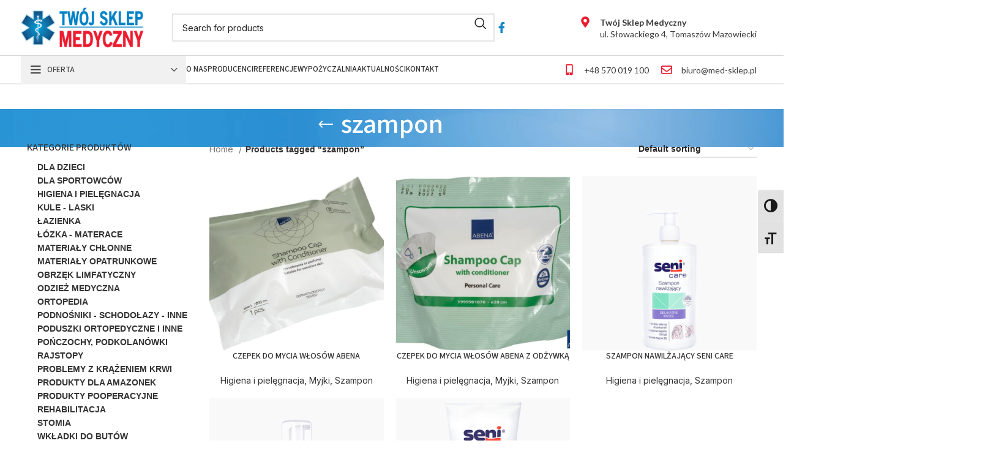

--- FILE ---
content_type: text/html; charset=UTF-8
request_url: https://med-sklep.pl/tag-produktu/szampon/
body_size: 46049
content:
<!DOCTYPE html>
<html lang="pl-PL">
<head>
	<meta charset="UTF-8">
	<link rel="profile" href="https://gmpg.org/xfn/11">
	<link rel="pingback" href="https://med-sklep.pl/xmlrpc.php">

	<meta name='robots' content='index, follow, max-image-preview:large, max-snippet:-1, max-video-preview:-1' />
	<style>img:is([sizes="auto" i], [sizes^="auto," i]) { contain-intrinsic-size: 3000px 1500px }</style>
	
	<!-- This site is optimized with the Yoast SEO plugin v23.0 - https://yoast.com/wordpress/plugins/seo/ -->
	<title>Archiwa szampon - Twój sklep medyczny</title>
	<link rel="canonical" href="https://med-sklep.pl/tag-produktu/szampon/" />
	<meta property="og:locale" content="pl_PL" />
	<meta property="og:type" content="article" />
	<meta property="og:title" content="Archiwa szampon - Twój sklep medyczny" />
	<meta property="og:url" content="https://med-sklep.pl/tag-produktu/szampon/" />
	<meta property="og:site_name" content="Twój sklep medyczny" />
	<meta name="twitter:card" content="summary_large_image" />
	<script type="application/ld+json" class="yoast-schema-graph">{"@context":"https://schema.org","@graph":[{"@type":"CollectionPage","@id":"https://med-sklep.pl/tag-produktu/szampon/","url":"https://med-sklep.pl/tag-produktu/szampon/","name":"Archiwa szampon - Twój sklep medyczny","isPartOf":{"@id":"https://med-sklep.pl/#website"},"primaryImageOfPage":{"@id":"https://med-sklep.pl/tag-produktu/szampon/#primaryimage"},"image":{"@id":"https://med-sklep.pl/tag-produktu/szampon/#primaryimage"},"thumbnailUrl":"https://med-sklep.pl/wp-content/uploads/2024/07/1-4.jpg","breadcrumb":{"@id":"https://med-sklep.pl/tag-produktu/szampon/#breadcrumb"},"inLanguage":"pl-PL"},{"@type":"ImageObject","inLanguage":"pl-PL","@id":"https://med-sklep.pl/tag-produktu/szampon/#primaryimage","url":"https://med-sklep.pl/wp-content/uploads/2024/07/1-4.jpg","contentUrl":"https://med-sklep.pl/wp-content/uploads/2024/07/1-4.jpg","width":1002,"height":768,"caption":"Czepek do mycia włosów"},{"@type":"BreadcrumbList","@id":"https://med-sklep.pl/tag-produktu/szampon/#breadcrumb","itemListElement":[{"@type":"ListItem","position":1,"name":"Strona główna","item":"https://med-sklep.pl/"},{"@type":"ListItem","position":2,"name":"szampon"}]},{"@type":"WebSite","@id":"https://med-sklep.pl/#website","url":"https://med-sklep.pl/","name":"Twój sklep medyczny","description":"","publisher":{"@id":"https://med-sklep.pl/#organization"},"potentialAction":[{"@type":"SearchAction","target":{"@type":"EntryPoint","urlTemplate":"https://med-sklep.pl/?s={search_term_string}"},"query-input":"required name=search_term_string"}],"inLanguage":"pl-PL"},{"@type":"Organization","@id":"https://med-sklep.pl/#organization","name":"Twój sklep medyczny","url":"https://med-sklep.pl/","logo":{"@type":"ImageObject","inLanguage":"pl-PL","@id":"https://med-sklep.pl/#/schema/logo/image/","url":"https://med-sklep.pl/wp-content/uploads/2024/06/Towj-sklep-medyczny.svg","contentUrl":"https://med-sklep.pl/wp-content/uploads/2024/06/Towj-sklep-medyczny.svg","width":1587,"height":1122,"caption":"Twój sklep medyczny"},"image":{"@id":"https://med-sklep.pl/#/schema/logo/image/"},"sameAs":["https://www.facebook.com/SklepMedycznyTomaszow"]}]}</script>
	<!-- / Yoast SEO plugin. -->


<link rel='dns-prefetch' href='//fonts.googleapis.com' />
<link rel="alternate" type="application/rss+xml" title="Twój sklep medyczny &raquo; Kanał z wpisami" href="https://med-sklep.pl/feed/" />
<link rel="alternate" type="application/rss+xml" title="Twój sklep medyczny &raquo; Kanał z komentarzami" href="https://med-sklep.pl/comments/feed/" />
<link rel="alternate" type="application/rss+xml" title="Kanał Twój sklep medyczny &raquo; szampon Tag" href="https://med-sklep.pl/tag-produktu/szampon/feed/" />
<link rel='stylesheet' id='wp-block-library-css' href='https://med-sklep.pl/wp-includes/css/dist/block-library/style.min.css?ver=1cc6892050c08bae5619a95072f54f93' type='text/css' media='all' />
<style id='safe-svg-svg-icon-style-inline-css' type='text/css'>
.safe-svg-cover{text-align:center}.safe-svg-cover .safe-svg-inside{display:inline-block;max-width:100%}.safe-svg-cover svg{height:100%;max-height:100%;max-width:100%;width:100%}

</style>
<style id='classic-theme-styles-inline-css' type='text/css'>
/*! This file is auto-generated */
.wp-block-button__link{color:#fff;background-color:#32373c;border-radius:9999px;box-shadow:none;text-decoration:none;padding:calc(.667em + 2px) calc(1.333em + 2px);font-size:1.125em}.wp-block-file__button{background:#32373c;color:#fff;text-decoration:none}
</style>
<style id='global-styles-inline-css' type='text/css'>
:root{--wp--preset--aspect-ratio--square: 1;--wp--preset--aspect-ratio--4-3: 4/3;--wp--preset--aspect-ratio--3-4: 3/4;--wp--preset--aspect-ratio--3-2: 3/2;--wp--preset--aspect-ratio--2-3: 2/3;--wp--preset--aspect-ratio--16-9: 16/9;--wp--preset--aspect-ratio--9-16: 9/16;--wp--preset--color--black: #000000;--wp--preset--color--cyan-bluish-gray: #abb8c3;--wp--preset--color--white: #ffffff;--wp--preset--color--pale-pink: #f78da7;--wp--preset--color--vivid-red: #cf2e2e;--wp--preset--color--luminous-vivid-orange: #ff6900;--wp--preset--color--luminous-vivid-amber: #fcb900;--wp--preset--color--light-green-cyan: #7bdcb5;--wp--preset--color--vivid-green-cyan: #00d084;--wp--preset--color--pale-cyan-blue: #8ed1fc;--wp--preset--color--vivid-cyan-blue: #0693e3;--wp--preset--color--vivid-purple: #9b51e0;--wp--preset--gradient--vivid-cyan-blue-to-vivid-purple: linear-gradient(135deg,rgba(6,147,227,1) 0%,rgb(155,81,224) 100%);--wp--preset--gradient--light-green-cyan-to-vivid-green-cyan: linear-gradient(135deg,rgb(122,220,180) 0%,rgb(0,208,130) 100%);--wp--preset--gradient--luminous-vivid-amber-to-luminous-vivid-orange: linear-gradient(135deg,rgba(252,185,0,1) 0%,rgba(255,105,0,1) 100%);--wp--preset--gradient--luminous-vivid-orange-to-vivid-red: linear-gradient(135deg,rgba(255,105,0,1) 0%,rgb(207,46,46) 100%);--wp--preset--gradient--very-light-gray-to-cyan-bluish-gray: linear-gradient(135deg,rgb(238,238,238) 0%,rgb(169,184,195) 100%);--wp--preset--gradient--cool-to-warm-spectrum: linear-gradient(135deg,rgb(74,234,220) 0%,rgb(151,120,209) 20%,rgb(207,42,186) 40%,rgb(238,44,130) 60%,rgb(251,105,98) 80%,rgb(254,248,76) 100%);--wp--preset--gradient--blush-light-purple: linear-gradient(135deg,rgb(255,206,236) 0%,rgb(152,150,240) 100%);--wp--preset--gradient--blush-bordeaux: linear-gradient(135deg,rgb(254,205,165) 0%,rgb(254,45,45) 50%,rgb(107,0,62) 100%);--wp--preset--gradient--luminous-dusk: linear-gradient(135deg,rgb(255,203,112) 0%,rgb(199,81,192) 50%,rgb(65,88,208) 100%);--wp--preset--gradient--pale-ocean: linear-gradient(135deg,rgb(255,245,203) 0%,rgb(182,227,212) 50%,rgb(51,167,181) 100%);--wp--preset--gradient--electric-grass: linear-gradient(135deg,rgb(202,248,128) 0%,rgb(113,206,126) 100%);--wp--preset--gradient--midnight: linear-gradient(135deg,rgb(2,3,129) 0%,rgb(40,116,252) 100%);--wp--preset--font-size--small: 13px;--wp--preset--font-size--medium: 20px;--wp--preset--font-size--large: 36px;--wp--preset--font-size--x-large: 42px;--wp--preset--font-family--inter: "Inter", sans-serif;--wp--preset--font-family--cardo: Cardo;--wp--preset--spacing--20: 0.44rem;--wp--preset--spacing--30: 0.67rem;--wp--preset--spacing--40: 1rem;--wp--preset--spacing--50: 1.5rem;--wp--preset--spacing--60: 2.25rem;--wp--preset--spacing--70: 3.38rem;--wp--preset--spacing--80: 5.06rem;--wp--preset--shadow--natural: 6px 6px 9px rgba(0, 0, 0, 0.2);--wp--preset--shadow--deep: 12px 12px 50px rgba(0, 0, 0, 0.4);--wp--preset--shadow--sharp: 6px 6px 0px rgba(0, 0, 0, 0.2);--wp--preset--shadow--outlined: 6px 6px 0px -3px rgba(255, 255, 255, 1), 6px 6px rgba(0, 0, 0, 1);--wp--preset--shadow--crisp: 6px 6px 0px rgba(0, 0, 0, 1);}:where(.is-layout-flex){gap: 0.5em;}:where(.is-layout-grid){gap: 0.5em;}body .is-layout-flex{display: flex;}.is-layout-flex{flex-wrap: wrap;align-items: center;}.is-layout-flex > :is(*, div){margin: 0;}body .is-layout-grid{display: grid;}.is-layout-grid > :is(*, div){margin: 0;}:where(.wp-block-columns.is-layout-flex){gap: 2em;}:where(.wp-block-columns.is-layout-grid){gap: 2em;}:where(.wp-block-post-template.is-layout-flex){gap: 1.25em;}:where(.wp-block-post-template.is-layout-grid){gap: 1.25em;}.has-black-color{color: var(--wp--preset--color--black) !important;}.has-cyan-bluish-gray-color{color: var(--wp--preset--color--cyan-bluish-gray) !important;}.has-white-color{color: var(--wp--preset--color--white) !important;}.has-pale-pink-color{color: var(--wp--preset--color--pale-pink) !important;}.has-vivid-red-color{color: var(--wp--preset--color--vivid-red) !important;}.has-luminous-vivid-orange-color{color: var(--wp--preset--color--luminous-vivid-orange) !important;}.has-luminous-vivid-amber-color{color: var(--wp--preset--color--luminous-vivid-amber) !important;}.has-light-green-cyan-color{color: var(--wp--preset--color--light-green-cyan) !important;}.has-vivid-green-cyan-color{color: var(--wp--preset--color--vivid-green-cyan) !important;}.has-pale-cyan-blue-color{color: var(--wp--preset--color--pale-cyan-blue) !important;}.has-vivid-cyan-blue-color{color: var(--wp--preset--color--vivid-cyan-blue) !important;}.has-vivid-purple-color{color: var(--wp--preset--color--vivid-purple) !important;}.has-black-background-color{background-color: var(--wp--preset--color--black) !important;}.has-cyan-bluish-gray-background-color{background-color: var(--wp--preset--color--cyan-bluish-gray) !important;}.has-white-background-color{background-color: var(--wp--preset--color--white) !important;}.has-pale-pink-background-color{background-color: var(--wp--preset--color--pale-pink) !important;}.has-vivid-red-background-color{background-color: var(--wp--preset--color--vivid-red) !important;}.has-luminous-vivid-orange-background-color{background-color: var(--wp--preset--color--luminous-vivid-orange) !important;}.has-luminous-vivid-amber-background-color{background-color: var(--wp--preset--color--luminous-vivid-amber) !important;}.has-light-green-cyan-background-color{background-color: var(--wp--preset--color--light-green-cyan) !important;}.has-vivid-green-cyan-background-color{background-color: var(--wp--preset--color--vivid-green-cyan) !important;}.has-pale-cyan-blue-background-color{background-color: var(--wp--preset--color--pale-cyan-blue) !important;}.has-vivid-cyan-blue-background-color{background-color: var(--wp--preset--color--vivid-cyan-blue) !important;}.has-vivid-purple-background-color{background-color: var(--wp--preset--color--vivid-purple) !important;}.has-black-border-color{border-color: var(--wp--preset--color--black) !important;}.has-cyan-bluish-gray-border-color{border-color: var(--wp--preset--color--cyan-bluish-gray) !important;}.has-white-border-color{border-color: var(--wp--preset--color--white) !important;}.has-pale-pink-border-color{border-color: var(--wp--preset--color--pale-pink) !important;}.has-vivid-red-border-color{border-color: var(--wp--preset--color--vivid-red) !important;}.has-luminous-vivid-orange-border-color{border-color: var(--wp--preset--color--luminous-vivid-orange) !important;}.has-luminous-vivid-amber-border-color{border-color: var(--wp--preset--color--luminous-vivid-amber) !important;}.has-light-green-cyan-border-color{border-color: var(--wp--preset--color--light-green-cyan) !important;}.has-vivid-green-cyan-border-color{border-color: var(--wp--preset--color--vivid-green-cyan) !important;}.has-pale-cyan-blue-border-color{border-color: var(--wp--preset--color--pale-cyan-blue) !important;}.has-vivid-cyan-blue-border-color{border-color: var(--wp--preset--color--vivid-cyan-blue) !important;}.has-vivid-purple-border-color{border-color: var(--wp--preset--color--vivid-purple) !important;}.has-vivid-cyan-blue-to-vivid-purple-gradient-background{background: var(--wp--preset--gradient--vivid-cyan-blue-to-vivid-purple) !important;}.has-light-green-cyan-to-vivid-green-cyan-gradient-background{background: var(--wp--preset--gradient--light-green-cyan-to-vivid-green-cyan) !important;}.has-luminous-vivid-amber-to-luminous-vivid-orange-gradient-background{background: var(--wp--preset--gradient--luminous-vivid-amber-to-luminous-vivid-orange) !important;}.has-luminous-vivid-orange-to-vivid-red-gradient-background{background: var(--wp--preset--gradient--luminous-vivid-orange-to-vivid-red) !important;}.has-very-light-gray-to-cyan-bluish-gray-gradient-background{background: var(--wp--preset--gradient--very-light-gray-to-cyan-bluish-gray) !important;}.has-cool-to-warm-spectrum-gradient-background{background: var(--wp--preset--gradient--cool-to-warm-spectrum) !important;}.has-blush-light-purple-gradient-background{background: var(--wp--preset--gradient--blush-light-purple) !important;}.has-blush-bordeaux-gradient-background{background: var(--wp--preset--gradient--blush-bordeaux) !important;}.has-luminous-dusk-gradient-background{background: var(--wp--preset--gradient--luminous-dusk) !important;}.has-pale-ocean-gradient-background{background: var(--wp--preset--gradient--pale-ocean) !important;}.has-electric-grass-gradient-background{background: var(--wp--preset--gradient--electric-grass) !important;}.has-midnight-gradient-background{background: var(--wp--preset--gradient--midnight) !important;}.has-small-font-size{font-size: var(--wp--preset--font-size--small) !important;}.has-medium-font-size{font-size: var(--wp--preset--font-size--medium) !important;}.has-large-font-size{font-size: var(--wp--preset--font-size--large) !important;}.has-x-large-font-size{font-size: var(--wp--preset--font-size--x-large) !important;}
:where(.wp-block-post-template.is-layout-flex){gap: 1.25em;}:where(.wp-block-post-template.is-layout-grid){gap: 1.25em;}
:where(.wp-block-columns.is-layout-flex){gap: 2em;}:where(.wp-block-columns.is-layout-grid){gap: 2em;}
:root :where(.wp-block-pullquote){font-size: 1.5em;line-height: 1.6;}
</style>
<link rel='stylesheet' id='sr7css-css' href='//med-sklep.pl/wp-content/plugins/revslider/public/css/sr7.css?ver=6.7.15' type='text/css' media='all' />
<style id='woocommerce-inline-inline-css' type='text/css'>
.woocommerce form .form-row .required { visibility: visible; }
</style>
<link rel='stylesheet' id='ui-font-css' href='https://med-sklep.pl/wp-content/plugins/wp-accessibility/toolbar/fonts/css/a11y-toolbar.css?ver=2.1.10' type='text/css' media='all' />
<link rel='stylesheet' id='ui-a11y-css' href='https://med-sklep.pl/wp-content/plugins/wp-accessibility/toolbar/css/a11y.css?ver=2.1.10' type='text/css' media='all' />
<link rel='stylesheet' id='ui-fontsize.css-css' href='https://med-sklep.pl/wp-content/plugins/wp-accessibility/toolbar/css/a11y-fontsize.css?ver=2.1.10' type='text/css' media='all' />
<style id='ui-fontsize.css-inline-css' type='text/css'>
html { --wpa-font-size: clamp( 24px, 1.5rem, 36px ); --wpa-h1-size : clamp( 48px, 3rem, 72px ); --wpa-h2-size : clamp( 40px, 2.5rem, 60px ); --wpa-h3-size : clamp( 32px, 2rem, 48px ); --wpa-h4-size : clamp( 28px, 1.75rem, 42px ); --wpa-sub-list-size: 1.1em; --wpa-sub-sub-list-size: 1em; } 
</style>
<link rel='stylesheet' id='wpa-style-css' href='https://med-sklep.pl/wp-content/plugins/wp-accessibility/css/wpa-style.css?ver=2.1.10' type='text/css' media='all' />
<style id='wpa-style-inline-css' type='text/css'>
:root { --admin-bar-top : 7px; }
</style>
<link rel='stylesheet' id='cff-css' href='https://med-sklep.pl/wp-content/plugins/custom-facebook-feed-pro/assets/css/cff-style.min.css?ver=4.6.4' type='text/css' media='all' />
<link rel='stylesheet' id='ywctm-frontend-css' href='https://med-sklep.pl/wp-content/plugins/yith-woocommerce-catalog-mode/assets/css/frontend.min.css?ver=2.36.0' type='text/css' media='all' />
<style id='ywctm-frontend-inline-css' type='text/css'>
.widget.woocommerce.widget_shopping_cart{display: none !important}
</style>
<link rel='stylesheet' id='elementor-frontend-css' href='https://med-sklep.pl/wp-content/uploads/elementor/css/custom-frontend-lite.min.css?ver=1724139875' type='text/css' media='all' />
<link rel='stylesheet' id='swiper-css' href='https://med-sklep.pl/wp-content/plugins/elementor/assets/lib/swiper/v8/css/swiper.min.css?ver=8.4.5' type='text/css' media='all' />
<link rel='stylesheet' id='elementor-post-7-css' href='https://med-sklep.pl/wp-content/uploads/elementor/css/post-7.css?ver=1724139875' type='text/css' media='all' />
<link rel='stylesheet' id='cffstyles-css' href='https://med-sklep.pl/wp-content/plugins/custom-facebook-feed-pro/assets/css/cff-style.min.css?ver=4.6.4' type='text/css' media='all' />
<link rel='stylesheet' id='elementor-pro-css' href='https://med-sklep.pl/wp-content/uploads/elementor/css/custom-pro-frontend-lite.min.css?ver=1724139875' type='text/css' media='all' />
<link rel='stylesheet' id='bootstrap-css' href='https://med-sklep.pl/data_project/css/bootstrap-light.min.css?ver=7.5.1' type='text/css' media='all' />
<link rel='stylesheet' id='woodmart-style-css' href='https://med-sklep.pl/data_project/css/parts/base.min.css?ver=7.5.1' type='text/css' media='all' />
<link rel='stylesheet' id='wd-widget-recent-post-comments-css' href='https://med-sklep.pl/data_project/css/parts/widget-recent-post-comments.min.css?ver=7.5.1' type='text/css' media='all' />
<link rel='stylesheet' id='wd-widget-wd-recent-posts-css' href='https://med-sklep.pl/data_project/css/parts/widget-wd-recent-posts.min.css?ver=7.5.1' type='text/css' media='all' />
<link rel='stylesheet' id='wd-widget-nav-css' href='https://med-sklep.pl/data_project/css/parts/widget-nav.min.css?ver=7.5.1' type='text/css' media='all' />
<link rel='stylesheet' id='wd-widget-wd-layered-nav-css' href='https://med-sklep.pl/data_project/css/parts/woo-widget-wd-layered-nav.min.css?ver=7.5.1' type='text/css' media='all' />
<link rel='stylesheet' id='wd-woo-mod-swatches-base-css' href='https://med-sklep.pl/data_project/css/parts/woo-mod-swatches-base.min.css?ver=7.5.1' type='text/css' media='all' />
<link rel='stylesheet' id='wd-woo-mod-swatches-filter-css' href='https://med-sklep.pl/data_project/css/parts/woo-mod-swatches-filter.min.css?ver=7.5.1' type='text/css' media='all' />
<link rel='stylesheet' id='wd-widget-product-cat-css' href='https://med-sklep.pl/data_project/css/parts/woo-widget-product-cat.min.css?ver=7.5.1' type='text/css' media='all' />
<link rel='stylesheet' id='wd-widget-product-list-css' href='https://med-sklep.pl/data_project/css/parts/woo-widget-product-list.min.css?ver=7.5.1' type='text/css' media='all' />
<link rel='stylesheet' id='wd-wp-gutenberg-css' href='https://med-sklep.pl/data_project/css/parts/wp-gutenberg.min.css?ver=7.5.1' type='text/css' media='all' />
<link rel='stylesheet' id='wd-wpcf7-css' href='https://med-sklep.pl/data_project/css/parts/int-wpcf7.min.css?ver=7.5.1' type='text/css' media='all' />
<link rel='stylesheet' id='wd-revolution-slider-css' href='https://med-sklep.pl/data_project/css/parts/int-rev-slider.min.css?ver=7.5.1' type='text/css' media='all' />
<link rel='stylesheet' id='wd-elementor-base-css' href='https://med-sklep.pl/data_project/css/parts/int-elem-base.min.css?ver=7.5.1' type='text/css' media='all' />
<link rel='stylesheet' id='wd-elementor-pro-base-css' href='https://med-sklep.pl/data_project/css/parts/int-elementor-pro.min.css?ver=7.5.1' type='text/css' media='all' />
<link rel='stylesheet' id='wd-woocommerce-base-css' href='https://med-sklep.pl/data_project/css/parts/woocommerce-base.min.css?ver=7.5.1' type='text/css' media='all' />
<link rel='stylesheet' id='wd-mod-star-rating-css' href='https://med-sklep.pl/data_project/css/parts/mod-star-rating.min.css?ver=7.5.1' type='text/css' media='all' />
<link rel='stylesheet' id='wd-woo-el-track-order-css' href='https://med-sklep.pl/data_project/css/parts/woo-el-track-order.min.css?ver=7.5.1' type='text/css' media='all' />
<link rel='stylesheet' id='wd-woocommerce-block-notices-css' href='https://med-sklep.pl/data_project/css/parts/woo-mod-block-notices.min.css?ver=7.5.1' type='text/css' media='all' />
<link rel='stylesheet' id='wd-woo-gutenberg-css' href='https://med-sklep.pl/data_project/css/parts/woo-gutenberg.min.css?ver=7.5.1' type='text/css' media='all' />
<link rel='stylesheet' id='wd-widget-active-filters-css' href='https://med-sklep.pl/data_project/css/parts/woo-widget-active-filters.min.css?ver=7.5.1' type='text/css' media='all' />
<link rel='stylesheet' id='wd-woo-shop-predefined-css' href='https://med-sklep.pl/data_project/css/parts/woo-shop-predefined.min.css?ver=7.5.1' type='text/css' media='all' />
<link rel='stylesheet' id='wd-woo-shop-el-products-per-page-css' href='https://med-sklep.pl/data_project/css/parts/woo-shop-el-products-per-page.min.css?ver=7.5.1' type='text/css' media='all' />
<link rel='stylesheet' id='wd-woo-shop-page-title-css' href='https://med-sklep.pl/data_project/css/parts/woo-shop-page-title.min.css?ver=7.5.1' type='text/css' media='all' />
<link rel='stylesheet' id='wd-woo-mod-shop-loop-head-css' href='https://med-sklep.pl/data_project/css/parts/woo-mod-shop-loop-head.min.css?ver=7.5.1' type='text/css' media='all' />
<link rel='stylesheet' id='wd-woo-shop-el-order-by-css' href='https://med-sklep.pl/data_project/css/parts/woo-shop-el-order-by.min.css?ver=7.5.1' type='text/css' media='all' />
<link rel='stylesheet' id='child-style-css' href='https://med-sklep.pl/data_project-child/child-skin.css?ver=7.5.1' type='text/css' media='all' />
<link rel='stylesheet' id='wd-header-base-css' href='https://med-sklep.pl/data_project/css/parts/header-base.min.css?ver=7.5.1' type='text/css' media='all' />
<link rel='stylesheet' id='wd-mod-tools-css' href='https://med-sklep.pl/data_project/css/parts/mod-tools.min.css?ver=7.5.1' type='text/css' media='all' />
<link rel='stylesheet' id='wd-header-search-css' href='https://med-sklep.pl/data_project/css/parts/header-el-search.min.css?ver=7.5.1' type='text/css' media='all' />
<link rel='stylesheet' id='wd-header-search-form-css' href='https://med-sklep.pl/data_project/css/parts/header-el-search-form.min.css?ver=7.5.1' type='text/css' media='all' />
<link rel='stylesheet' id='wd-wd-search-results-css' href='https://med-sklep.pl/data_project/css/parts/wd-search-results.min.css?ver=7.5.1' type='text/css' media='all' />
<link rel='stylesheet' id='wd-wd-search-form-css' href='https://med-sklep.pl/data_project/css/parts/wd-search-form.min.css?ver=7.5.1' type='text/css' media='all' />
<link rel='stylesheet' id='wd-header-elements-base-css' href='https://med-sklep.pl/data_project/css/parts/header-el-base.min.css?ver=7.5.1' type='text/css' media='all' />
<link rel='stylesheet' id='wd-social-icons-css' href='https://med-sklep.pl/data_project/css/parts/el-social-icons.min.css?ver=7.5.1' type='text/css' media='all' />
<link rel='stylesheet' id='wd-header-mobile-nav-dropdown-css' href='https://med-sklep.pl/data_project/css/parts/header-el-mobile-nav-dropdown.min.css?ver=7.5.1' type='text/css' media='all' />
<link rel='stylesheet' id='wd-header-categories-nav-css' href='https://med-sklep.pl/data_project/css/parts/header-el-category-nav.min.css?ver=7.5.1' type='text/css' media='all' />
<link rel='stylesheet' id='wd-mod-nav-vertical-css' href='https://med-sklep.pl/data_project/css/parts/mod-nav-vertical.min.css?ver=7.5.1' type='text/css' media='all' />
<link rel='stylesheet' id='wd-mod-nav-vertical-design-default-css' href='https://med-sklep.pl/data_project/css/parts/mod-nav-vertical-design-default.min.css?ver=7.5.1' type='text/css' media='all' />
<link rel='stylesheet' id='wd-section-title-css' href='https://med-sklep.pl/data_project/css/parts/el-section-title.min.css?ver=7.5.1' type='text/css' media='all' />
<link rel='stylesheet' id='wd-text-block-css' href='https://med-sklep.pl/data_project/css/parts/el-text-block.min.css?ver=7.5.1' type='text/css' media='all' />
<link rel='stylesheet' id='wd-page-title-css' href='https://med-sklep.pl/data_project/css/parts/page-title.min.css?ver=7.5.1' type='text/css' media='all' />
<link rel='stylesheet' id='wd-off-canvas-sidebar-css' href='https://med-sklep.pl/data_project/css/parts/opt-off-canvas-sidebar.min.css?ver=7.5.1' type='text/css' media='all' />
<link rel='stylesheet' id='wd-shop-filter-area-css' href='https://med-sklep.pl/data_project/css/parts/woo-shop-el-filters-area.min.css?ver=7.5.1' type='text/css' media='all' />
<link rel='stylesheet' id='wd-product-loop-css' href='https://med-sklep.pl/data_project/css/parts/woo-product-loop.min.css?ver=7.5.1' type='text/css' media='all' />
<link rel='stylesheet' id='wd-product-loop-standard-css' href='https://med-sklep.pl/data_project/css/parts/woo-product-loop-standard.min.css?ver=7.5.1' type='text/css' media='all' />
<link rel='stylesheet' id='wd-woo-mod-add-btn-replace-css' href='https://med-sklep.pl/data_project/css/parts/woo-mod-add-btn-replace.min.css?ver=7.5.1' type='text/css' media='all' />
<link rel='stylesheet' id='wd-categories-loop-css' href='https://med-sklep.pl/data_project/css/parts/woo-categories-loop-old.min.css?ver=7.5.1' type='text/css' media='all' />
<link rel='stylesheet' id='wd-sticky-loader-css' href='https://med-sklep.pl/data_project/css/parts/mod-sticky-loader.min.css?ver=7.5.1' type='text/css' media='all' />
<link rel='stylesheet' id='wd-widget-collapse-css' href='https://med-sklep.pl/data_project/css/parts/opt-widget-collapse.min.css?ver=7.5.1' type='text/css' media='all' />
<link rel='stylesheet' id='wd-footer-base-css' href='https://med-sklep.pl/data_project/css/parts/footer-base.min.css?ver=7.5.1' type='text/css' media='all' />
<link rel='stylesheet' id='wd-scroll-top-css' href='https://med-sklep.pl/data_project/css/parts/opt-scrolltotop.min.css?ver=7.5.1' type='text/css' media='all' />
<link rel='stylesheet' id='xts-style-theme_settings_default-css' href='https://med-sklep.pl/wp-content/uploads/2024/07/xts-theme_settings_default-1721221334.css?ver=7.5.1' type='text/css' media='all' />
<link rel='stylesheet' id='xts-google-fonts-css' href='https://fonts.googleapis.com/css?family=Inter%3A400%2C600%7CSource+Sans+3%3A400%2C600%2C500%7CYantramanav%3A400%2C700%2C300&#038;ver=7.5.1' type='text/css' media='all' />
<link rel='stylesheet' id='google-fonts-1-css' href='https://fonts.googleapis.com/css?family=Roboto%3A100%2C100italic%2C200%2C200italic%2C300%2C300italic%2C400%2C400italic%2C500%2C500italic%2C600%2C600italic%2C700%2C700italic%2C800%2C800italic%2C900%2C900italic%7CRoboto+Slab%3A100%2C100italic%2C200%2C200italic%2C300%2C300italic%2C400%2C400italic%2C500%2C500italic%2C600%2C600italic%2C700%2C700italic%2C800%2C800italic%2C900%2C900italic&#038;display=swap&#038;subset=latin-ext&#038;ver=1cc6892050c08bae5619a95072f54f93' type='text/css' media='all' />
<link rel="preconnect" href="https://fonts.gstatic.com/" crossorigin><script type="text/javascript" src="//med-sklep.pl/wp-content/plugins/wp-hide-security-enhancer/assets/js/devtools-detect.js?ver=1cc6892050c08bae5619a95072f54f93" id="devtools-detect-js"></script>
<script type="text/javascript" src="//med-sklep.pl/wp-content/plugins/revslider/public/js/libs/tptools.js?ver=6.7.15" id="_tpt-js" async="async" data-wp-strategy="async"></script>
<script type="text/javascript" src="//med-sklep.pl/wp-content/plugins/revslider/public/js/sr7.js?ver=6.7.15" id="sr7-js" async="async" data-wp-strategy="async"></script>
<script type="text/javascript" src="https://med-sklep.pl/wp-includes/js/jquery/jquery.min.js?ver=3.7.1" id="jquery-core-js"></script>
<script type="text/javascript" src="https://med-sklep.pl/wp-includes/js/jquery/jquery-migrate.min.js?ver=3.4.1" id="jquery-migrate-js"></script>
<script type="text/javascript" src="https://med-sklep.pl/wp-content/plugins/woocommerce/assets/js/jquery-blockui/jquery.blockUI.min.js?ver=2.7.0-wc.9.1.1" id="jquery-blockui-js" defer="defer" data-wp-strategy="defer"></script>
<script type="text/javascript" id="wc-add-to-cart-js-extra">
/* <![CDATA[ */
var wc_add_to_cart_params = {"ajax_url":"\/wp-admin\/admin-ajax.php","wc_ajax_url":"\/?wc-ajax=%%endpoint%%","i18n_view_cart":"View cart","cart_url":"https:\/\/med-sklep.pl\/koszyk\/","is_cart":"","cart_redirect_after_add":"no"};
/* ]]> */
</script>
<script type="text/javascript" src="https://med-sklep.pl/wp-content/plugins/woocommerce/assets/js/frontend/add-to-cart.min.js?ver=9.1.1" id="wc-add-to-cart-js" defer="defer" data-wp-strategy="defer"></script>
<script type="text/javascript" src="https://med-sklep.pl/wp-content/plugins/woocommerce/assets/js/js-cookie/js.cookie.min.js?ver=2.1.4-wc.9.1.1" id="js-cookie-js" defer="defer" data-wp-strategy="defer"></script>
<script type="text/javascript" id="woocommerce-js-extra">
/* <![CDATA[ */
var woocommerce_params = {"ajax_url":"\/wp-admin\/admin-ajax.php","wc_ajax_url":"\/?wc-ajax=%%endpoint%%"};
/* ]]> */
</script>
<script type="text/javascript" src="https://med-sklep.pl/wp-content/plugins/woocommerce/assets/js/frontend/woocommerce.min.js?ver=9.1.1" id="woocommerce-js" defer="defer" data-wp-strategy="defer"></script>
<script type="text/javascript" src="https://med-sklep.pl/data_project/js/libs/device.min.js?ver=7.5.1" id="wd-device-library-js"></script>
<script type="text/javascript" src="https://med-sklep.pl/data_project/js/scripts/global/scrollBar.min.js?ver=7.5.1" id="wd-scrollbar-js"></script>
<script type="text/javascript" src="https://med-sklep.pl/wp-content/plugins/wp-accessibility/js/fingerprint.min.js?ver=2.1.10" id="wpa-fingerprintjs-js"></script>
<link rel="https://api.w.org/" href="https://med-sklep.pl/wp-json/" /><link rel="alternate" title="JSON" type="application/json" href="https://med-sklep.pl/wp-json/wp/v2/product_tag/167" /><link rel="EditURI" type="application/rsd+xml" title="RSD" href="https://med-sklep.pl/xmlrpc.php?rsd" />

<!-- start Simple Custom CSS and JS -->
<style type="text/css">
.oferta{
	min-height:150px;
}
.widget_product_categories .product-categories li {
    position: relative;
    display: flex;
    align-items: center;
    flex-wrap: wrap;
    margin-bottom: 0;
    text-transform: uppercase;
    font-weight: 700;
}
#woocommerce_product_categories-3 > ul > li.cat-item.cat-item-78.current-cat.cat-parent{
	color:red!important;
}
.meta-categories-wrapp, .wd-entry-meta, .hovered-social-icons, .wd-post-cat.wd-style-with-bg {
display:none;
}
/* Ukryj ceny na stronie produktów */
.price {
    display: none !important;
}
/* Ukryj ceny w katalogu produktów */
.woocommerce-Price-amount {
    display: none !important;
}
.wd-product :is(.wd-product-cats,.wd-product-brands-links) {
    display: none;
}

.wd-product .wd-entities-title {
    font-size: inherit;
    text-transform: uppercase;
}

.wd-nav-vertical>li>a {
    padding: 12px 18px;
    color: var(--color-gray-800);
    text-transform: unset;
    font-size: 10px!iportant;
    line-height: 12px!important;
}
.icons-design-default .wd-social-icon {
    color: #1286c8 !important;
}





.product-grid-item .product-element-top img,
.product-list-item .product-element-top img {
    width: 100%;
    height: auto;
    object-fit: contain;
    aspect-ratio: 1 / 1;
    background-color: #f9f9f9; /* Opcjonalnie: dodaj tło, aby wyrównać przestrzeń */
}

/* Kontener dla produktów w siatce */
.woocommerce ul.products li.product .product-element-top {
    position: relative;
    padding-top: 100%; /* Wymuszenie proporcji 1:1 */
    overflow: hidden; /* Ukrycie nadmiarowych części obrazka */
    background-color: #f9f9f9; /* Opcjonalne tło */
}

/* Obrazki produktów */
.woocommerce ul.products li.product .product-element-top img {
    position: absolute;
    top: 50%;
    left: 50%;
    width: auto;
    height: 100%;
    transform: translate(-50%, -50%);
    object-fit: contain;
}

.woocommerce-product-gallery img {
    width: auto;
    border-radius: var(--wd-brd-radius);
    max-width: 100%;
}

</style>
<!-- end Simple Custom CSS and JS -->
<!-- Custom Facebook Feed JS vars -->
<script type="text/javascript">
var cffsiteurl = "https://med-sklep.pl/wp-content/plugins";
var cffajaxurl = "https://med-sklep.pl/wp-admin/admin-ajax.php";


var cfflinkhashtags = "false";
</script>
					<meta name="viewport" content="width=device-width, initial-scale=1.0, maximum-scale=1.0, user-scalable=no">
										<noscript><style>.woocommerce-product-gallery{ opacity: 1 !important; }</style></noscript>
	<meta name="generator" content="Elementor 3.22.3; features: e_optimized_assets_loading, e_optimized_css_loading, e_font_icon_svg, additional_custom_breakpoints, e_optimized_control_loading, e_lazyload; settings: css_print_method-external, google_font-enabled, font_display-swap">
<style type="text/css">.recentcomments a{display:inline !important;padding:0 !important;margin:0 !important;}</style>			<style>
				.e-con.e-parent:nth-of-type(n+4):not(.e-lazyloaded):not(.e-no-lazyload),
				.e-con.e-parent:nth-of-type(n+4):not(.e-lazyloaded):not(.e-no-lazyload) * {
					background-image: none !important;
				}
				@media screen and (max-height: 1024px) {
					.e-con.e-parent:nth-of-type(n+3):not(.e-lazyloaded):not(.e-no-lazyload),
					.e-con.e-parent:nth-of-type(n+3):not(.e-lazyloaded):not(.e-no-lazyload) * {
						background-image: none !important;
					}
				}
				@media screen and (max-height: 640px) {
					.e-con.e-parent:nth-of-type(n+2):not(.e-lazyloaded):not(.e-no-lazyload),
					.e-con.e-parent:nth-of-type(n+2):not(.e-lazyloaded):not(.e-no-lazyload) * {
						background-image: none !important;
					}
				}
			</style>
			<link rel="preconnect" href="https://fonts.googleapis.com">
<link rel="preconnect" href="https://fonts.gstatic.com/" crossorigin>
<meta name="generator" content="Powered by Slider Revolution 6.7.15 - responsive, Mobile-Friendly Slider Plugin for WordPress with comfortable drag and drop interface." />
<style class='wp-fonts-local' type='text/css'>
@font-face{font-family:Inter;font-style:normal;font-weight:300 900;font-display:fallback;src:url('https://med-sklep.pl/wp-content/plugins/woocommerce/assets/fonts/Inter-VariableFont_slnt,wght.woff2') format('woff2');font-stretch:normal;}
@font-face{font-family:Cardo;font-style:normal;font-weight:400;font-display:fallback;src:url('https://med-sklep.pl/wp-content/plugins/woocommerce/assets/fonts/cardo_normal_400.woff2') format('woff2');}
</style>
<link rel="icon" href="https://med-sklep.pl/wp-content/uploads/2024/06/cropped-SM_favicon-150x150.png" sizes="32x32" />
<link rel="icon" href="https://med-sklep.pl/wp-content/uploads/2024/06/cropped-SM_favicon-300x300.png" sizes="192x192" />
<link rel="apple-touch-icon" href="https://med-sklep.pl/wp-content/uploads/2024/06/cropped-SM_favicon-300x300.png" />
<meta name="msapplication-TileImage" content="https://med-sklep.pl/wp-content/uploads/2024/06/cropped-SM_favicon-300x300.png" />
<script>
	window._tpt			??= {};
	window.SR7			??= {};
	_tpt.R				??= {};
	_tpt.R.fonts		??= {};
	_tpt.R.fonts.customFonts??= {};
	SR7.devMode			=  false;
	SR7.F 				??= {};
	SR7.G				??= {};
	SR7.LIB				??= {};
	SR7.E				??= {};
	SR7.E.gAddons		??= {};
	SR7.E.php 			??= {};
	SR7.E.nonce			= '12d525b8ad';
	SR7.E.ajaxurl		= 'https://med-sklep.pl/wp-admin/admin-ajax.php';
	SR7.E.resturl		= 'https://med-sklep.pl/wp-json/';
	SR7.E.slug_path		= 'revslider/revslider.php';
	SR7.E.slug			= 'revslider';
	SR7.E.plugin_url	= 'https://med-sklep.pl/wp-content/plugins/revslider/';
	SR7.E.wp_plugin_url = 'https://med-sklep.pl/wp-content/plugins/';
	SR7.E.revision		= '6.7.15';
	SR7.E.fontBaseUrl	= '//fonts.googleapis.com/css2?family=';
	SR7.G.breakPoints 	= [1240,1024,778,480];
	SR7.E.modules 		= ['module','page','slide','layer','draw','animate','srtools','canvas','defaults','carousel','navigation','media','modifiers','migration'];
	SR7.E.libs 			= ['WEBGL'];
	SR7.E.css 			= ['csslp','cssbtns','cssfilters','cssnav','cssmedia'];
	SR7.E.resources		= {};
	SR7.JSON			??= {};
/*! Slider Revolution 7.0 - Page Processor */
!function(){"use strict";window.SR7??={},window._tpt??={},SR7.version="Slider Revolution 6.7.15",_tpt.getWinDim=function(t){_tpt.screenHeightWithUrlBar??=window.innerHeight;let e=SR7.F?.modal?.visible&&SR7.M[SR7.F.module.getIdByAlias(SR7.F.modal.requested)];_tpt.scrollBar=window.innerWidth!==document.documentElement.clientWidth||e&&window.innerWidth!==e.c.module.clientWidth,_tpt.winW=window.innerWidth-(_tpt.scrollBar||"prepare"==t?_tpt.scrollBarW??_tpt.mesureScrollBar():0),_tpt.winH=window.innerHeight,_tpt.winWAll=document.documentElement.clientWidth},_tpt.getResponsiveLevel=function(t,e){SR7.M[e];return _tpt.closestGE(t,_tpt.winWAll)},_tpt.mesureScrollBar=function(){let t=document.createElement("div");return t.className="RSscrollbar-measure",t.style.width="100px",t.style.height="100px",t.style.overflow="scroll",t.style.position="absolute",t.style.top="-9999px",document.body.appendChild(t),_tpt.scrollBarW=t.offsetWidth-t.clientWidth,document.body.removeChild(t),_tpt.scrollBarW},_tpt.loadCSS=async function(t,e,s){return s?_tpt.R.fonts.required[e].status=1:(_tpt.R[e]??={},_tpt.R[e].status=1),new Promise(((n,i)=>{if(_tpt.isStylesheetLoaded(t))s?_tpt.R.fonts.required[e].status=2:_tpt.R[e].status=2,n();else{const l=document.createElement("link");l.rel="stylesheet";let o="text",r="css";l["type"]=o+"/"+r,l.href=t,l.onload=()=>{s?_tpt.R.fonts.required[e].status=2:_tpt.R[e].status=2,n()},l.onerror=()=>{s?_tpt.R.fonts.required[e].status=3:_tpt.R[e].status=3,i(new Error(`Failed to load CSS: ${t}`))},document.head.appendChild(l)}}))},_tpt.addContainer=function(t){const{tag:e="div",id:s,class:n,datas:i,textContent:l,iHTML:o}=t,r=document.createElement(e);if(s&&""!==s&&(r.id=s),n&&""!==n&&(r.className=n),i)for(const[t,e]of Object.entries(i))"style"==t?r.style.cssText=e:r.setAttribute(`data-${t}`,e);return l&&(r.textContent=l),o&&(r.innerHTML=o),r},_tpt.collector=function(){return{fragment:new DocumentFragment,add(t){var e=_tpt.addContainer(t);return this.fragment.appendChild(e),e},append(t){t.appendChild(this.fragment)}}},_tpt.isStylesheetLoaded=function(t){let e=t.split("?")[0];return Array.from(document.querySelectorAll('link[rel="stylesheet"], link[rel="preload"]')).some((t=>t.href.split("?")[0]===e))},_tpt.preloader={requests:new Map,preloaderTemplates:new Map,show:function(t,e){if(!e||!t)return;const{type:s,color:n}=e;if(s<0||"off"==s)return;const i=`preloader_${s}`;let l=this.preloaderTemplates.get(i);l||(l=this.build(s,n),this.preloaderTemplates.set(i,l)),this.requests.has(t)||this.requests.set(t,{count:0});const o=this.requests.get(t);clearTimeout(o.timer),o.count++,1===o.count&&(o.timer=setTimeout((()=>{o.preloaderClone=l.cloneNode(!0),o.anim&&o.anim.kill(),void 0!==_tpt.gsap?o.anim=_tpt.gsap.fromTo(o.preloaderClone,1,{opacity:0},{opacity:1}):o.preloaderClone.classList.add("sr7-fade-in"),t.appendChild(o.preloaderClone)}),150))},hide:function(t){if(!this.requests.has(t))return;const e=this.requests.get(t);e.count--,e.count<0&&(e.count=0),e.anim&&e.anim.kill(),0===e.count&&(clearTimeout(e.timer),e.preloaderClone&&(e.preloaderClone.classList.remove("sr7-fade-in"),e.anim=_tpt.gsap.to(e.preloaderClone,.3,{opacity:0,onComplete:function(){e.preloaderClone.remove()}})))},state:function(t){if(!this.requests.has(t))return!1;return this.requests.get(t).count>0},build:(t,e="#ffffff",s="")=>{if(t<0||"off"===t)return null;const n=parseInt(t);if(t="prlt"+n,isNaN(n))return null;if(_tpt.loadCSS(SR7.E.plugin_url+"public/css/preloaders/t"+n+".css","preloader_"+t),isNaN(n)||n<6){const i=`background-color:${e}`,l=1===n||2==n?i:"",o=3===n||4==n?i:"",r=_tpt.collector();["dot1","dot2","bounce1","bounce2","bounce3"].forEach((t=>r.add({tag:"div",class:t,datas:{style:o}})));const d=_tpt.addContainer({tag:"sr7-prl",class:`${t} ${s}`,datas:{style:l}});return r.append(d),d}{let i={};if(7===n){let t;e.startsWith("#")?(t=e.replace("#",""),t=`rgba(${parseInt(t.substring(0,2),16)}, ${parseInt(t.substring(2,4),16)}, ${parseInt(t.substring(4,6),16)}, `):e.startsWith("rgb")&&(t=e.slice(e.indexOf("(")+1,e.lastIndexOf(")")).split(",").map((t=>t.trim())),t=`rgba(${t[0]}, ${t[1]}, ${t[2]}, `),t&&(i.style=`border-top-color: ${t}0.65); border-bottom-color: ${t}0.15); border-left-color: ${t}0.65); border-right-color: ${t}0.15)`)}else 12===n&&(i.style=`background:${e}`);const l=[10,0,4,2,5,9,0,4,4,2][n-6],o=_tpt.collector(),r=o.add({tag:"div",class:"sr7-prl-inner",datas:i});Array.from({length:l}).forEach((()=>r.appendChild(o.add({tag:"span",datas:{style:`background:${e}`}}))));const d=_tpt.addContainer({tag:"sr7-prl",class:`${t} ${s}`});return o.append(d),d}}},SR7.preLoader={show:(t,e)=>{"off"!==(SR7.M[t]?.settings?.pLoader?.type??"off")&&_tpt.preloader.show(e||SR7.M[t].c.module,SR7.M[t]?.settings?.pLoader??{color:"#fff",type:10})},hide:(t,e)=>{"off"!==(SR7.M[t]?.settings?.pLoader?.type??"off")&&_tpt.preloader.hide(e||SR7.M[t].c.module)},state:(t,e)=>_tpt.preloader.state(e||SR7.M[t].c.module)},_tpt.prepareModuleHeight=function(t){window.SR7.M??={},window.SR7.M[t.id]??={},"ignore"==t.googleFont&&(SR7.E.ignoreGoogleFont=!0);let e=window.SR7.M[t.id];if(null==_tpt.scrollBarW&&_tpt.mesureScrollBar(),e.c??={},e.states??={},e.settings??={},e.settings.size??={},t.fixed&&(e.settings.fixed=!0),e.c.module=document.getElementById(t.id),e.c.adjuster=e.c.module.getElementsByTagName("sr7-adjuster")[0],e.c.content=e.c.module.getElementsByTagName("sr7-content")[0],"carousel"==t.type&&(e.c.carousel=e.c.content.getElementsByTagName("sr7-carousel")[0]),null==e.c.module||null==e.c.module)return;t.plType&&t.plColor&&(e.settings.pLoader={type:t.plType,color:t.plColor}),void 0!==t.plType&&"off"!==t.plType&&SR7.preLoader.show(t.id,e.c.module),_tpt.winW||_tpt.getWinDim("prepare"),_tpt.getWinDim();let s=""+e.c.module.dataset?.modal;"modal"==s||"true"==s||"undefined"!==s&&"false"!==s||(e.settings.size.fullWidth=t.size.fullWidth,e.LEV??=_tpt.getResponsiveLevel(window.SR7.G.breakPoints,t.id),t.vpt=_tpt.fillArray(t.vpt,5),e.settings.vPort=t.vpt[e.LEV],void 0!==t.el&&"720"==t.el[4]&&t.gh[4]!==t.el[4]&&"960"==t.el[3]&&t.gh[3]!==t.el[3]&&"768"==t.el[2]&&t.gh[2]!==t.el[2]&&delete t.el,e.settings.size.height=null==t.el||null==t.el[e.LEV]||0==t.el[e.LEV]||"auto"==t.el[e.LEV]?_tpt.fillArray(t.gh,5,-1):_tpt.fillArray(t.el,5,-1),e.settings.size.width=_tpt.fillArray(t.gw,5,-1),e.settings.size.minHeight=_tpt.fillArray(t.mh??[0],5,-1),e.cacheSize={fullWidth:e.settings.size?.fullWidth,fullHeight:e.settings.size?.fullHeight},void 0!==t.off&&(t.off?.t&&(e.settings.size.m??={})&&(e.settings.size.m.t=t.off.t),t.off?.b&&(e.settings.size.m??={})&&(e.settings.size.m.b=t.off.b),t.off?.l&&(e.settings.size.p??={})&&(e.settings.size.p.l=t.off.l),t.off?.r&&(e.settings.size.p??={})&&(e.settings.size.p.r=t.off.r)),_tpt.updatePMHeight(t.id,t,!0))},_tpt.updatePMHeight=(t,e,s)=>{let n=SR7.M[t];var i=n.settings.size.fullWidth?_tpt.winW:n.c.module.parentNode.offsetWidth;i=0===i||isNaN(i)?_tpt.winW:i;let l=n.settings.size.width[n.LEV]||n.settings.size.width[n.LEV++]||n.settings.size.width[n.LEV--]||i,o=n.settings.size.height[n.LEV]||n.settings.size.height[n.LEV++]||n.settings.size.height[n.LEV--]||0,r=n.settings.size.minHeight[n.LEV]||n.settings.size.minHeight[n.LEV++]||n.settings.size.minHeight[n.LEV--]||0;if(o="auto"==o?0:o,o=parseInt(o),"carousel"!==e.type&&(i-=parseInt(e.onw??0)||0),n.MP=!n.settings.size.fullWidth&&i<l||_tpt.winW<l?Math.min(1,i/l):1,e.size.fullScreen||e.size.fullHeight){let t=parseInt(e.fho)||0,s=(""+e.fho).indexOf("%")>-1;e.newh=_tpt.winH-(s?_tpt.winH*t/100:t)}else e.newh=n.MP*Math.max(o,r);if(e.newh+=(parseInt(e.onh??0)||0)+(parseInt(e.carousel?.pt)||0)+(parseInt(e.carousel?.pb)||0),void 0!==e.slideduration&&(e.newh=Math.max(e.newh,parseInt(e.slideduration)/3)),e.shdw&&_tpt.buildShadow(e.id,e),n.c.adjuster.style.height=e.newh+"px",n.c.module.style.height=e.newh+"px",n.c.content.style.height=e.newh+"px",n.states.heightPrepared=!0,n.dims??={},n.dims.moduleRect=n.c.module.getBoundingClientRect(),n.c.content.style.left="-"+n.dims.moduleRect.left+"px",!n.settings.size.fullWidth)return s&&requestAnimationFrame((()=>{i!==n.c.module.parentNode.offsetWidth&&_tpt.updatePMHeight(e.id,e)})),void _tpt.bgStyle(e.id,e,window.innerWidth==_tpt.winW,!0);_tpt.bgStyle(e.id,e,window.innerWidth==_tpt.winW,!0),requestAnimationFrame((function(){s&&requestAnimationFrame((()=>{i!==n.c.module.parentNode.offsetWidth&&_tpt.updatePMHeight(e.id,e)}))})),n.earlyResizerFunction||(n.earlyResizerFunction=function(){requestAnimationFrame((function(){_tpt.getWinDim(),_tpt.moduleDefaults(e.id,e),_tpt.updateSlideBg(t,!0)}))},window.addEventListener("resize",n.earlyResizerFunction))},_tpt.buildShadow=function(t,e){let s=SR7.M[t];null==s.c.shadow&&(s.c.shadow=document.createElement("sr7-module-shadow"),s.c.shadow.classList.add("sr7-shdw-"+e.shdw),s.c.content.appendChild(s.c.shadow))},_tpt.bgStyle=async(t,e,s,n,i)=>{const l=SR7.M[t];if((e=e??l.settings).fixed&&!l.c.module.classList.contains("sr7-top-fixed")&&(l.c.module.classList.add("sr7-top-fixed"),l.c.module.style.position="fixed",l.c.module.style.width="100%",l.c.module.style.top="0px",l.c.module.style.left="0px",l.c.module.style.pointerEvents="none",l.c.module.style.zIndex=5e3,l.c.content.style.pointerEvents="none"),null==l.c.bgcanvas){let t=document.createElement("sr7-module-bg"),o=!1;if("string"==typeof e?.bg?.color&&e?.bg?.color.includes("{"))if(_tpt.gradient&&_tpt.gsap)e.bg.color=_tpt.gradient.convert(e.bg.color);else try{let t=JSON.parse(e.bg.color);(t?.orig||t?.string)&&(e.bg.color=JSON.parse(e.bg.color))}catch(t){return}let r="string"==typeof e?.bg?.color?e?.bg?.color||"transparent":e?.bg?.color?.string??e?.bg?.color?.orig??e?.bg?.color?.color??"transparent";if(t.style["background"+(String(r).includes("grad")?"":"Color")]=r,("transparent"!==r||i)&&(o=!0),e?.bg?.image?.src&&(t.style.backgroundImage=`url(${e?.bg?.image.src})`,t.style.backgroundSize=""==(e.bg.image?.size??"")?"cover":e.bg.image.size,t.style.backgroundPosition=e.bg.image.position,t.style.backgroundRepeat=""==e.bg.image.repeat||null==e.bg.image.repeat?"no-repeat":e.bg.image.repeat,o=!0),!o)return;l.c.bgcanvas=t,e.size.fullWidth?t.style.width=_tpt.winW-(s&&_tpt.winH<document.body.offsetHeight?_tpt.scrollBarW:0)+"px":n&&(t.style.width=l.c.module.offsetWidth+"px"),e.sbt?.use?l.c.content.appendChild(l.c.bgcanvas):l.c.module.appendChild(l.c.bgcanvas)}l.c.bgcanvas.style.height=void 0!==e.newh?e.newh+"px":("carousel"==e.type?l.dims.module.h:l.dims.content.h)+"px",l.c.bgcanvas.style.left=!s&&e.sbt?.use||l.c.bgcanvas.closest("SR7-CONTENT")?"0px":"-"+(l?.dims?.moduleRect?.left??0)+"px"},_tpt.updateSlideBg=function(t,e){const s=SR7.M[t];let n=s.settings;s?.c?.bgcanvas&&(n.size.fullWidth?s.c.bgcanvas.style.width=_tpt.winW-(e&&_tpt.winH<document.body.offsetHeight?_tpt.scrollBarW:0)+"px":preparing&&(s.c.bgcanvas.style.width=s.c.module.offsetWidth+"px"))},_tpt.moduleDefaults=(t,e)=>{let s=SR7.M[t];null!=s&&null!=s.c&&null!=s.c.module&&(s.dims??={},s.dims.moduleRect=s.c.module.getBoundingClientRect(),s.c.content.style.left="-"+s.dims.moduleRect.left+"px",s.c.content.style.width=_tpt.winW-_tpt.scrollBarW+"px","carousel"==e.type&&(s.c.module.style.overflow="visible"),_tpt.bgStyle(t,e,window.innerWidth==_tpt.winW))},_tpt.getOffset=t=>{var e=t.getBoundingClientRect(),s=window.pageXOffset||document.documentElement.scrollLeft,n=window.pageYOffset||document.documentElement.scrollTop;return{top:e.top+n,left:e.left+s}},_tpt.fillArray=function(t,e){let s,n;t=Array.isArray(t)?t:[t];let i=Array(e),l=t.length;for(n=0;n<t.length;n++)i[n+(e-l)]=t[n],null==s&&"#"!==t[n]&&(s=t[n]);for(let t=0;t<e;t++)void 0!==i[t]&&"#"!=i[t]||(i[t]=s),s=i[t];return i},_tpt.closestGE=function(t,e){let s=Number.MAX_VALUE,n=-1;for(let i=0;i<t.length;i++)t[i]-1>=e&&t[i]-1-e<s&&(s=t[i]-1-e,n=i);return++n}}();</script>
		<style type="text/css" id="wp-custom-css">
			#wp-admin-bar-xts_dashboard{
	display:none!important;
}		</style>
		<style>
		
		</style>			<style id="wd-style-header_675139-css" data-type="wd-style-header_675139">
				:root{
	--wd-top-bar-h: .00001px;
	--wd-top-bar-sm-h: .00001px;
	--wd-top-bar-sticky-h: .00001px;
	--wd-top-bar-brd-w: .00001px;

	--wd-header-general-h: 90px;
	--wd-header-general-sm-h: 60px;
	--wd-header-general-sticky-h: 60px;
	--wd-header-general-brd-w: 1px;

	--wd-header-bottom-h: 45px;
	--wd-header-bottom-sm-h: .00001px;
	--wd-header-bottom-sticky-h: 52px;
	--wd-header-bottom-brd-w: 2px;

	--wd-header-clone-h: .00001px;

	--wd-header-brd-w: calc(var(--wd-top-bar-brd-w) + var(--wd-header-general-brd-w) + var(--wd-header-bottom-brd-w));
	--wd-header-h: calc(var(--wd-top-bar-h) + var(--wd-header-general-h) + var(--wd-header-bottom-h) + var(--wd-header-brd-w));
	--wd-header-sticky-h: calc(var(--wd-top-bar-sticky-h) + var(--wd-header-general-sticky-h) + var(--wd-header-bottom-sticky-h) + var(--wd-header-clone-h) + var(--wd-header-brd-w));
	--wd-header-sm-h: calc(var(--wd-top-bar-sm-h) + var(--wd-header-general-sm-h) + var(--wd-header-bottom-sm-h) + var(--wd-header-brd-w));
}


.whb-sticked .whb-general-header .wd-dropdown:not(.sub-sub-menu) {
	margin-top: 10px;
}

.whb-sticked .whb-general-header .wd-dropdown:not(.sub-sub-menu):after {
	height: 20px;
}


:root:has(.whb-general-header.whb-border-boxed) {
	--wd-header-general-brd-w: .00001px;
}

@media (max-width: 1024px) {
:root:has(.whb-general-header.whb-hidden-mobile) {
	--wd-header-general-brd-w: .00001px;
}
}

:root:has(.whb-header-bottom.whb-border-boxed) {
	--wd-header-bottom-brd-w: .00001px;
}

@media (max-width: 1024px) {
:root:has(.whb-header-bottom.whb-hidden-mobile) {
	--wd-header-bottom-brd-w: .00001px;
}
}

.whb-header-bottom .wd-dropdown {
	margin-top: 2.5px;
}

.whb-header-bottom .wd-dropdown:after {
	height: 12.5px;
}

.whb-sticked .whb-header-bottom .wd-dropdown:not(.sub-sub-menu) {
	margin-top: 6px;
}

.whb-sticked .whb-header-bottom .wd-dropdown:not(.sub-sub-menu):after {
	height: 16px;
}


		
.whb-top-bar {
	background-color: rgba(18, 134, 200, 1);
}

.whb-9x1ytaxq7aphtb3npidp .searchform {
	--wd-form-height: 46px;
}
.whb-general-header {
	border-color: rgba(212, 212, 212, 1);border-bottom-width: 1px;border-bottom-style: solid;
}
.whb-3zzz3elz1hhvjgw5452s .menu-opener { background-color: rgba(241, 241, 241, 1); }
.whb-header-bottom {
	border-color: rgba(234, 234, 234, 1);border-bottom-width: 2px;border-bottom-style: solid;
}
			</style>
			</head>

<body class="archive tax-product_tag term-szampon term-167 theme-woodmart woocommerce woocommerce-page woocommerce-no-js wrapper-full-width  categories-accordion-on woodmart-archive-shop woodmart-ajax-shop-on offcanvas-sidebar-mobile offcanvas-sidebar-tablet elementor-default elementor-kit-7">
			<script type="text/javascript" id="wd-flicker-fix">// Flicker fix.</script>	
	
	<div class="website-wrapper">
									<header class="whb-header whb-header_675139 whb-sticky-shadow whb-scroll-stick whb-sticky-real">
					<div class="whb-main-header">
	
<div class="whb-row whb-general-header whb-sticky-row whb-without-bg whb-border-fullwidth whb-color-dark whb-flex-flex-middle">
	<div class="container">
		<div class="whb-flex-row whb-general-header-inner">
			<div class="whb-column whb-col-left whb-visible-lg">
	<div class="site-logo">
	<a href="https://med-sklep.pl/" class="wd-logo wd-main-logo" rel="home" aria-label="Site logo">
		<img fetchpriority="high" width="1000" height="325" src="https://med-sklep.pl/wp-content/uploads/2024/06/Towj-sklep-medyczny.png" class="attachment-full size-full" alt="" style="max-width:201px;" decoding="async" srcset="https://med-sklep.pl/wp-content/uploads/2024/06/Towj-sklep-medyczny.png 1000w, https://med-sklep.pl/wp-content/uploads/2024/06/Towj-sklep-medyczny-400x130.png 400w, https://med-sklep.pl/wp-content/uploads/2024/06/Towj-sklep-medyczny-768x250.png 768w, https://med-sklep.pl/wp-content/uploads/2024/06/Towj-sklep-medyczny-700x228.png 700w, https://med-sklep.pl/wp-content/uploads/2024/06/Towj-sklep-medyczny-150x49.png 150w" sizes="(max-width: 1000px) 100vw, 1000px" />	</a>
	</div>
<div class="whb-space-element " style="width:46px;"></div></div>
<div class="whb-column whb-col-center whb-visible-lg">
				<div class="wd-search-form wd-header-search-form wd-display-form whb-9x1ytaxq7aphtb3npidp">
				
				
				<form role="search" method="get" class="searchform  wd-style-default wd-cat-style-bordered woodmart-ajax-search" action="https://med-sklep.pl/"  data-thumbnail="1" data-price="1" data-post_type="product" data-count="20" data-sku="0" data-symbols_count="3">
					<input type="text" class="s" placeholder="Search for products" value="" name="s" aria-label="Search" title="Search for products" required/>
					<input type="hidden" name="post_type" value="product">
										<button type="submit" class="searchsubmit">
						<span>
							Search						</span>
											</button>
				</form>

				
				
									<div class="search-results-wrapper">
						<div class="wd-dropdown-results wd-scroll wd-dropdown">
							<div class="wd-scroll-content"></div>
						</div>
					</div>
				
				
							</div>
		</div>
<div class="whb-column whb-col-right whb-visible-lg">
	
			<div class=" wd-social-icons icons-design-default icons-size-default color-scheme-dark social-follow social-form-square text-center">

				
									<a rel="noopener noreferrer nofollow" href="https://www.facebook.com/SklepMedycznyTomaszow" target="_blank" class=" wd-social-icon social-facebook" aria-label="Facebook social link">
						<span class="wd-icon"></span>
											</a>
				
				
				
				
				
				
				
				
				
				
				
				
				
				
				
				
				
								
								
				
				
								
				
			</div>

		<div class="whb-space-element " style="width:106px;"></div><div class="wd-header-html">			<link rel="stylesheet" id="elementor-post-15936-css" href="https://med-sklep.pl/wp-content/uploads/elementor/css/post-15936.css?ver=1724139875" type="text/css" media="all">
					<div data-elementor-type="wp-post" data-elementor-id="15936" class="elementor elementor-15936" data-elementor-post-type="cms_block">
						<section class="elementor-section elementor-top-section elementor-element elementor-element-7e338285 elementor-section-boxed elementor-section-height-default elementor-section-height-default" data-id="7e338285" data-element_type="section">
						<div class="elementor-container elementor-column-gap-default">
					<div class="elementor-column elementor-col-100 elementor-top-column elementor-element elementor-element-544bd01e" data-id="544bd01e" data-element_type="column">
			<div class="elementor-widget-wrap elementor-element-populated">
						<div class="elementor-element elementor-element-2ff91d9a elementor-position-left e-transform elementor-view-default elementor-mobile-position-top elementor-vertical-align-top elementor-widget elementor-widget-icon-box" data-id="2ff91d9a" data-element_type="widget" data-settings="{&quot;_transform_translateY_effect&quot;:{&quot;unit&quot;:&quot;px&quot;,&quot;size&quot;:11,&quot;sizes&quot;:[]},&quot;_transform_translateX_effect&quot;:{&quot;unit&quot;:&quot;px&quot;,&quot;size&quot;:&quot;&quot;,&quot;sizes&quot;:[]},&quot;_transform_translateX_effect_tablet&quot;:{&quot;unit&quot;:&quot;px&quot;,&quot;size&quot;:&quot;&quot;,&quot;sizes&quot;:[]},&quot;_transform_translateX_effect_mobile&quot;:{&quot;unit&quot;:&quot;px&quot;,&quot;size&quot;:&quot;&quot;,&quot;sizes&quot;:[]},&quot;_transform_translateY_effect_tablet&quot;:{&quot;unit&quot;:&quot;px&quot;,&quot;size&quot;:&quot;&quot;,&quot;sizes&quot;:[]},&quot;_transform_translateY_effect_mobile&quot;:{&quot;unit&quot;:&quot;px&quot;,&quot;size&quot;:&quot;&quot;,&quot;sizes&quot;:[]}}" data-widget_type="icon-box.default">
				<div class="elementor-widget-container">
			<link rel="stylesheet" href="https://med-sklep.pl/wp-content/uploads/elementor/css/custom-widget-icon-box.min.css?ver=1724139875">		<div class="elementor-icon-box-wrapper">

						<div class="elementor-icon-box-icon">
				<a href="mailto:biuro@med-sklep.pl" class="elementor-icon elementor-animation-" tabindex="-1">
				<svg aria-hidden="true" class="e-font-icon-svg e-fas-map-marker-alt" viewBox="0 0 384 512" xmlns="http://www.w3.org/2000/svg"><path d="M172.268 501.67C26.97 291.031 0 269.413 0 192 0 85.961 85.961 0 192 0s192 85.961 192 192c0 77.413-26.97 99.031-172.268 309.67-9.535 13.774-29.93 13.773-39.464 0zM192 272c44.183 0 80-35.817 80-80s-35.817-80-80-80-80 35.817-80 80 35.817 80 80 80z"></path></svg>				</a>
			</div>
			
						<div class="elementor-icon-box-content">

									<h6 class="elementor-icon-box-title">
						<a href="mailto:biuro@med-sklep.pl" >
							<b>Twój Sklep Medyczny</b><br>ul. Słowackiego 4, Tomaszów Mazowiecki						</a>
					</h6>
				
				
			</div>
			
		</div>
				</div>
				</div>
					</div>
		</div>
					</div>
		</section>
				</div>
		</div>
</div>
<div class="whb-column whb-mobile-left whb-hidden-lg">
	<div class="wd-tools-element wd-header-mobile-nav wd-style-text wd-design-1 whb-g1k0m1tib7raxrwkm1t3">
	<a href="#" rel="nofollow" aria-label="Open mobile menu">
		
		<span class="wd-tools-icon">
					</span>

		<span class="wd-tools-text">Menu</span>

			</a>
</div><!--END wd-header-mobile-nav--></div>
<div class="whb-column whb-mobile-center whb-hidden-lg">
	<div class="site-logo">
	<a href="https://med-sklep.pl/" class="wd-logo wd-main-logo" rel="home" aria-label="Site logo">
		<img width="1000" height="325" src="https://med-sklep.pl/wp-content/uploads/2024/06/Towj-sklep-medyczny.png" class="attachment-full size-full" alt="" style="max-width:138px;" decoding="async" srcset="https://med-sklep.pl/wp-content/uploads/2024/06/Towj-sklep-medyczny.png 1000w, https://med-sklep.pl/wp-content/uploads/2024/06/Towj-sklep-medyczny-400x130.png 400w, https://med-sklep.pl/wp-content/uploads/2024/06/Towj-sklep-medyczny-768x250.png 768w, https://med-sklep.pl/wp-content/uploads/2024/06/Towj-sklep-medyczny-700x228.png 700w, https://med-sklep.pl/wp-content/uploads/2024/06/Towj-sklep-medyczny-150x49.png 150w" sizes="(max-width: 1000px) 100vw, 1000px" />	</a>
	</div>
</div>
<div class="whb-column whb-mobile-right whb-hidden-lg whb-empty-column">
	</div>
		</div>
	</div>
</div>

<div class="whb-row whb-header-bottom whb-sticky-row whb-without-bg whb-border-fullwidth whb-color-dark whb-hidden-mobile whb-flex-flex-middle">
	<div class="container">
		<div class="whb-flex-row whb-header-bottom-inner">
			<div class="whb-column whb-col-left whb-visible-lg">
	
<div class="wd-header-cats wd-style-1 wd-event-hover wd-open-dropdown wd-with-overlay whb-3zzz3elz1hhvjgw5452s" role="navigation" aria-label="Header categories navigation">
	<span class="menu-opener color-scheme-dark has-bg">
					<span class="menu-opener-icon"></span>
		
		<span class="menu-open-label">
			OFERTA		</span>
	</span>
	<div class="wd-dropdown wd-dropdown-cats">
		<ul id="menu-kategorie-sklep-medyczny" class="menu wd-nav wd-nav-vertical wd-design-default"><li id="menu-item-15681" class="menu-item menu-item-type-taxonomy menu-item-object-product_cat menu-item-has-children menu-item-15681 item-level-0 menu-simple-dropdown wd-event-hover" ><a href="https://med-sklep.pl/kategoria-produktu/ortopedia/" class="woodmart-nav-link"><img width="150" height="150" src="https://med-sklep.pl/wp-content/uploads/2024/08/push-sports-orteza-kciuka-150x150.jpg" class="wd-nav-img" alt="Orteza nadgarstka EMO Push" decoding="async" srcset="https://med-sklep.pl/wp-content/uploads/2024/08/push-sports-orteza-kciuka-150x150.jpg 150w, https://med-sklep.pl/wp-content/uploads/2024/08/push-sports-orteza-kciuka-303x300.jpg 303w" sizes="(max-width: 150px) 100vw, 150px" /><span class="nav-link-text">Ortopedia</span></a><div class="color-scheme-dark wd-design-default wd-dropdown-menu wd-dropdown"><div class="container">
<ul class="wd-sub-menu color-scheme-dark">
	<li id="menu-item-19011" class="menu-item menu-item-type-taxonomy menu-item-object-product_cat menu-item-has-children menu-item-19011 item-level-1 wd-event-hover" ><a href="https://med-sklep.pl/kategoria-produktu/ortopedia/dla-dzieci-ortopedia/" class="woodmart-nav-link"><img loading="lazy" width="150" height="150" src="https://med-sklep.pl/wp-content/uploads/2024/07/Zrzut-ekranu-2024-07-27-114048-150x150.png" class="wd-nav-img" alt="" decoding="async" />Dla dzieci</a>
	<ul class="sub-sub-menu wd-dropdown">
		<li id="menu-item-19480" class="menu-item menu-item-type-taxonomy menu-item-object-product_cat menu-item-19480 item-level-2 wd-event-hover" ><a href="https://med-sklep.pl/kategoria-produktu/ortopedia/dla-dzieci-ortopedia/glowa/" class="woodmart-nav-link"><img loading="lazy" width="150" height="150" src="https://med-sklep.pl/wp-content/uploads/2024/07/emo-kask-ochronny-dzieciecy-kpc401-150x150.jpg" class="wd-nav-img" alt="Miękki kask ochronny na głowę EMO" decoding="async" srcset="https://med-sklep.pl/wp-content/uploads/2024/07/emo-kask-ochronny-dzieciecy-kpc401-150x150.jpg 150w, https://med-sklep.pl/wp-content/uploads/2024/07/emo-kask-ochronny-dzieciecy-kpc401-300x300.jpg 300w, https://med-sklep.pl/wp-content/uploads/2024/07/emo-kask-ochronny-dzieciecy-kpc401-768x768.jpg 768w, https://med-sklep.pl/wp-content/uploads/2024/07/emo-kask-ochronny-dzieciecy-kpc401-700x700.jpg 700w, https://med-sklep.pl/wp-content/uploads/2024/07/emo-kask-ochronny-dzieciecy-kpc401.jpg 800w" sizes="(max-width: 150px) 100vw, 150px" />Głowa</a></li>
		<li id="menu-item-19481" class="menu-item menu-item-type-taxonomy menu-item-object-product_cat menu-item-19481 item-level-2 wd-event-hover" ><a href="https://med-sklep.pl/kategoria-produktu/ortopedia/dla-dzieci-ortopedia/konczyny-dolne/" class="woodmart-nav-link">Kończyny dolne</a></li>
		<li id="menu-item-19482" class="menu-item menu-item-type-taxonomy menu-item-object-product_cat menu-item-19482 item-level-2 wd-event-hover" ><a href="https://med-sklep.pl/kategoria-produktu/ortopedia/dla-dzieci-ortopedia/konczyny-gorne/" class="woodmart-nav-link">Kończyny górne</a></li>
		<li id="menu-item-19012" class="menu-item menu-item-type-taxonomy menu-item-object-product_cat menu-item-19012 item-level-2 wd-event-hover" ><a href="https://med-sklep.pl/kategoria-produktu/ortopedia/dla-dzieci-ortopedia/orteza-kolana/" class="woodmart-nav-link">Orteza kolana</a></li>
		<li id="menu-item-19483" class="menu-item menu-item-type-taxonomy menu-item-object-product_cat menu-item-19483 item-level-2 wd-event-hover" ><a href="https://med-sklep.pl/kategoria-produktu/ortopedia/dla-dzieci-ortopedia/orteza-lokcia/" class="woodmart-nav-link">Orteza łokcia</a></li>
		<li id="menu-item-19013" class="menu-item menu-item-type-taxonomy menu-item-object-product_cat menu-item-19013 item-level-2 wd-event-hover" ><a href="https://med-sklep.pl/kategoria-produktu/ortopedia/dla-dzieci-ortopedia/orteza-nadgarstka/" class="woodmart-nav-link">Orteza nadgarstka</a></li>
		<li id="menu-item-19484" class="menu-item menu-item-type-taxonomy menu-item-object-product_cat menu-item-19484 item-level-2 wd-event-hover" ><a href="https://med-sklep.pl/kategoria-produktu/ortopedia/dla-dzieci-ortopedia/orteza-stawu-skokowego/" class="woodmart-nav-link">Orteza stawu skokowego</a></li>
	</ul>
</li>
	<li id="menu-item-21344" class="menu-item menu-item-type-taxonomy menu-item-object-product_cat menu-item-has-children menu-item-21344 item-level-1 wd-event-hover" ><a href="https://med-sklep.pl/kategoria-produktu/ortopedia/dla-doroslych/" class="woodmart-nav-link"><img loading="lazy" width="150" height="150" src="https://med-sklep.pl/wp-content/uploads/2024/08/xfunkcjonalna-elastyczna-orteza-tgo481-2-640x640.jpg.pagespeed.ic_.UYIuKI629M-150x150.webp" class="wd-nav-img" alt="Opaska udowa Orliman z taśmami dociągowymi – TGO481" decoding="async" srcset="https://med-sklep.pl/wp-content/uploads/2024/08/xfunkcjonalna-elastyczna-orteza-tgo481-2-640x640.jpg.pagespeed.ic_.UYIuKI629M-150x150.webp 150w, https://med-sklep.pl/wp-content/uploads/2024/08/xfunkcjonalna-elastyczna-orteza-tgo481-2-640x640.jpg.pagespeed.ic_.UYIuKI629M-300x300.webp 300w, https://med-sklep.pl/wp-content/uploads/2024/08/xfunkcjonalna-elastyczna-orteza-tgo481-2-640x640.jpg.pagespeed.ic_.UYIuKI629M.webp 640w" sizes="(max-width: 150px) 100vw, 150px" />Dla dorosłych</a>
	<ul class="sub-sub-menu wd-dropdown">
		<li id="menu-item-21345" class="menu-item menu-item-type-taxonomy menu-item-object-product_cat menu-item-21345 item-level-2 wd-event-hover" ><a href="https://med-sklep.pl/kategoria-produktu/ortopedia/dla-doroslych/bark/" class="woodmart-nav-link"><img loading="lazy" width="150" height="150" src="https://med-sklep.pl/wp-content/uploads/2024/08/O-1550-150x150.png" class="wd-nav-img" alt="Orteza stawu barkowego Rehafund" decoding="async" srcset="https://med-sklep.pl/wp-content/uploads/2024/08/O-1550-150x150.png 150w, https://med-sklep.pl/wp-content/uploads/2024/08/O-1550-300x300.png 300w, https://med-sklep.pl/wp-content/uploads/2024/08/O-1550-800x800.png 800w, https://med-sklep.pl/wp-content/uploads/2024/08/O-1550-768x768.png 768w, https://med-sklep.pl/wp-content/uploads/2024/08/O-1550-1536x1536.png 1536w, https://med-sklep.pl/wp-content/uploads/2024/08/O-1550-2048x2048.png 2048w, https://med-sklep.pl/wp-content/uploads/2024/08/O-1550-700x700.png 700w" sizes="(max-width: 150px) 100vw, 150px" />Bark</a></li>
		<li id="menu-item-15682" class="menu-item menu-item-type-taxonomy menu-item-object-product_cat menu-item-15682 item-level-2 wd-event-hover" ><a href="https://med-sklep.pl/kategoria-produktu/ortopedia/dla-doroslych/kolano/" class="woodmart-nav-link"><img loading="lazy" width="150" height="150" src="https://med-sklep.pl/wp-content/uploads/2024/07/Zrzut-ekranu-2024-07-21-171735-150x150.png" class="wd-nav-img" alt="Orteza kolana Thuasne GENU LIGAFLEX " decoding="async" />Kolano</a></li>
		<li id="menu-item-15683" class="menu-item menu-item-type-taxonomy menu-item-object-product_cat menu-item-15683 item-level-2 wd-event-hover" ><a href="https://med-sklep.pl/kategoria-produktu/ortopedia/dla-doroslych/kostka/" class="woodmart-nav-link"><img loading="lazy" width="150" height="150" src="https://med-sklep.pl/wp-content/uploads/2024/08/x4404-1-640x640.jpg.pagespeed.ic_.oAy0S13Bns-150x150.webp" class="wd-nav-img" alt="Orteza stawu skokowego Orliman neoprenowa" decoding="async" srcset="https://med-sklep.pl/wp-content/uploads/2024/08/x4404-1-640x640.jpg.pagespeed.ic_.oAy0S13Bns-150x150.webp 150w, https://med-sklep.pl/wp-content/uploads/2024/08/x4404-1-640x640.jpg.pagespeed.ic_.oAy0S13Bns-300x300.webp 300w, https://med-sklep.pl/wp-content/uploads/2024/08/x4404-1-640x640.jpg.pagespeed.ic_.oAy0S13Bns.webp 640w" sizes="(max-width: 150px) 100vw, 150px" />Kostka</a></li>
		<li id="menu-item-18555" class="menu-item menu-item-type-taxonomy menu-item-object-product_cat menu-item-18555 item-level-2 wd-event-hover" ><a href="https://med-sklep.pl/kategoria-produktu/ortopedia/dla-doroslych/lokiec/" class="woodmart-nav-link"><img loading="lazy" width="150" height="150" src="https://med-sklep.pl/wp-content/uploads/2024/07/immoepaule_10-150x150.webp" class="wd-nav-img" alt="Unieruchomienie łokcia przy tułowiu dzięki wzmocnionemu pasowi i opaskom podtrzymującym" decoding="async" />Łokieć</a></li>
		<li id="menu-item-18509" class="menu-item menu-item-type-taxonomy menu-item-object-product_cat menu-item-18509 item-level-2 wd-event-hover" ><a href="https://med-sklep.pl/kategoria-produktu/ortopedia/dla-doroslych/nadgarstek/" class="woodmart-nav-link"><img loading="lazy" width="150" height="150" src="https://med-sklep.pl/wp-content/uploads/2024/07/dynastdual_10-150x150.webp" class="wd-nav-img" alt="" decoding="async" />Nadgarstek</a></li>
		<li id="menu-item-19807" class="menu-item menu-item-type-taxonomy menu-item-object-product_cat menu-item-19807 item-level-2 wd-event-hover" ><a href="https://med-sklep.pl/kategoria-produktu/ortopedia/dla-doroslych/ramie/" class="woodmart-nav-link"><img loading="lazy" width="150" height="150" src="https://med-sklep.pl/wp-content/uploads/2024/08/B-02-150x150.jpg" class="wd-nav-img" alt="Orteza stawu barkowego Neox B-02" decoding="async" />Ramię</a></li>
		<li id="menu-item-19808" class="menu-item menu-item-type-taxonomy menu-item-object-product_cat menu-item-19808 item-level-2 wd-event-hover" ><a href="https://med-sklep.pl/kategoria-produktu/ortopedia/dla-doroslych/stopa/" class="woodmart-nav-link"><img loading="lazy" width="150" height="150" src="https://med-sklep.pl/wp-content/uploads/2024/08/O-1161-150x150.jpg" class="wd-nav-img" alt="Orteza stawu skokowego Rehafund „MALLEOMAX PRO” (Kopia)" decoding="async" srcset="https://med-sklep.pl/wp-content/uploads/2024/08/O-1161-150x150.jpg 150w, https://med-sklep.pl/wp-content/uploads/2024/08/O-1161-700x700.jpg 700w" sizes="(max-width: 150px) 100vw, 150px" />Stopa</a></li>
		<li id="menu-item-15684" class="menu-item menu-item-type-taxonomy menu-item-object-product_cat menu-item-15684 item-level-2 wd-event-hover" ><a href="https://med-sklep.pl/kategoria-produktu/ortopedia/dla-doroslych/szyja/" class="woodmart-nav-link"><img loading="lazy" width="150" height="150" src="https://med-sklep.pl/wp-content/uploads/2024/07/c1jun_10-1-150x150.webp" class="wd-nav-img" alt="KOŁNIERZ półsztywny Thuasne ORTEL C1 JUNIOR" decoding="async" />Szyja</a></li>
		<li id="menu-item-19814" class="menu-item menu-item-type-taxonomy menu-item-object-product_cat menu-item-19814 item-level-2 wd-event-hover" ><a href="https://med-sklep.pl/kategoria-produktu/ortopedia/dla-dzieci-ortopedia/temblak/" class="woodmart-nav-link"><img loading="lazy" width="150" height="150" src="https://med-sklep.pl/wp-content/uploads/2025/02/temblak-konczyny-gornej-seria-limitowana-junior-nadruk-3-150x150.png" class="wd-nav-img" alt="Temblak Pani Teresa dla dzieci seria limitowana" decoding="async" srcset="https://med-sklep.pl/wp-content/uploads/2025/02/temblak-konczyny-gornej-seria-limitowana-junior-nadruk-3-150x150.png 150w, https://med-sklep.pl/wp-content/uploads/2025/02/temblak-konczyny-gornej-seria-limitowana-junior-nadruk-3-700x700.png 700w" sizes="(max-width: 150px) 100vw, 150px" />Temblak</a></li>
		<li id="menu-item-15685" class="menu-item menu-item-type-taxonomy menu-item-object-product_cat menu-item-15685 item-level-2 wd-event-hover" ><a href="https://med-sklep.pl/kategoria-produktu/ortopedia/dla-doroslych/tulow/" class="woodmart-nav-link"><img loading="lazy" width="150" height="150" src="https://med-sklep.pl/wp-content/uploads/2024/08/x4204-1-640x640.jpg.pagespeed.ic_.VfqHZ4696G-150x150.webp" class="wd-nav-img" alt="Dolegliwości bólowe w dolnej części pleców Stłuczenia, ból mięśni Wsparcie i ochrona podczas uprawiania sportu" decoding="async" srcset="https://med-sklep.pl/wp-content/uploads/2024/08/x4204-1-640x640.jpg.pagespeed.ic_.VfqHZ4696G-150x150.webp 150w, https://med-sklep.pl/wp-content/uploads/2024/08/x4204-1-640x640.jpg.pagespeed.ic_.VfqHZ4696G-300x300.webp 300w, https://med-sklep.pl/wp-content/uploads/2024/08/x4204-1-640x640.jpg.pagespeed.ic_.VfqHZ4696G.webp 640w" sizes="(max-width: 150px) 100vw, 150px" />Tułów</a></li>
		<li id="menu-item-19015" class="menu-item menu-item-type-taxonomy menu-item-object-product_cat menu-item-19015 item-level-2 wd-event-hover" ><a href="https://med-sklep.pl/kategoria-produktu/dla-sportowcow/ortezy/udo/" class="woodmart-nav-link"><img loading="lazy" width="150" height="150" src="https://med-sklep.pl/wp-content/uploads/2024/08/xfunkcjonalna-elastyczna-orteza-tgo481-640x640.jpg.pagespeed.ic_.6p7SEU-S_--150x150.webp" class="wd-nav-img" alt="Opaska udowa Orliman z taśmami dociągowymi – TGO481" decoding="async" srcset="https://med-sklep.pl/wp-content/uploads/2024/08/xfunkcjonalna-elastyczna-orteza-tgo481-640x640.jpg.pagespeed.ic_.6p7SEU-S_--150x150.webp 150w, https://med-sklep.pl/wp-content/uploads/2024/08/xfunkcjonalna-elastyczna-orteza-tgo481-640x640.jpg.pagespeed.ic_.6p7SEU-S_--300x300.webp 300w, https://med-sklep.pl/wp-content/uploads/2024/08/xfunkcjonalna-elastyczna-orteza-tgo481-640x640.jpg.pagespeed.ic_.6p7SEU-S_-.webp 640w" sizes="(max-width: 150px) 100vw, 150px" />Udo</a></li>
		<li id="menu-item-19813" class="menu-item menu-item-type-taxonomy menu-item-object-product_cat menu-item-19813 item-level-2 wd-event-hover" ><a href="https://med-sklep.pl/kategoria-produktu/ortopedia/dla-doroslych/walker/" class="woodmart-nav-link"><img loading="lazy" width="150" height="150" src="https://med-sklep.pl/wp-content/uploads/2024/07/xOP1191-A-640x640.jpg.pagespeed.ic_.mH6IcmKlU2-150x150.webp" class="wd-nav-img" alt=" Dzięcięcy walker Orliman" decoding="async" srcset="https://med-sklep.pl/wp-content/uploads/2024/07/xOP1191-A-640x640.jpg.pagespeed.ic_.mH6IcmKlU2-150x150.webp 150w, https://med-sklep.pl/wp-content/uploads/2024/07/xOP1191-A-640x640.jpg.pagespeed.ic_.mH6IcmKlU2-300x300.webp 300w, https://med-sklep.pl/wp-content/uploads/2024/07/xOP1191-A-640x640.jpg.pagespeed.ic_.mH6IcmKlU2.webp 640w" sizes="(max-width: 150px) 100vw, 150px" />Walker</a></li>
	</ul>
</li>
	<li id="menu-item-19485" class="menu-item menu-item-type-taxonomy menu-item-object-product_cat menu-item-19485 item-level-1 wd-event-hover" ><a href="https://med-sklep.pl/kategoria-produktu/ortopedia/kompresja/" class="woodmart-nav-link"><img loading="lazy" width="150" height="150" src="https://med-sklep.pl/wp-content/uploads/2024/07/xTN-230.jpg.pagespeed.ic_.5dUO1FIBAU-150x150.webp" class="wd-nav-img" alt="Elastyczny ściągacz łokcia Orliman" decoding="async" srcset="https://med-sklep.pl/wp-content/uploads/2024/07/xTN-230.jpg.pagespeed.ic_.5dUO1FIBAU-150x149.webp 150w, https://med-sklep.pl/wp-content/uploads/2024/07/xTN-230.jpg.pagespeed.ic_.5dUO1FIBAU-303x300.webp 303w, https://med-sklep.pl/wp-content/uploads/2024/07/xTN-230.jpg.pagespeed.ic_.5dUO1FIBAU.webp 531w" sizes="(max-width: 150px) 100vw, 150px" />Kompresja</a></li>
</ul>
</div>
</div>
</li>
<li id="menu-item-15947" class="menu-item menu-item-type-taxonomy menu-item-object-product_cat menu-item-has-children menu-item-15947 item-level-0 menu-simple-dropdown wd-event-hover" ><a href="https://med-sklep.pl/kategoria-produktu/dla-sportowcow/" class="woodmart-nav-link"><img loading="lazy" width="150" height="150" src="https://med-sklep.pl/wp-content/uploads/2024/08/push-sports-orteza-na-kolano-150x150.jpg" class="wd-nav-img" alt="Orteza kolana E-Med-Orth Push Sports" decoding="async" srcset="https://med-sklep.pl/wp-content/uploads/2024/08/push-sports-orteza-na-kolano-150x150.jpg 150w, https://med-sklep.pl/wp-content/uploads/2024/08/push-sports-orteza-na-kolano-300x300.jpg 300w, https://med-sklep.pl/wp-content/uploads/2024/08/push-sports-orteza-na-kolano-768x768.jpg 768w, https://med-sklep.pl/wp-content/uploads/2024/08/push-sports-orteza-na-kolano-700x700.jpg 700w, https://med-sklep.pl/wp-content/uploads/2024/08/push-sports-orteza-na-kolano.jpg 800w" sizes="(max-width: 150px) 100vw, 150px" /><span class="nav-link-text">Dla sportowców</span></a><div class="color-scheme-dark wd-design-default wd-dropdown-menu wd-dropdown"><div class="container">
<ul class="wd-sub-menu color-scheme-dark">
	<li id="menu-item-19487" class="menu-item menu-item-type-taxonomy menu-item-object-product_cat menu-item-has-children menu-item-19487 item-level-1 wd-event-hover" ><a href="https://med-sklep.pl/kategoria-produktu/dla-sportowcow/ortezy/" class="woodmart-nav-link"><img loading="lazy" width="150" height="150" src="https://med-sklep.pl/wp-content/uploads/2024/08/push-med-orteza-kolana-2-150x150.jpg" class="wd-nav-img" alt="Orteza kolana E-Med-Orth Push med" decoding="async" srcset="https://med-sklep.pl/wp-content/uploads/2024/08/push-med-orteza-kolana-2-150x150.jpg 150w, https://med-sklep.pl/wp-content/uploads/2024/08/push-med-orteza-kolana-2-300x300.jpg 300w, https://med-sklep.pl/wp-content/uploads/2024/08/push-med-orteza-kolana-2-768x768.jpg 768w, https://med-sklep.pl/wp-content/uploads/2024/08/push-med-orteza-kolana-2-700x700.jpg 700w, https://med-sklep.pl/wp-content/uploads/2024/08/push-med-orteza-kolana-2.jpg 800w" sizes="(max-width: 150px) 100vw, 150px" />Ortezy</a>
	<ul class="sub-sub-menu wd-dropdown">
		<li id="menu-item-19488" class="menu-item menu-item-type-taxonomy menu-item-object-product_cat menu-item-19488 item-level-2 wd-event-hover" ><a href="https://med-sklep.pl/kategoria-produktu/dla-sportowcow/ortezy/kolano-ortezy/" class="woodmart-nav-link"><img loading="lazy" width="150" height="150" src="https://med-sklep.pl/wp-content/uploads/2024/08/Online-150x150.avif" class="wd-nav-img" alt="Genu Direxa Stable - model otwarty" decoding="async" srcset="https://med-sklep.pl/wp-content/uploads/2024/08/Online-150x150.avif 150w, https://med-sklep.pl/wp-content/uploads/2024/08/Online-300x300.avif 300w, https://med-sklep.pl/wp-content/uploads/2024/08/Online-800x800.avif 800w, https://med-sklep.pl/wp-content/uploads/2024/08/Online-768x768.avif 768w, https://med-sklep.pl/wp-content/uploads/2024/08/Online-700x700.avif 700w, https://med-sklep.pl/wp-content/uploads/2024/08/Online.avif 930w" sizes="(max-width: 150px) 100vw, 150px" />Kolano</a></li>
		<li id="menu-item-19489" class="menu-item menu-item-type-taxonomy menu-item-object-product_cat menu-item-19489 item-level-2 wd-event-hover" ><a href="https://med-sklep.pl/kategoria-produktu/dla-sportowcow/ortezy/kostka-ortezy/" class="woodmart-nav-link"><img loading="lazy" width="150" height="150" src="https://med-sklep.pl/wp-content/uploads/2024/08/x4404-1-640x640.jpg.pagespeed.ic_.oAy0S13Bns-150x150.webp" class="wd-nav-img" alt="Orteza stawu skokowego Orliman neoprenowa" decoding="async" srcset="https://med-sklep.pl/wp-content/uploads/2024/08/x4404-1-640x640.jpg.pagespeed.ic_.oAy0S13Bns-150x150.webp 150w, https://med-sklep.pl/wp-content/uploads/2024/08/x4404-1-640x640.jpg.pagespeed.ic_.oAy0S13Bns-300x300.webp 300w, https://med-sklep.pl/wp-content/uploads/2024/08/x4404-1-640x640.jpg.pagespeed.ic_.oAy0S13Bns.webp 640w" sizes="(max-width: 150px) 100vw, 150px" />Kostka</a></li>
		<li id="menu-item-19490" class="menu-item menu-item-type-taxonomy menu-item-object-product_cat menu-item-19490 item-level-2 wd-event-hover" ><a href="https://med-sklep.pl/kategoria-produktu/dla-sportowcow/ortezy/lokiec-ortezy/" class="woodmart-nav-link">Łokieć</a></li>
		<li id="menu-item-19491" class="menu-item menu-item-type-taxonomy menu-item-object-product_cat menu-item-19491 item-level-2 wd-event-hover" ><a href="https://med-sklep.pl/kategoria-produktu/dla-sportowcow/ortezy/lydka/" class="woodmart-nav-link"><img loading="lazy" width="150" height="150" src="https://med-sklep.pl/wp-content/uploads/2024/08/Zrzut-ekranu-2024-08-11-192752-150x150.png" class="wd-nav-img" alt="" decoding="async" />Łydka</a></li>
		<li id="menu-item-19492" class="menu-item menu-item-type-taxonomy menu-item-object-product_cat menu-item-19492 item-level-2 wd-event-hover" ><a href="https://med-sklep.pl/kategoria-produktu/dla-sportowcow/ortezy/nadgarstek-ortezy/" class="woodmart-nav-link"><img loading="lazy" width="150" height="150" src="https://med-sklep.pl/wp-content/uploads/2024/08/manimax0-900-LEWO-150x150.png" class="wd-nav-img" alt="" decoding="async" srcset="https://med-sklep.pl/wp-content/uploads/2024/08/manimax0-900-LEWO-150x150.png 150w, https://med-sklep.pl/wp-content/uploads/2024/08/manimax0-900-LEWO-300x300.png 300w, https://med-sklep.pl/wp-content/uploads/2024/08/manimax0-900-LEWO-800x800.png 800w, https://med-sklep.pl/wp-content/uploads/2024/08/manimax0-900-LEWO-768x768.png 768w, https://med-sklep.pl/wp-content/uploads/2024/08/manimax0-900-LEWO-700x700.png 700w, https://med-sklep.pl/wp-content/uploads/2024/08/manimax0-900-LEWO.png 900w" sizes="(max-width: 150px) 100vw, 150px" />Nadgarstek</a></li>
		<li id="menu-item-19493" class="menu-item menu-item-type-taxonomy menu-item-object-product_cat menu-item-19493 item-level-2 wd-event-hover" ><a href="https://med-sklep.pl/kategoria-produktu/dla-sportowcow/ortezy/plecy/" class="woodmart-nav-link">Plecy</a></li>
		<li id="menu-item-19014" class="menu-item menu-item-type-taxonomy menu-item-object-product_cat menu-item-19014 item-level-2 wd-event-hover" ><a href="https://med-sklep.pl/kategoria-produktu/ortopedia/dla-doroslych/tulow/" class="woodmart-nav-link"><img loading="lazy" width="150" height="150" src="https://med-sklep.pl/wp-content/uploads/2024/08/x4204-1-640x640.jpg.pagespeed.ic_.VfqHZ4696G-150x150.webp" class="wd-nav-img" alt="Dolegliwości bólowe w dolnej części pleców Stłuczenia, ból mięśni Wsparcie i ochrona podczas uprawiania sportu" decoding="async" srcset="https://med-sklep.pl/wp-content/uploads/2024/08/x4204-1-640x640.jpg.pagespeed.ic_.VfqHZ4696G-150x150.webp 150w, https://med-sklep.pl/wp-content/uploads/2024/08/x4204-1-640x640.jpg.pagespeed.ic_.VfqHZ4696G-300x300.webp 300w, https://med-sklep.pl/wp-content/uploads/2024/08/x4204-1-640x640.jpg.pagespeed.ic_.VfqHZ4696G.webp 640w" sizes="(max-width: 150px) 100vw, 150px" />Tułów</a></li>
	</ul>
</li>
	<li id="menu-item-19486" class="menu-item menu-item-type-taxonomy menu-item-object-product_cat menu-item-19486 item-level-1 wd-event-hover" ><a href="https://med-sklep.pl/kategoria-produktu/dla-sportowcow/kompresja-dla-sportowcow/" class="woodmart-nav-link"><img loading="lazy" width="150" height="150" src="https://med-sklep.pl/wp-content/uploads/2024/07/xTN-260-640x640.jpg.pagespeed.ic_.vUP8SNwMqx-150x150.webp" class="wd-nav-img" alt="Elastyczny ściągacz nadgarstka Orliman" decoding="async" srcset="https://med-sklep.pl/wp-content/uploads/2024/07/xTN-260-640x640.jpg.pagespeed.ic_.vUP8SNwMqx-150x150.webp 150w, https://med-sklep.pl/wp-content/uploads/2024/07/xTN-260-640x640.jpg.pagespeed.ic_.vUP8SNwMqx-300x300.webp 300w, https://med-sklep.pl/wp-content/uploads/2024/07/xTN-260-640x640.jpg.pagespeed.ic_.vUP8SNwMqx.webp 640w" sizes="(max-width: 150px) 100vw, 150px" />Kompresja</a></li>
	<li id="menu-item-19494" class="menu-item menu-item-type-taxonomy menu-item-object-product_cat menu-item-19494 item-level-1 wd-event-hover" ><a href="https://med-sklep.pl/kategoria-produktu/dla-sportowcow/podkolanowki/" class="woodmart-nav-link">Podkolanówki</a></li>
</ul>
</div>
</div>
</li>
<li id="menu-item-16678" class="menu-item menu-item-type-taxonomy menu-item-object-product_cat menu-item-has-children menu-item-16678 item-level-0 menu-simple-dropdown wd-event-hover" ><a href="https://med-sklep.pl/kategoria-produktu/materialy-chlonne/" class="woodmart-nav-link"><img loading="lazy" width="150" height="150" src="https://med-sklep.pl/wp-content/uploads/2024/07/Seni_San_-_kontrola_nape__nienia_pieluchy_1_0f5c2f88f23bd558821e8c13e4695fd4-150x150.jpg" class="wd-nav-img" alt="" decoding="async" srcset="https://med-sklep.pl/wp-content/uploads/2024/07/Seni_San_-_kontrola_nape__nienia_pieluchy_1_0f5c2f88f23bd558821e8c13e4695fd4-150x150.jpg 150w, https://med-sklep.pl/wp-content/uploads/2024/07/Seni_San_-_kontrola_nape__nienia_pieluchy_1_0f5c2f88f23bd558821e8c13e4695fd4-300x300.jpg 300w, https://med-sklep.pl/wp-content/uploads/2024/07/Seni_San_-_kontrola_nape__nienia_pieluchy_1_0f5c2f88f23bd558821e8c13e4695fd4-800x800.jpg 800w, https://med-sklep.pl/wp-content/uploads/2024/07/Seni_San_-_kontrola_nape__nienia_pieluchy_1_0f5c2f88f23bd558821e8c13e4695fd4-768x768.jpg 768w, https://med-sklep.pl/wp-content/uploads/2024/07/Seni_San_-_kontrola_nape__nienia_pieluchy_1_0f5c2f88f23bd558821e8c13e4695fd4-700x700.jpg 700w, https://med-sklep.pl/wp-content/uploads/2024/07/Seni_San_-_kontrola_nape__nienia_pieluchy_1_0f5c2f88f23bd558821e8c13e4695fd4.jpg 1000w" sizes="(max-width: 150px) 100vw, 150px" /><span class="nav-link-text">Materiały chłonne</span></a><div class="color-scheme-dark wd-design-default wd-dropdown-menu wd-dropdown"><div class="container">
<ul class="wd-sub-menu color-scheme-dark">
	<li id="menu-item-15701" class="menu-item menu-item-type-taxonomy menu-item-object-product_cat menu-item-15701 item-level-1 wd-event-hover" ><a href="https://med-sklep.pl/kategoria-produktu/materialy-chlonne/pieluchy/" class="woodmart-nav-link"><img loading="lazy" width="150" height="150" src="https://med-sklep.pl/wp-content/uploads/2024/07/Seni_San_-_kontrola_nape__nienia_pieluchy_1_0f5c2f88f23bd558821e8c13e4695fd4-150x150.jpg" class="wd-nav-img" alt="" decoding="async" srcset="https://med-sklep.pl/wp-content/uploads/2024/07/Seni_San_-_kontrola_nape__nienia_pieluchy_1_0f5c2f88f23bd558821e8c13e4695fd4-150x150.jpg 150w, https://med-sklep.pl/wp-content/uploads/2024/07/Seni_San_-_kontrola_nape__nienia_pieluchy_1_0f5c2f88f23bd558821e8c13e4695fd4-300x300.jpg 300w, https://med-sklep.pl/wp-content/uploads/2024/07/Seni_San_-_kontrola_nape__nienia_pieluchy_1_0f5c2f88f23bd558821e8c13e4695fd4-800x800.jpg 800w, https://med-sklep.pl/wp-content/uploads/2024/07/Seni_San_-_kontrola_nape__nienia_pieluchy_1_0f5c2f88f23bd558821e8c13e4695fd4-768x768.jpg 768w, https://med-sklep.pl/wp-content/uploads/2024/07/Seni_San_-_kontrola_nape__nienia_pieluchy_1_0f5c2f88f23bd558821e8c13e4695fd4-700x700.jpg 700w, https://med-sklep.pl/wp-content/uploads/2024/07/Seni_San_-_kontrola_nape__nienia_pieluchy_1_0f5c2f88f23bd558821e8c13e4695fd4.jpg 1000w" sizes="(max-width: 150px) 100vw, 150px" />Pieluchy</a></li>
	<li id="menu-item-16821" class="menu-item menu-item-type-taxonomy menu-item-object-product_cat menu-item-16821 item-level-1 wd-event-hover" ><a href="https://med-sklep.pl/kategoria-produktu/materialy-chlonne/pieluchy-dla-dzieci/" class="woodmart-nav-link"><img loading="lazy" width="150" height="150" src="https://med-sklep.pl/wp-content/uploads/2024/07/getimage-2-46-150x150.avif" class="wd-nav-img" alt="" decoding="async" srcset="https://med-sklep.pl/wp-content/uploads/2024/07/getimage-2-46-150x150.avif 150w, https://med-sklep.pl/wp-content/uploads/2024/07/getimage-2-46-300x300.avif 300w, https://med-sklep.pl/wp-content/uploads/2024/07/getimage-2-46.avif 600w" sizes="(max-width: 150px) 100vw, 150px" />Pieluchy dla dzieci</a></li>
	<li id="menu-item-16697" class="menu-item menu-item-type-taxonomy menu-item-object-product_cat menu-item-has-children menu-item-16697 item-level-1 wd-event-hover" ><a href="https://med-sklep.pl/kategoria-produktu/materialy-chlonne/wkladki/" class="woodmart-nav-link"><img loading="lazy" width="150" height="150" src="https://med-sklep.pl/wp-content/uploads/2024/07/tena-discreet-mini-single-wrapped-open-mshi-1-150x150.avif" class="wd-nav-img" alt="" decoding="async" srcset="https://med-sklep.pl/wp-content/uploads/2024/07/tena-discreet-mini-single-wrapped-open-mshi-1-150x150.avif 150w, https://med-sklep.pl/wp-content/uploads/2024/07/tena-discreet-mini-single-wrapped-open-mshi-1-300x300.avif 300w, https://med-sklep.pl/wp-content/uploads/2024/07/tena-discreet-mini-single-wrapped-open-mshi-1.avif 500w" sizes="(max-width: 150px) 100vw, 150px" />Wkładki</a>
	<ul class="sub-sub-menu wd-dropdown">
		<li id="menu-item-16698" class="menu-item menu-item-type-taxonomy menu-item-object-product_cat menu-item-16698 item-level-2 wd-event-hover" ><a href="https://med-sklep.pl/kategoria-produktu/materialy-chlonne/wkladki/dla-pan/" class="woodmart-nav-link">dla pań</a></li>
		<li id="menu-item-16699" class="menu-item menu-item-type-taxonomy menu-item-object-product_cat menu-item-16699 item-level-2 wd-event-hover" ><a href="https://med-sklep.pl/kategoria-produktu/materialy-chlonne/wkladki/dla-panow/" class="woodmart-nav-link">dla panów</a></li>
	</ul>
</li>
	<li id="menu-item-16695" class="menu-item menu-item-type-taxonomy menu-item-object-product_cat menu-item-16695 item-level-1 wd-event-hover" ><a href="https://med-sklep.pl/kategoria-produktu/materialy-chlonne/bielizna-chlonna/" class="woodmart-nav-link"><img loading="lazy" width="150" height="150" src="https://med-sklep.pl/wp-content/uploads/2024/07/1390_image_g1_molicare_premium_men_pants_2_1-150x150.jpg" class="wd-nav-img" alt="" decoding="async" srcset="https://med-sklep.pl/wp-content/uploads/2024/07/1390_image_g1_molicare_premium_men_pants_2_1-150x150.jpg 150w, https://med-sklep.pl/wp-content/uploads/2024/07/1390_image_g1_molicare_premium_men_pants_2_1-700x700.jpg 700w" sizes="(max-width: 150px) 100vw, 150px" />Bielizna chłonna</a></li>
	<li id="menu-item-16700" class="menu-item menu-item-type-taxonomy menu-item-object-product_cat menu-item-16700 item-level-1 wd-event-hover" ><a href="https://med-sklep.pl/kategoria-produktu/materialy-chlonne/podklady-chlonne/" class="woodmart-nav-link"><img loading="lazy" width="150" height="150" src="https://med-sklep.pl/wp-content/uploads/2024/08/3046-Zielony-150x150.png" class="wd-nav-img" alt="Podkład higieniczny wielokrotnego użytku" decoding="async" />Podkłady chłonne</a></li>
</ul>
</div>
</div>
</li>
<li id="menu-item-17843" class="menu-item menu-item-type-taxonomy menu-item-object-product_cat menu-item-has-children menu-item-17843 item-level-0 menu-simple-dropdown wd-event-hover" ><a href="https://med-sklep.pl/kategoria-produktu/higiena-i-pielegnacja/" class="woodmart-nav-link"><span class="nav-link-text">Higiena i pielęgnacja</span></a><div class="color-scheme-dark wd-design-default wd-dropdown-menu wd-dropdown"><div class="container">
<ul class="wd-sub-menu color-scheme-dark">
	<li id="menu-item-18053" class="menu-item menu-item-type-taxonomy menu-item-object-product_cat menu-item-18053 item-level-1 wd-event-hover" ><a href="https://med-sklep.pl/kategoria-produktu/higiena-i-pielegnacja/chusteczki-pielegnacyjne/" class="woodmart-nav-link">Chusteczki pielęgnacyjne</a></li>
	<li id="menu-item-21123" class="menu-item menu-item-type-taxonomy menu-item-object-product_cat menu-item-21123 item-level-1 wd-event-hover" ><a href="https://med-sklep.pl/kategoria-produktu/higiena-i-pielegnacja/kaczki-i-baseny/" class="woodmart-nav-link">Kaczki i baseny</a></li>
	<li id="menu-item-17844" class="menu-item menu-item-type-taxonomy menu-item-object-product_cat menu-item-17844 item-level-1 wd-event-hover" ><a href="https://med-sklep.pl/kategoria-produktu/higiena-i-pielegnacja/kremy/" class="woodmart-nav-link">Kremy</a></li>
	<li id="menu-item-18054" class="menu-item menu-item-type-taxonomy menu-item-object-product_cat menu-item-18054 item-level-1 wd-event-hover" ><a href="https://med-sklep.pl/kategoria-produktu/higiena-i-pielegnacja/myjki/" class="woodmart-nav-link">Myjki</a></li>
	<li id="menu-item-18055" class="menu-item menu-item-type-taxonomy menu-item-object-product_cat menu-item-18055 item-level-1 wd-event-hover" ><a href="https://med-sklep.pl/kategoria-produktu/higiena-i-pielegnacja/olejki/" class="woodmart-nav-link">Olejki</a></li>
	<li id="menu-item-17848" class="menu-item menu-item-type-taxonomy menu-item-object-product_cat menu-item-17848 item-level-1 wd-event-hover" ><a href="https://med-sklep.pl/kategoria-produktu/higiena-i-pielegnacja/pianki/" class="woodmart-nav-link">Pianki</a></li>
	<li id="menu-item-18056" class="menu-item menu-item-type-taxonomy menu-item-object-product_cat menu-item-18056 item-level-1 wd-event-hover" ><a href="https://med-sklep.pl/kategoria-produktu/higiena-i-pielegnacja/reczniki-higieniczne/" class="woodmart-nav-link">Ręczniki higieniczne</a></li>
	<li id="menu-item-18390" class="menu-item menu-item-type-taxonomy menu-item-object-product_cat menu-item-18390 item-level-1 wd-event-hover" ><a href="https://med-sklep.pl/kategoria-produktu/higiena-i-pielegnacja/rekawice-do-mycia/" class="woodmart-nav-link">Rękawice do mycia</a></li>
	<li id="menu-item-17852" class="menu-item menu-item-type-taxonomy menu-item-object-product_cat menu-item-17852 item-level-1 wd-event-hover" ><a href="https://med-sklep.pl/kategoria-produktu/higiena-i-pielegnacja/szampon/" class="woodmart-nav-link">Szampon</a></li>
	<li id="menu-item-18391" class="menu-item menu-item-type-taxonomy menu-item-object-product_cat menu-item-18391 item-level-1 wd-event-hover" ><a href="https://med-sklep.pl/kategoria-produktu/higiena-i-pielegnacja/sciereczko-do-mycia/" class="woodmart-nav-link">Ściereczka do mycia</a></li>
	<li id="menu-item-18057" class="menu-item menu-item-type-taxonomy menu-item-object-product_cat menu-item-18057 item-level-1 wd-event-hover" ><a href="https://med-sklep.pl/kategoria-produktu/higiena-i-pielegnacja/zele/" class="woodmart-nav-link">Żele</a></li>
	<li id="menu-item-21038" class="menu-item menu-item-type-taxonomy menu-item-object-product_cat menu-item-21038 item-level-1 wd-event-hover" ><a href="https://med-sklep.pl/kategoria-produktu/higiena-i-pielegnacja/krzeselka-toaletowe/" class="woodmart-nav-link"><img loading="lazy" width="150" height="150" src="https://med-sklep.pl/wp-content/uploads/2024/08/RF-803-KRZESLO-TOALETOWE-LUCA-803-1-150x150.png" class="wd-nav-img" alt="" decoding="async" srcset="https://med-sklep.pl/wp-content/uploads/2024/08/RF-803-KRZESLO-TOALETOWE-LUCA-803-1-150x150.png 150w, https://med-sklep.pl/wp-content/uploads/2024/08/RF-803-KRZESLO-TOALETOWE-LUCA-803-1-700x700.png 700w" sizes="(max-width: 150px) 100vw, 150px" />Krzesełka toaletowe</a></li>
</ul>
</div>
</div>
</li>
<li id="menu-item-15686" class="menu-item menu-item-type-taxonomy menu-item-object-product_cat menu-item-has-children menu-item-15686 item-level-0 menu-simple-dropdown wd-event-hover" ><a href="https://med-sklep.pl/kategoria-produktu/wspomaganie-poruszania/" class="woodmart-nav-link"><img loading="lazy" width="150" height="150" src="https://med-sklep.pl/wp-content/uploads/2024/08/b07740a22247196a50828c512c4f8908-150x150.png" class="wd-nav-img" alt="Wózek inwalidzki Rehafund RF-1 Cruiser 1" decoding="async" srcset="https://med-sklep.pl/wp-content/uploads/2024/08/b07740a22247196a50828c512c4f8908-150x150.png 150w, https://med-sklep.pl/wp-content/uploads/2024/08/b07740a22247196a50828c512c4f8908-700x700.png 700w" sizes="(max-width: 150px) 100vw, 150px" /><span class="nav-link-text">Wspomaganie poruszania</span></a><div class="color-scheme-dark wd-design-default wd-dropdown-menu wd-dropdown"><div class="container">
<ul class="wd-sub-menu color-scheme-dark">
	<li id="menu-item-15687" class="menu-item menu-item-type-taxonomy menu-item-object-product_cat menu-item-15687 item-level-1 wd-event-hover" ><a href="https://med-sklep.pl/kategoria-produktu/wspomaganie-poruszania/balkoniki/" class="woodmart-nav-link"><img loading="lazy" width="150" height="150" src="https://med-sklep.pl/wp-content/uploads/2024/08/4695cb3b19cbf906e45dac0da0913068_XL-150x150.jpg" class="wd-nav-img" alt="Balkonik rehabilitacyjny Vitea Care Fix" decoding="async" srcset="https://med-sklep.pl/wp-content/uploads/2024/08/4695cb3b19cbf906e45dac0da0913068_XL-150x150.jpg 150w, https://med-sklep.pl/wp-content/uploads/2024/08/4695cb3b19cbf906e45dac0da0913068_XL-300x300.jpg 300w, https://med-sklep.pl/wp-content/uploads/2024/08/4695cb3b19cbf906e45dac0da0913068_XL-800x800.jpg 800w, https://med-sklep.pl/wp-content/uploads/2024/08/4695cb3b19cbf906e45dac0da0913068_XL-768x768.jpg 768w, https://med-sklep.pl/wp-content/uploads/2024/08/4695cb3b19cbf906e45dac0da0913068_XL-700x700.jpg 700w, https://med-sklep.pl/wp-content/uploads/2024/08/4695cb3b19cbf906e45dac0da0913068_XL.jpg 900w" sizes="(max-width: 150px) 100vw, 150px" />Balkoniki</a></li>
	<li id="menu-item-21572" class="menu-item menu-item-type-taxonomy menu-item-object-product_cat menu-item-21572 item-level-1 wd-event-hover" ><a href="https://med-sklep.pl/kategoria-produktu/wspomaganie-poruszania/chodziki/" class="woodmart-nav-link"><img loading="lazy" width="150" height="150" src="https://med-sklep.pl/wp-content/uploads/2024/08/small-RF-610-czerwony-nowe-W-LEWO-150x150.png" class="wd-nav-img" alt="Chodzik Rehafund czterokołowy 610" decoding="async" srcset="https://med-sklep.pl/wp-content/uploads/2024/08/small-RF-610-czerwony-nowe-W-LEWO-150x150.png 150w, https://med-sklep.pl/wp-content/uploads/2024/08/small-RF-610-czerwony-nowe-W-LEWO-300x300.png 300w, https://med-sklep.pl/wp-content/uploads/2024/08/small-RF-610-czerwony-nowe-W-LEWO-800x800.png 800w, https://med-sklep.pl/wp-content/uploads/2024/08/small-RF-610-czerwony-nowe-W-LEWO-768x768.png 768w, https://med-sklep.pl/wp-content/uploads/2024/08/small-RF-610-czerwony-nowe-W-LEWO-700x700.png 700w, https://med-sklep.pl/wp-content/uploads/2024/08/small-RF-610-czerwony-nowe-W-LEWO.png 1000w" sizes="(max-width: 150px) 100vw, 150px" />Chodziki</a></li>
	<li id="menu-item-21526" class="menu-item menu-item-type-taxonomy menu-item-object-product_cat menu-item-has-children menu-item-21526 item-level-1 wd-event-hover" ><a href="https://med-sklep.pl/kategoria-produktu/wspomaganie-poruszania/kule/" class="woodmart-nav-link"><img loading="lazy" width="150" height="150" src="https://med-sklep.pl/wp-content/uploads/2024/07/img2_sticker_globe_trotter_w2016_021_010-w2016_022_010_zoom2-150x150.webp" class="wd-nav-img" alt="Kule Thuasne Globe Trotter" decoding="async" srcset="https://med-sklep.pl/wp-content/uploads/2024/07/img2_sticker_globe_trotter_w2016_021_010-w2016_022_010_zoom2-150x150.webp 150w, https://med-sklep.pl/wp-content/uploads/2024/07/img2_sticker_globe_trotter_w2016_021_010-w2016_022_010_zoom2-300x300.webp 300w, https://med-sklep.pl/wp-content/uploads/2024/07/img2_sticker_globe_trotter_w2016_021_010-w2016_022_010_zoom2.webp 600w" sizes="(max-width: 150px) 100vw, 150px" />Kule</a>
	<ul class="sub-sub-menu wd-dropdown">
		<li id="menu-item-21527" class="menu-item menu-item-type-taxonomy menu-item-object-product_cat menu-item-21527 item-level-2 wd-event-hover" ><a href="https://med-sklep.pl/kategoria-produktu/wspomaganie-poruszania/kule/lokciowe/" class="woodmart-nav-link"><img loading="lazy" width="150" height="150" src="https://med-sklep.pl/wp-content/uploads/2024/07/img2_sticker_globe_trotter_w2016_021_010-w2016_022_010_zoom2-150x150.webp" class="wd-nav-img" alt="Kule Thuasne Globe Trotter" decoding="async" srcset="https://med-sklep.pl/wp-content/uploads/2024/07/img2_sticker_globe_trotter_w2016_021_010-w2016_022_010_zoom2-150x150.webp 150w, https://med-sklep.pl/wp-content/uploads/2024/07/img2_sticker_globe_trotter_w2016_021_010-w2016_022_010_zoom2-300x300.webp 300w, https://med-sklep.pl/wp-content/uploads/2024/07/img2_sticker_globe_trotter_w2016_021_010-w2016_022_010_zoom2.webp 600w" sizes="(max-width: 150px) 100vw, 150px" />Łokciowe</a></li>
		<li id="menu-item-21531" class="menu-item menu-item-type-taxonomy menu-item-object-product_cat menu-item-21531 item-level-2 wd-event-hover" ><a href="https://med-sklep.pl/kategoria-produktu/wspomaganie-poruszania/kule/pachowe/" class="woodmart-nav-link"><img loading="lazy" width="150" height="150" src="https://med-sklep.pl/wp-content/uploads/2024/08/90914bb1fc12a9a4a72603dafcc27a2b-150x150.jpg" class="wd-nav-img" alt="Kula pachowa Rehafund RF-230" decoding="async" srcset="https://med-sklep.pl/wp-content/uploads/2024/08/90914bb1fc12a9a4a72603dafcc27a2b-150x150.jpg 150w, https://med-sklep.pl/wp-content/uploads/2024/08/90914bb1fc12a9a4a72603dafcc27a2b-300x300.jpg 300w, https://med-sklep.pl/wp-content/uploads/2024/08/90914bb1fc12a9a4a72603dafcc27a2b.jpg 500w" sizes="(max-width: 150px) 100vw, 150px" />Pachowe</a></li>
	</ul>
</li>
	<li id="menu-item-21536" class="menu-item menu-item-type-taxonomy menu-item-object-product_cat menu-item-21536 item-level-1 wd-event-hover" ><a href="https://med-sklep.pl/kategoria-produktu/wspomaganie-poruszania/laski/" class="woodmart-nav-link"><img loading="lazy" width="150" height="150" src="https://med-sklep.pl/wp-content/uploads/2024/07/mapetcan_16-150x150.webp" class="wd-nav-img" alt="Laska Thuasne Aluminiowa T składana Kampaluna" decoding="async" />Laski</a></li>
	<li id="menu-item-15688" class="menu-item menu-item-type-taxonomy menu-item-object-product_cat menu-item-15688 item-level-1 wd-event-hover" ><a href="https://med-sklep.pl/kategoria-produktu/wspomaganie-poruszania/podporki/" class="woodmart-nav-link"><img loading="lazy" width="150" height="150" src="https://med-sklep.pl/wp-content/uploads/2024/09/podporka-czterokolowa-Rose-z-torb-150x150.jpg" class="wd-nav-img" alt="Chodzik Vitea Care Rose" decoding="async" srcset="https://med-sklep.pl/wp-content/uploads/2024/09/podporka-czterokolowa-Rose-z-torb-150x150.jpg 150w, https://med-sklep.pl/wp-content/uploads/2024/09/podporka-czterokolowa-Rose-z-torb-300x300.jpg 300w, https://med-sklep.pl/wp-content/uploads/2024/09/podporka-czterokolowa-Rose-z-torb-800x800.jpg 800w, https://med-sklep.pl/wp-content/uploads/2024/09/podporka-czterokolowa-Rose-z-torb-768x768.jpg 768w, https://med-sklep.pl/wp-content/uploads/2024/09/podporka-czterokolowa-Rose-z-torb-700x700.jpg 700w, https://med-sklep.pl/wp-content/uploads/2024/09/podporka-czterokolowa-Rose-z-torb.jpg 900w" sizes="(max-width: 150px) 100vw, 150px" />Podpórki</a></li>
	<li id="menu-item-15689" class="menu-item menu-item-type-taxonomy menu-item-object-product_cat menu-item-has-children menu-item-15689 item-level-1 wd-event-hover" ><a href="https://med-sklep.pl/kategoria-produktu/wspomaganie-poruszania/wozki/" class="woodmart-nav-link"><img loading="lazy" width="150" height="150" src="https://med-sklep.pl/wp-content/uploads/2024/08/RF-7-150x150.png" class="wd-nav-img" alt="Wózek inwalidzki Rehafund RF-7 Cruiser Smart" decoding="async" srcset="https://med-sklep.pl/wp-content/uploads/2024/08/RF-7-150x150.png 150w, https://med-sklep.pl/wp-content/uploads/2024/08/RF-7-700x700.png 700w" sizes="(max-width: 150px) 100vw, 150px" />Wózki</a>
	<ul class="sub-sub-menu wd-dropdown">
		<li id="menu-item-15691" class="menu-item menu-item-type-taxonomy menu-item-object-product_cat menu-item-has-children menu-item-15691 item-level-2 wd-event-hover" ><a href="https://med-sklep.pl/kategoria-produktu/wspomaganie-poruszania/wozki/reczne/" class="woodmart-nav-link"><img loading="lazy" width="150" height="150" src="https://med-sklep.pl/wp-content/uploads/2024/08/RF-7-150x150.png" class="wd-nav-img" alt="Wózek inwalidzki Rehafund RF-7 Cruiser Smart" decoding="async" srcset="https://med-sklep.pl/wp-content/uploads/2024/08/RF-7-150x150.png 150w, https://med-sklep.pl/wp-content/uploads/2024/08/RF-7-700x700.png 700w" sizes="(max-width: 150px) 100vw, 150px" />Ręczne</a>
		<ul class="sub-sub-menu wd-dropdown">
			<li id="menu-item-20579" class="menu-item menu-item-type-taxonomy menu-item-object-product_cat menu-item-20579 item-level-3 wd-event-hover" ><a href="https://med-sklep.pl/kategoria-produktu/wspomaganie-poruszania/wozki/reczne/podstawowy/" class="woodmart-nav-link"><img loading="lazy" width="150" height="150" src="https://med-sklep.pl/wp-content/uploads/2024/09/8b6e33345ac8d5ffd9cf0d107a7d9e9d_XL-150x150.jpg" class="wd-nav-img" alt="Wózek inwalidzki Vitea Care Feliz" decoding="async" srcset="https://med-sklep.pl/wp-content/uploads/2024/09/8b6e33345ac8d5ffd9cf0d107a7d9e9d_XL-150x150.jpg 150w, https://med-sklep.pl/wp-content/uploads/2024/09/8b6e33345ac8d5ffd9cf0d107a7d9e9d_XL-300x300.jpg 300w, https://med-sklep.pl/wp-content/uploads/2024/09/8b6e33345ac8d5ffd9cf0d107a7d9e9d_XL-800x800.jpg 800w, https://med-sklep.pl/wp-content/uploads/2024/09/8b6e33345ac8d5ffd9cf0d107a7d9e9d_XL-768x768.jpg 768w, https://med-sklep.pl/wp-content/uploads/2024/09/8b6e33345ac8d5ffd9cf0d107a7d9e9d_XL-700x700.jpg 700w, https://med-sklep.pl/wp-content/uploads/2024/09/8b6e33345ac8d5ffd9cf0d107a7d9e9d_XL.jpg 900w" sizes="(max-width: 150px) 100vw, 150px" />Podstawowy</a></li>
			<li id="menu-item-22029" class="menu-item menu-item-type-taxonomy menu-item-object-product_cat menu-item-22029 item-level-3 wd-event-hover" ><a href="https://med-sklep.pl/kategoria-produktu/wspomaganie-poruszania/wozki/reczne/aktywne/" class="woodmart-nav-link"><img loading="lazy" width="150" height="150" src="https://med-sklep.pl/wp-content/uploads/2024/09/Online-23-2-150x150.avif" class="wd-nav-img" alt="" decoding="async" srcset="https://med-sklep.pl/wp-content/uploads/2024/09/Online-23-2-150x150.avif 150w, https://med-sklep.pl/wp-content/uploads/2024/09/Online-23-2-300x300.avif 300w, https://med-sklep.pl/wp-content/uploads/2024/09/Online-23-2-800x800.avif 800w, https://med-sklep.pl/wp-content/uploads/2024/09/Online-23-2-768x768.avif 768w, https://med-sklep.pl/wp-content/uploads/2024/09/Online-23-2-700x700.avif 700w, https://med-sklep.pl/wp-content/uploads/2024/09/Online-23-2.avif 930w" sizes="(max-width: 150px) 100vw, 150px" />Aktywne</a></li>
			<li id="menu-item-20581" class="menu-item menu-item-type-taxonomy menu-item-object-product_cat menu-item-20581 item-level-3 wd-event-hover" ><a href="https://med-sklep.pl/kategoria-produktu/wspomaganie-poruszania/wozki/reczne/aluminiowe/" class="woodmart-nav-link"><img loading="lazy" width="150" height="150" src="https://med-sklep.pl/wp-content/uploads/2024/09/Online-19-2-150x150.avif" class="wd-nav-img" alt="" decoding="async" srcset="https://med-sklep.pl/wp-content/uploads/2024/09/Online-19-2-150x150.avif 150w, https://med-sklep.pl/wp-content/uploads/2024/09/Online-19-2-300x300.avif 300w, https://med-sklep.pl/wp-content/uploads/2024/09/Online-19-2-800x800.avif 800w, https://med-sklep.pl/wp-content/uploads/2024/09/Online-19-2-768x768.avif 768w, https://med-sklep.pl/wp-content/uploads/2024/09/Online-19-2-700x700.avif 700w, https://med-sklep.pl/wp-content/uploads/2024/09/Online-19-2.avif 930w" sizes="(max-width: 150px) 100vw, 150px" />Aluminiowe</a></li>
			<li id="menu-item-20580" class="menu-item menu-item-type-taxonomy menu-item-object-product_cat menu-item-20580 item-level-3 wd-event-hover" ><a href="https://med-sklep.pl/kategoria-produktu/wspomaganie-poruszania/wozki/reczne/toaletowe/" class="woodmart-nav-link"><img loading="lazy" width="150" height="150" src="https://med-sklep.pl/wp-content/uploads/2024/10/master-tim-plus-prysznicowo-toaletowy-wozek-transportowy-78028-150x150.jpg" class="wd-nav-img" alt="" decoding="async" srcset="https://med-sklep.pl/wp-content/uploads/2024/10/master-tim-plus-prysznicowo-toaletowy-wozek-transportowy-78028-150x150.jpg 150w, https://med-sklep.pl/wp-content/uploads/2024/10/master-tim-plus-prysznicowo-toaletowy-wozek-transportowy-78028-300x300.jpg 300w, https://med-sklep.pl/wp-content/uploads/2024/10/master-tim-plus-prysznicowo-toaletowy-wozek-transportowy-78028-800x800.jpg 800w, https://med-sklep.pl/wp-content/uploads/2024/10/master-tim-plus-prysznicowo-toaletowy-wozek-transportowy-78028-768x768.jpg 768w, https://med-sklep.pl/wp-content/uploads/2024/10/master-tim-plus-prysznicowo-toaletowy-wozek-transportowy-78028-1536x1536.jpg 1536w, https://med-sklep.pl/wp-content/uploads/2024/10/master-tim-plus-prysznicowo-toaletowy-wozek-transportowy-78028-2048x2048.jpg 2048w, https://med-sklep.pl/wp-content/uploads/2024/10/master-tim-plus-prysznicowo-toaletowy-wozek-transportowy-78028-700x700.jpg 700w" sizes="(max-width: 150px) 100vw, 150px" />Toaletowe</a></li>
		</ul>
</li>
		<li id="menu-item-15690" class="menu-item menu-item-type-taxonomy menu-item-object-product_cat menu-item-15690 item-level-2 wd-event-hover" ><a href="https://med-sklep.pl/kategoria-produktu/wspomaganie-poruszania/wozki/elektryczne/" class="woodmart-nav-link"><img loading="lazy" width="150" height="150" src="https://med-sklep.pl/wp-content/uploads/2024/09/4965657af186b9092c7a96976ffe881c_XL-150x150.jpg" class="wd-nav-img" alt="" decoding="async" srcset="https://med-sklep.pl/wp-content/uploads/2024/09/4965657af186b9092c7a96976ffe881c_XL-150x150.jpg 150w, https://med-sklep.pl/wp-content/uploads/2024/09/4965657af186b9092c7a96976ffe881c_XL-300x300.jpg 300w, https://med-sklep.pl/wp-content/uploads/2024/09/4965657af186b9092c7a96976ffe881c_XL-800x800.jpg 800w, https://med-sklep.pl/wp-content/uploads/2024/09/4965657af186b9092c7a96976ffe881c_XL-768x768.jpg 768w, https://med-sklep.pl/wp-content/uploads/2024/09/4965657af186b9092c7a96976ffe881c_XL-700x700.jpg 700w, https://med-sklep.pl/wp-content/uploads/2024/09/4965657af186b9092c7a96976ffe881c_XL.jpg 900w" sizes="(max-width: 150px) 100vw, 150px" />Elektryczne</a></li>
	</ul>
</li>
</ul>
</div>
</div>
</li>
<li id="menu-item-20583" class="menu-item menu-item-type-taxonomy menu-item-object-product_cat menu-item-has-children menu-item-20583 item-level-0 menu-simple-dropdown wd-event-hover" ><a href="https://med-sklep.pl/kategoria-produktu/wspomaganie-oddychania/" class="woodmart-nav-link"><img loading="lazy" width="150" height="150" src="https://med-sklep.pl/wp-content/uploads/2024/08/Projekt-bez-tytulu-29-300x300-1-150x150.png" class="wd-nav-img" alt="" decoding="async" srcset="https://med-sklep.pl/wp-content/uploads/2024/08/Projekt-bez-tytulu-29-300x300-1-150x150.png 150w, https://med-sklep.pl/wp-content/uploads/2024/08/Projekt-bez-tytulu-29-300x300-1.png 300w" sizes="(max-width: 150px) 100vw, 150px" /><span class="nav-link-text">Wspomaganie oddychania</span></a><div class="color-scheme-dark wd-design-default wd-dropdown-menu wd-dropdown"><div class="container">
<ul class="wd-sub-menu color-scheme-dark">
	<li id="menu-item-20607" class="menu-item menu-item-type-taxonomy menu-item-object-product_cat menu-item-20607 item-level-1 wd-event-hover" ><a href="https://med-sklep.pl/kategoria-produktu/wspomaganie-oddychania/cpap/" class="woodmart-nav-link"><img loading="lazy" width="150" height="150" src="https://med-sklep.pl/wp-content/uploads/2024/08/RESMED-10-ELITE-150x150.jpg" class="wd-nav-img" alt="Aparat CPAP ResMed AirSense 10 Elite" decoding="async" />CPAP</a></li>
	<li id="menu-item-20728" class="menu-item menu-item-type-taxonomy menu-item-object-product_cat menu-item-20728 item-level-1 wd-event-hover" ><a href="https://med-sklep.pl/kategoria-produktu/wspomaganie-oddychania/maska-cpap/" class="woodmart-nav-link"><img loading="lazy" width="150" height="150" src="https://med-sklep.pl/wp-content/uploads/2024/08/Maska-nosowa-do-aparatu-CPAP-YF-03-frimy-Yuwell-150x150.png" class="wd-nav-img" alt="Maska nosowa YN-03 do aparatu CPAP" decoding="async" srcset="https://med-sklep.pl/wp-content/uploads/2024/08/Maska-nosowa-do-aparatu-CPAP-YF-03-frimy-Yuwell-150x150.png 150w, https://med-sklep.pl/wp-content/uploads/2024/08/Maska-nosowa-do-aparatu-CPAP-YF-03-frimy-Yuwell-700x700.png 700w" sizes="(max-width: 150px) 100vw, 150px" />Maska CPAP</a></li>
	<li id="menu-item-20589" class="menu-item menu-item-type-taxonomy menu-item-object-product_cat menu-item-20589 item-level-1 wd-event-hover" ><a href="https://med-sklep.pl/kategoria-produktu/wspomaganie-oddychania/koncentratory-tlenu/" class="woodmart-nav-link"><img loading="lazy" width="150" height="150" src="https://med-sklep.pl/wp-content/uploads/2024/08/06d87668635e1e7ac60dfc948d162db9-150x150.jpg" class="wd-nav-img" alt="Koncentrator tlenu AERTI AE-5-W" decoding="async" />Koncentratory tlenu</a></li>
</ul>
</div>
</div>
</li>
<li id="menu-item-15692" class="menu-item menu-item-type-taxonomy menu-item-object-product_cat menu-item-has-children menu-item-15692 item-level-0 menu-simple-dropdown wd-event-hover" ><a href="https://med-sklep.pl/kategoria-produktu/produkty-dla-amazonek/" class="woodmart-nav-link"><img loading="lazy" width="150" height="150" src="https://med-sklep.pl/wp-content/uploads/2024/09/nasze-idee-4-150x150.jpg" class="wd-nav-img" alt="" decoding="async" srcset="https://med-sklep.pl/wp-content/uploads/2024/09/nasze-idee-4-150x150.jpg 150w, https://med-sklep.pl/wp-content/uploads/2024/09/nasze-idee-4-300x300.jpg 300w, https://med-sklep.pl/wp-content/uploads/2024/09/nasze-idee-4-800x800.jpg 800w, https://med-sklep.pl/wp-content/uploads/2024/09/nasze-idee-4-768x768.jpg 768w, https://med-sklep.pl/wp-content/uploads/2024/09/nasze-idee-4-1536x1536.jpg 1536w, https://med-sklep.pl/wp-content/uploads/2024/09/nasze-idee-4-700x700.jpg 700w, https://med-sklep.pl/wp-content/uploads/2024/09/nasze-idee-4.jpg 2000w" sizes="(max-width: 150px) 100vw, 150px" /><span class="nav-link-text">Produkty dla amazonek</span></a><div class="color-scheme-dark wd-design-default wd-dropdown-menu wd-dropdown"><div class="container">
<ul class="wd-sub-menu color-scheme-dark">
	<li id="menu-item-15694" class="menu-item menu-item-type-taxonomy menu-item-object-product_cat menu-item-has-children menu-item-15694 item-level-1 wd-event-hover" ><a href="https://med-sklep.pl/kategoria-produktu/produkty-dla-amazonek/peruki/" class="woodmart-nav-link"><img loading="lazy" width="150" height="150" src="https://med-sklep.pl/wp-content/uploads/2024/09/Zrzut-ekranu-2024-09-02-095548-150x150.png" class="wd-nav-img" alt="" decoding="async" />Peruki</a>
	<ul class="sub-sub-menu wd-dropdown">
		<li id="menu-item-22308" class="menu-item menu-item-type-taxonomy menu-item-object-product_cat menu-item-22308 item-level-2 wd-event-hover" ><a href="https://med-sklep.pl/kategoria-produktu/produkty-dla-amazonek/peruki/pielegnacja-peruk/" class="woodmart-nav-link"><img loading="lazy" width="150" height="150" src="https://med-sklep.pl/wp-content/uploads/2024/09/SZAMPON-1-150x150.jpg" class="wd-nav-img" alt="Szampon do peruk NAH" decoding="async" srcset="https://med-sklep.pl/wp-content/uploads/2024/09/SZAMPON-1-150x150.jpg 150w, https://med-sklep.pl/wp-content/uploads/2024/09/SZAMPON-1-300x300.jpg 300w, https://med-sklep.pl/wp-content/uploads/2024/09/SZAMPON-1.jpg 600w" sizes="(max-width: 150px) 100vw, 150px" />Pielęgnacja peruk</a></li>
	</ul>
</li>
	<li id="menu-item-15696" class="menu-item menu-item-type-taxonomy menu-item-object-product_cat menu-item-15696 item-level-1 wd-event-hover" ><a href="https://med-sklep.pl/kategoria-produktu/produkty-dla-amazonek/turbany/" class="woodmart-nav-link"><img loading="lazy" width="150" height="150" src="https://med-sklep.pl/wp-content/uploads/2024/09/Aquarius-1-1-150x150.jpg" class="wd-nav-img" alt="Turban NAH Aquarius" decoding="async" srcset="https://med-sklep.pl/wp-content/uploads/2024/09/Aquarius-1-1-150x150.jpg 150w, https://med-sklep.pl/wp-content/uploads/2024/09/Aquarius-1-1-300x300.jpg 300w, https://med-sklep.pl/wp-content/uploads/2024/09/Aquarius-1-1.jpg 600w" sizes="(max-width: 150px) 100vw, 150px" />Turbany</a></li>
	<li id="menu-item-15695" class="menu-item menu-item-type-taxonomy menu-item-object-product_cat menu-item-15695 item-level-1 wd-event-hover" ><a href="https://med-sklep.pl/kategoria-produktu/produkty-dla-amazonek/protezy-piersi/" class="woodmart-nav-link"><img loading="lazy" width="150" height="150" src="https://med-sklep.pl/wp-content/uploads/2024/09/328-1SN-Adapt-Air-Xtra-Light-front-150x150.webp" class="wd-nav-img" alt="" decoding="async" />Protezy piersi</a></li>
	<li id="menu-item-15693" class="menu-item menu-item-type-taxonomy menu-item-object-product_cat menu-item-15693 item-level-1 wd-event-hover" ><a href="https://med-sklep.pl/kategoria-produktu/produkty-dla-amazonek/bielizna/" class="woodmart-nav-link"><img loading="lazy" width="150" height="150" src="https://med-sklep.pl/wp-content/uploads/2024/09/44906-Eliza-SB-indigo-blue-A-front-150x150.jpg" class="wd-nav-img" alt="Biustonosz Amoena Eliza bez fiszbin indigo blue" decoding="async" srcset="https://med-sklep.pl/wp-content/uploads/2024/09/44906-Eliza-SB-indigo-blue-A-front-150x150.jpg 150w, https://med-sklep.pl/wp-content/uploads/2024/09/44906-Eliza-SB-indigo-blue-A-front-700x700.jpg 700w" sizes="(max-width: 150px) 100vw, 150px" />Bielizna</a></li>
	<li id="menu-item-22965" class="menu-item menu-item-type-taxonomy menu-item-object-product_cat menu-item-22965 item-level-1 wd-event-hover" ><a href="https://med-sklep.pl/kategoria-produktu/produkty-dla-amazonek/kostiumy-kapielowe/" class="woodmart-nav-link"><img loading="lazy" width="150" height="150" src="https://med-sklep.pl/wp-content/uploads/2024/09/71689-Apulia-Sarong-burgundy-multi-front-150x150.jpg" class="wd-nav-img" alt="Kostium do kąpieli Amoena Apulia - ze spódniczką - burgundy / multi" decoding="async" srcset="https://med-sklep.pl/wp-content/uploads/2024/09/71689-Apulia-Sarong-burgundy-multi-front-150x150.jpg 150w, https://med-sklep.pl/wp-content/uploads/2024/09/71689-Apulia-Sarong-burgundy-multi-front-700x700.jpg 700w" sizes="(max-width: 150px) 100vw, 150px" />Kostiumy kąpielowe</a></li>
</ul>
</div>
</div>
</li>
<li id="menu-item-15704" class="menu-item menu-item-type-taxonomy menu-item-object-product_cat menu-item-has-children menu-item-15704 item-level-0 menu-simple-dropdown wd-event-hover" ><a href="https://med-sklep.pl/kategoria-produktu/ponczochy-podkolanowki-rajstopy/" class="woodmart-nav-link"><img loading="lazy" width="150" height="150" src="https://med-sklep.pl/wp-content/uploads/2024/11/ponczochy-uciskowe-premium-ccl1-150x150.png" class="wd-nav-img" alt="" decoding="async" srcset="https://med-sklep.pl/wp-content/uploads/2024/11/ponczochy-uciskowe-premium-ccl1-150x150.png 150w, https://med-sklep.pl/wp-content/uploads/2024/11/ponczochy-uciskowe-premium-ccl1-700x700.png 700w" sizes="(max-width: 150px) 100vw, 150px" /><span class="nav-link-text">Pończochy, podkolanówki rajstopy</span></a><div class="color-scheme-dark wd-design-default wd-dropdown-menu wd-dropdown"><div class="container">
<ul class="wd-sub-menu color-scheme-dark">
	<li id="menu-item-25986" class="menu-item menu-item-type-taxonomy menu-item-object-product_cat menu-item-25986 item-level-1 wd-event-hover" ><a href="https://med-sklep.pl/kategoria-produktu/ponczochy-podkolanowki-rajstopy/podkolanowki-ponczochy-podkolanowki-rajstopy/" class="woodmart-nav-link"><img loading="lazy" width="150" height="150" src="https://med-sklep.pl/wp-content/uploads/2024/11/podkolanowki-uciskowe-professional-ccl1-150x150.jpg" class="wd-nav-img" alt="Pani Teresa podkolanówki uciskowe PROFESSIONAL CCL1" decoding="async" srcset="https://med-sklep.pl/wp-content/uploads/2024/11/podkolanowki-uciskowe-professional-ccl1-150x150.jpg 150w, https://med-sklep.pl/wp-content/uploads/2024/11/podkolanowki-uciskowe-professional-ccl1-700x700.jpg 700w" sizes="(max-width: 150px) 100vw, 150px" />Podkolanówki uciskowe</a></li>
	<li id="menu-item-25987" class="menu-item menu-item-type-taxonomy menu-item-object-product_cat menu-item-25987 item-level-1 wd-event-hover" ><a href="https://med-sklep.pl/kategoria-produktu/ponczochy-podkolanowki-rajstopy/ponczochy-uciskowe/" class="woodmart-nav-link"><img loading="lazy" width="150" height="150" src="https://med-sklep.pl/wp-content/uploads/2024/11/ponczochy-uciskowe-professional-ccl1-150x150.jpg" class="wd-nav-img" alt="Pani Teresa pończochy uciskowe PROFESSIONAL CCL1" decoding="async" srcset="https://med-sklep.pl/wp-content/uploads/2024/11/ponczochy-uciskowe-professional-ccl1-150x150.jpg 150w, https://med-sklep.pl/wp-content/uploads/2024/11/ponczochy-uciskowe-professional-ccl1-700x700.jpg 700w" sizes="(max-width: 150px) 100vw, 150px" />Pończochy uciskowe</a></li>
	<li id="menu-item-25996" class="menu-item menu-item-type-taxonomy menu-item-object-product_cat menu-item-25996 item-level-1 wd-event-hover" ><a href="https://med-sklep.pl/kategoria-produktu/ponczochy-podkolanowki-rajstopy/rajstopy-uciskowe/" class="woodmart-nav-link"><img loading="lazy" width="150" height="150" src="https://med-sklep.pl/wp-content/uploads/2024/11/rajstopy-uciskowe-premium-ccl1-150x150.png" class="wd-nav-img" alt="" decoding="async" srcset="https://med-sklep.pl/wp-content/uploads/2024/11/rajstopy-uciskowe-premium-ccl1-150x150.png 150w, https://med-sklep.pl/wp-content/uploads/2024/11/rajstopy-uciskowe-premium-ccl1-700x700.png 700w" sizes="(max-width: 150px) 100vw, 150px" />Rajstopy uciskowe</a></li>
</ul>
</div>
</div>
</li>
<li id="menu-item-15705" class="menu-item menu-item-type-taxonomy menu-item-object-product_cat menu-item-15705 item-level-0 menu-simple-dropdown wd-event-hover" ><a href="https://med-sklep.pl/kategoria-produktu/wkladki-do-butow/" class="woodmart-nav-link"><img loading="lazy" width="150" height="150" src="https://med-sklep.pl/wp-content/uploads/2024/10/footwave-plaskostopie-40-4_o-150x150.jpg" class="wd-nav-img" alt="Wkładki FootWave Płaskostopie" decoding="async" srcset="https://med-sklep.pl/wp-content/uploads/2024/10/footwave-plaskostopie-40-4_o-150x150.jpg 150w, https://med-sklep.pl/wp-content/uploads/2024/10/footwave-plaskostopie-40-4_o-700x700.jpg 700w" sizes="(max-width: 150px) 100vw, 150px" /><span class="nav-link-text">Wkładki do butów</span></a></li>
<li id="menu-item-15699" class="menu-item menu-item-type-taxonomy menu-item-object-product_cat menu-item-has-children menu-item-15699 item-level-0 menu-simple-dropdown wd-event-hover" ><a href="https://med-sklep.pl/kategoria-produktu/lazienka/" class="woodmart-nav-link"><span class="nav-link-text">Łazienka</span></a><div class="color-scheme-dark wd-design-default wd-dropdown-menu wd-dropdown"><div class="container">
<ul class="wd-sub-menu color-scheme-dark">
	<li id="menu-item-21035" class="menu-item menu-item-type-taxonomy menu-item-object-product_cat menu-item-21035 item-level-1 wd-event-hover" ><a href="https://med-sklep.pl/kategoria-produktu/lazienka/krzeselka-toaletowe-lazienka/" class="woodmart-nav-link"><img loading="lazy" width="150" height="150" src="https://med-sklep.pl/wp-content/uploads/2024/08/RF-803-KRZESLO-TOALETOWE-LUCA-803-1-150x150.png" class="wd-nav-img" alt="" decoding="async" srcset="https://med-sklep.pl/wp-content/uploads/2024/08/RF-803-KRZESLO-TOALETOWE-LUCA-803-1-150x150.png 150w, https://med-sklep.pl/wp-content/uploads/2024/08/RF-803-KRZESLO-TOALETOWE-LUCA-803-1-700x700.png 700w" sizes="(max-width: 150px) 100vw, 150px" />Krzesełka toaletowe</a></li>
	<li id="menu-item-21095" class="menu-item menu-item-type-taxonomy menu-item-object-product_cat menu-item-21095 item-level-1 wd-event-hover" ><a href="https://med-sklep.pl/kategoria-produktu/lazienka/laweczki-nawannowe/" class="woodmart-nav-link"><img loading="lazy" width="150" height="150" src="https://med-sklep.pl/wp-content/uploads/2024/08/856-diana-150x150.png" class="wd-nav-img" alt="Ławeczka do wanny Rehafund Diana" decoding="async" srcset="https://med-sklep.pl/wp-content/uploads/2024/08/856-diana-150x150.png 150w, https://med-sklep.pl/wp-content/uploads/2024/08/856-diana-300x300.png 300w, https://med-sklep.pl/wp-content/uploads/2024/08/856-diana-800x800.png 800w, https://med-sklep.pl/wp-content/uploads/2024/08/856-diana-768x768.png 768w, https://med-sklep.pl/wp-content/uploads/2024/08/856-diana-700x700.png 700w, https://med-sklep.pl/wp-content/uploads/2024/08/856-diana.png 1000w" sizes="(max-width: 150px) 100vw, 150px" />Ławeczki nawannowe</a></li>
	<li id="menu-item-21149" class="menu-item menu-item-type-taxonomy menu-item-object-product_cat menu-item-21149 item-level-1 wd-event-hover" ><a href="https://med-sklep.pl/kategoria-produktu/lazienka/nakladki-toaletowe/" class="woodmart-nav-link"><img loading="lazy" width="150" height="150" src="https://med-sklep.pl/wp-content/uploads/2024/08/RF-870-NASADKA-TOALETOWA-SARA-870-15-150x150.png" class="wd-nav-img" alt="Nakładka toaletowa Rehafund Sara" decoding="async" srcset="https://med-sklep.pl/wp-content/uploads/2024/08/RF-870-NASADKA-TOALETOWA-SARA-870-15-150x150.png 150w, https://med-sklep.pl/wp-content/uploads/2024/08/RF-870-NASADKA-TOALETOWA-SARA-870-15-300x300.png 300w, https://med-sklep.pl/wp-content/uploads/2024/08/RF-870-NASADKA-TOALETOWA-SARA-870-15-800x800.png 800w, https://med-sklep.pl/wp-content/uploads/2024/08/RF-870-NASADKA-TOALETOWA-SARA-870-15-768x768.png 768w, https://med-sklep.pl/wp-content/uploads/2024/08/RF-870-NASADKA-TOALETOWA-SARA-870-15-700x700.png 700w, https://med-sklep.pl/wp-content/uploads/2024/08/RF-870-NASADKA-TOALETOWA-SARA-870-15.png 1000w" sizes="(max-width: 150px) 100vw, 150px" />Nakładki toaletowe</a></li>
	<li id="menu-item-21016" class="menu-item menu-item-type-taxonomy menu-item-object-product_cat menu-item-21016 item-level-1 wd-event-hover" ><a href="https://med-sklep.pl/kategoria-produktu/lazienka/taborety-lazienkowe/" class="woodmart-nav-link"><img loading="lazy" width="150" height="150" src="https://med-sklep.pl/wp-content/uploads/2024/08/RF-824-1-150x150.png" class="wd-nav-img" alt="Taboret prysznicowy Rehafund Ryan 824 obrotowy" decoding="async" srcset="https://med-sklep.pl/wp-content/uploads/2024/08/RF-824-1-150x150.png 150w, https://med-sklep.pl/wp-content/uploads/2024/08/RF-824-1-700x700.png 700w" sizes="(max-width: 150px) 100vw, 150px" />Taborety łazienkowe</a></li>
	<li id="menu-item-21181" class="menu-item menu-item-type-taxonomy menu-item-object-product_cat menu-item-21181 item-level-1 wd-event-hover" ><a href="https://med-sklep.pl/kategoria-produktu/lazienka/uchwyty-lazienkowe/" class="woodmart-nav-link"><img loading="lazy" width="150" height="150" src="https://med-sklep.pl/wp-content/uploads/2024/08/a24d6fbe66a0f8fffa17d14d02a27c74-150x150.jpg" class="wd-nav-img" alt="Podpórka do muszli toaletowej Rehafund Judy" decoding="async" srcset="https://med-sklep.pl/wp-content/uploads/2024/08/a24d6fbe66a0f8fffa17d14d02a27c74-150x150.jpg 150w, https://med-sklep.pl/wp-content/uploads/2024/08/a24d6fbe66a0f8fffa17d14d02a27c74-300x300.jpg 300w, https://med-sklep.pl/wp-content/uploads/2024/08/a24d6fbe66a0f8fffa17d14d02a27c74.jpg 500w" sizes="(max-width: 150px) 100vw, 150px" />Uchwyty łazienkowe</a></li>
	<li id="menu-item-21025" class="menu-item menu-item-type-taxonomy menu-item-object-product_cat menu-item-21025 item-level-1 wd-event-hover" ><a href="https://med-sklep.pl/kategoria-produktu/lazienka/wozki-toaletowe/" class="woodmart-nav-link"><img loading="lazy" width="150" height="150" src="https://med-sklep.pl/wp-content/uploads/2024/08/RF-802-zdjecie-150x150.jpg" class="wd-nav-img" alt="Wózek toaletowy Rehafund Marco" decoding="async" srcset="https://med-sklep.pl/wp-content/uploads/2024/08/RF-802-zdjecie-150x150.jpg 150w, https://med-sklep.pl/wp-content/uploads/2024/08/RF-802-zdjecie-700x700.jpg 700w" sizes="(max-width: 150px) 100vw, 150px" />Wózki toaletowe</a></li>
</ul>
</div>
</div>
</li>
<li id="menu-item-15702" class="menu-item menu-item-type-taxonomy menu-item-object-product_cat menu-item-has-children menu-item-15702 item-level-0 menu-simple-dropdown wd-event-hover" ><a href="https://med-sklep.pl/kategoria-produktu/podnosniki-schodolazy-inne/" class="woodmart-nav-link"><span class="nav-link-text">Podnośniki &#8211; schodołazy &#8211; inne</span></a><div class="color-scheme-dark wd-design-default wd-dropdown-menu wd-dropdown"><div class="container">
<ul class="wd-sub-menu color-scheme-dark">
	<li id="menu-item-21646" class="menu-item menu-item-type-taxonomy menu-item-object-product_cat menu-item-21646 item-level-1 wd-event-hover" ><a href="https://med-sklep.pl/kategoria-produktu/podnosniki-schodolazy-inne/podnosniki/" class="woodmart-nav-link"><img loading="lazy" width="150" height="150" src="https://med-sklep.pl/wp-content/uploads/2024/08/lifter2-900x900-1-150x150.png" class="wd-nav-img" alt="" decoding="async" srcset="https://med-sklep.pl/wp-content/uploads/2024/08/lifter2-900x900-1-150x150.png 150w, https://med-sklep.pl/wp-content/uploads/2024/08/lifter2-900x900-1-300x300.png 300w, https://med-sklep.pl/wp-content/uploads/2024/08/lifter2-900x900-1-800x800.png 800w, https://med-sklep.pl/wp-content/uploads/2024/08/lifter2-900x900-1-768x768.png 768w, https://med-sklep.pl/wp-content/uploads/2024/08/lifter2-900x900-1-700x700.png 700w, https://med-sklep.pl/wp-content/uploads/2024/08/lifter2-900x900-1.png 900w" sizes="(max-width: 150px) 100vw, 150px" />Podnośniki</a></li>
</ul>
</div>
</div>
</li>
<li id="menu-item-15706" class="menu-item menu-item-type-taxonomy menu-item-object-product_cat menu-item-has-children menu-item-15706 item-level-0 menu-simple-dropdown wd-event-hover" ><a href="https://med-sklep.pl/kategoria-produktu/stomia/" class="woodmart-nav-link"><img loading="lazy" width="150" height="150" src="https://med-sklep.pl/wp-content/uploads/2025/03/sensura-mio_one-piece_872x872_01-150x150.avif" class="wd-nav-img" alt="" decoding="async" srcset="https://med-sklep.pl/wp-content/uploads/2025/03/sensura-mio_one-piece_872x872_01-150x150.avif 150w, https://med-sklep.pl/wp-content/uploads/2025/03/sensura-mio_one-piece_872x872_01-300x300.avif 300w, https://med-sklep.pl/wp-content/uploads/2025/03/sensura-mio_one-piece_872x872_01-800x800.avif 800w, https://med-sklep.pl/wp-content/uploads/2025/03/sensura-mio_one-piece_872x872_01-768x768.avif 768w, https://med-sklep.pl/wp-content/uploads/2025/03/sensura-mio_one-piece_872x872_01-700x700.avif 700w, https://med-sklep.pl/wp-content/uploads/2025/03/sensura-mio_one-piece_872x872_01.avif 872w" sizes="(max-width: 150px) 100vw, 150px" /><span class="nav-link-text">Stomia</span></a><div class="color-scheme-dark wd-design-default wd-dropdown-menu wd-dropdown"><div class="container">
<ul class="wd-sub-menu color-scheme-dark">
	<li id="menu-item-27672" class="menu-item menu-item-type-taxonomy menu-item-object-product_cat menu-item-27672 item-level-1 wd-event-hover" ><a href="https://med-sklep.pl/kategoria-produktu/stomia/higiena/" class="woodmart-nav-link"><img loading="lazy" width="150" height="150" src="https://med-sklep.pl/wp-content/uploads/2025/05/2-8-150x150.avif" class="wd-nav-img" alt="" decoding="async" srcset="https://med-sklep.pl/wp-content/uploads/2025/05/2-8-150x150.avif 150w, https://med-sklep.pl/wp-content/uploads/2025/05/2-8-300x300.avif 300w, https://med-sklep.pl/wp-content/uploads/2025/05/2-8-800x800.avif 800w, https://med-sklep.pl/wp-content/uploads/2025/05/2-8-768x768.avif 768w, https://med-sklep.pl/wp-content/uploads/2025/05/2-8-700x700.avif 700w, https://med-sklep.pl/wp-content/uploads/2025/05/2-8.avif 872w" sizes="(max-width: 150px) 100vw, 150px" />Higiena</a></li>
	<li id="menu-item-27669" class="menu-item menu-item-type-taxonomy menu-item-object-product_cat menu-item-27669 item-level-1 wd-event-hover" ><a href="https://med-sklep.pl/kategoria-produktu/stomia/pasy-brzuszne/" class="woodmart-nav-link"><img loading="lazy" width="150" height="150" src="https://med-sklep.pl/wp-content/uploads/2025/02/stomijny-pas-brzuszny-16-ostomybelt-2-150x150.png" class="wd-nav-img" alt="Stomijny pas brzuszny Pani Teresa „16”" decoding="async" srcset="https://med-sklep.pl/wp-content/uploads/2025/02/stomijny-pas-brzuszny-16-ostomybelt-2-150x150.png 150w, https://med-sklep.pl/wp-content/uploads/2025/02/stomijny-pas-brzuszny-16-ostomybelt-2-700x700.png 700w" sizes="(max-width: 150px) 100vw, 150px" />Pasy brzuszne</a></li>
	<li id="menu-item-27670" class="menu-item menu-item-type-taxonomy menu-item-object-product_cat menu-item-27670 item-level-1 wd-event-hover" ><a href="https://med-sklep.pl/kategoria-produktu/stomia/pasy-mocujace/" class="woodmart-nav-link"><img loading="lazy" width="150" height="150" src="https://med-sklep.pl/wp-content/uploads/2025/05/1-27-150x150.avif" class="wd-nav-img" alt="" decoding="async" srcset="https://med-sklep.pl/wp-content/uploads/2025/05/1-27-150x150.avif 150w, https://med-sklep.pl/wp-content/uploads/2025/05/1-27-300x300.avif 300w, https://med-sklep.pl/wp-content/uploads/2025/05/1-27-800x800.avif 800w, https://med-sklep.pl/wp-content/uploads/2025/05/1-27-768x768.avif 768w, https://med-sklep.pl/wp-content/uploads/2025/05/1-27-700x700.avif 700w, https://med-sklep.pl/wp-content/uploads/2025/05/1-27.avif 872w" sizes="(max-width: 150px) 100vw, 150px" />Pasy mocujące</a></li>
	<li id="menu-item-27673" class="menu-item menu-item-type-taxonomy menu-item-object-product_cat menu-item-27673 item-level-1 wd-event-hover" ><a href="https://med-sklep.pl/kategoria-produktu/stomia/pierscienie-uszczelniajace/" class="woodmart-nav-link"><img loading="lazy" width="150" height="150" src="https://med-sklep.pl/wp-content/uploads/2025/05/1-8-150x150.avif" class="wd-nav-img" alt="Pierścień uszczelniający Brava®" decoding="async" srcset="https://med-sklep.pl/wp-content/uploads/2025/05/1-8-150x150.avif 150w, https://med-sklep.pl/wp-content/uploads/2025/05/1-8-300x300.avif 300w, https://med-sklep.pl/wp-content/uploads/2025/05/1-8.avif 650w" sizes="(max-width: 150px) 100vw, 150px" />Pierścienie uszczelniające</a></li>
	<li id="menu-item-27671" class="menu-item menu-item-type-taxonomy menu-item-object-product_cat menu-item-27671 item-level-1 wd-event-hover" ><a href="https://med-sklep.pl/kategoria-produktu/stomia/plytka-stomijna/" class="woodmart-nav-link"><img loading="lazy" width="150" height="150" src="https://med-sklep.pl/wp-content/uploads/2025/05/baseplate-convex-2-piece-click-150x150.avif" class="wd-nav-img" alt="Płytka stomijna SenSura® Mio Convex Deep Click" decoding="async" srcset="https://med-sklep.pl/wp-content/uploads/2025/05/baseplate-convex-2-piece-click-150x150.avif 150w, https://med-sklep.pl/wp-content/uploads/2025/05/baseplate-convex-2-piece-click-300x300.avif 300w, https://med-sklep.pl/wp-content/uploads/2025/05/baseplate-convex-2-piece-click.avif 650w" sizes="(max-width: 150px) 100vw, 150px" />Płytka stomijna</a></li>
	<li id="menu-item-27674" class="menu-item menu-item-type-taxonomy menu-item-object-product_cat menu-item-27674 item-level-1 wd-event-hover" ><a href="https://med-sklep.pl/kategoria-produktu/stomia/work-stomijne/" class="woodmart-nav-link"><img loading="lazy" width="150" height="150" src="https://med-sklep.pl/wp-content/uploads/2025/03/concave_one-piece_transparent_872x872_01-150x150.avif" class="wd-nav-img" alt="SenSura® Mio Concave worek 1-częściowy zamknięty" decoding="async" srcset="https://med-sklep.pl/wp-content/uploads/2025/03/concave_one-piece_transparent_872x872_01-150x150.avif 150w, https://med-sklep.pl/wp-content/uploads/2025/03/concave_one-piece_transparent_872x872_01-300x300.avif 300w, https://med-sklep.pl/wp-content/uploads/2025/03/concave_one-piece_transparent_872x872_01-800x800.avif 800w, https://med-sklep.pl/wp-content/uploads/2025/03/concave_one-piece_transparent_872x872_01-768x768.avif 768w, https://med-sklep.pl/wp-content/uploads/2025/03/concave_one-piece_transparent_872x872_01-700x700.avif 700w, https://med-sklep.pl/wp-content/uploads/2025/03/concave_one-piece_transparent_872x872_01.avif 872w" sizes="(max-width: 150px) 100vw, 150px" />Worki stomijne</a></li>
</ul>
</div>
</div>
</li>
<li id="menu-item-15703" class="menu-item menu-item-type-taxonomy menu-item-object-product_cat menu-item-has-children menu-item-15703 item-level-0 menu-simple-dropdown wd-event-hover" ><a href="https://med-sklep.pl/kategoria-produktu/poduszki-ortopedyczne-i-inne/" class="woodmart-nav-link"><span class="nav-link-text">Poduszki ortopedyczne i inne</span></a><div class="color-scheme-dark wd-design-default wd-dropdown-menu wd-dropdown"><div class="container">
<ul class="wd-sub-menu color-scheme-dark">
	<li id="menu-item-21297" class="menu-item menu-item-type-taxonomy menu-item-object-product_cat menu-item-21297 item-level-1 wd-event-hover" ><a href="https://med-sklep.pl/kategoria-produktu/poduszki-ortopedyczne-i-inne/do-siedzenia/" class="woodmart-nav-link"><img loading="lazy" width="150" height="150" src="https://med-sklep.pl/wp-content/uploads/2024/08/886706899bd50e3c69add89a4409aa3c-150x150.png" class="wd-nav-img" alt="Poduszka do siedzenia Rehafund BioFlote 2 Plus" decoding="async" srcset="https://med-sklep.pl/wp-content/uploads/2024/08/886706899bd50e3c69add89a4409aa3c-150x150.png 150w, https://med-sklep.pl/wp-content/uploads/2024/08/886706899bd50e3c69add89a4409aa3c-700x700.png 700w" sizes="(max-width: 150px) 100vw, 150px" />Do siedzenia</a></li>
	<li id="menu-item-21433" class="menu-item menu-item-type-taxonomy menu-item-object-product_cat menu-item-21433 item-level-1 wd-event-hover" ><a href="https://med-sklep.pl/kategoria-produktu/poduszki-ortopedyczne-i-inne/do-spania/" class="woodmart-nav-link"><img loading="lazy" width="150" height="150" src="https://med-sklep.pl/wp-content/uploads/2024/08/Wizualizacja_Morfeusz_Ekskluzywny-nowy-2022-150x150.png" class="wd-nav-img" alt="Poduszka ortopedyczna Morfeusz Ekskluzywny" decoding="async" srcset="https://med-sklep.pl/wp-content/uploads/2024/08/Wizualizacja_Morfeusz_Ekskluzywny-nowy-2022-150x150.png 150w, https://med-sklep.pl/wp-content/uploads/2024/08/Wizualizacja_Morfeusz_Ekskluzywny-nowy-2022-700x700.png 700w" sizes="(max-width: 150px) 100vw, 150px" />Do spania</a></li>
	<li id="menu-item-21357" class="menu-item menu-item-type-taxonomy menu-item-object-product_cat menu-item-21357 item-level-1 wd-event-hover" ><a href="https://med-sklep.pl/kategoria-produktu/poduszki-ortopedyczne-i-inne/podklady-przeciwodlezynowe/" class="woodmart-nav-link"><img loading="lazy" width="150" height="150" src="https://med-sklep.pl/wp-content/uploads/2024/08/AD-3-zdjecie-2-150x150.png" class="wd-nav-img" alt="Krążek przeciwodleżynowy Rehafund Kari" decoding="async" srcset="https://med-sklep.pl/wp-content/uploads/2024/08/AD-3-zdjecie-2-150x150.png 150w, https://med-sklep.pl/wp-content/uploads/2024/08/AD-3-zdjecie-2-300x300.png 300w, https://med-sklep.pl/wp-content/uploads/2024/08/AD-3-zdjecie-2-800x800.png 800w, https://med-sklep.pl/wp-content/uploads/2024/08/AD-3-zdjecie-2-768x768.png 768w, https://med-sklep.pl/wp-content/uploads/2024/08/AD-3-zdjecie-2-1536x1536.png 1536w, https://med-sklep.pl/wp-content/uploads/2024/08/AD-3-zdjecie-2-2048x2048.png 2048w, https://med-sklep.pl/wp-content/uploads/2024/08/AD-3-zdjecie-2-700x700.png 700w" sizes="(max-width: 150px) 100vw, 150px" />Podkłady przeciwodleżynowe</a></li>
	<li id="menu-item-23801" class="menu-item menu-item-type-taxonomy menu-item-object-product_cat menu-item-23801 item-level-1 wd-event-hover" ><a href="https://med-sklep.pl/kategoria-produktu/poduszki-ortopedyczne-i-inne/rozne/" class="woodmart-nav-link"><img loading="lazy" width="150" height="150" src="https://med-sklep.pl/wp-content/uploads/2024/09/Flex-Pillow-poduszka-wielofunkcyjna-150x150.png" class="wd-nav-img" alt="Poduszka rehabilitacyjna Qmed Flex wielofunkcyjna" decoding="async" srcset="https://med-sklep.pl/wp-content/uploads/2024/09/Flex-Pillow-poduszka-wielofunkcyjna-150x150.png 150w, https://med-sklep.pl/wp-content/uploads/2024/09/Flex-Pillow-poduszka-wielofunkcyjna-300x300.png 300w, https://med-sklep.pl/wp-content/uploads/2024/09/Flex-Pillow-poduszka-wielofunkcyjna.png 600w" sizes="(max-width: 150px) 100vw, 150px" />Różne</a></li>
</ul>
</div>
</div>
</li>
<li id="menu-item-15698" class="menu-item menu-item-type-taxonomy menu-item-object-product_cat menu-item-15698 item-level-0 menu-simple-dropdown wd-event-hover" ><a href="https://med-sklep.pl/kategoria-produktu/kule-laski/" class="woodmart-nav-link"><span class="nav-link-text">Kule &#8211; laski</span></a></li>
<li id="menu-item-15700" class="menu-item menu-item-type-taxonomy menu-item-object-product_cat menu-item-has-children menu-item-15700 item-level-0 menu-simple-dropdown wd-event-hover" ><a href="https://med-sklep.pl/kategoria-produktu/lozka-materace/" class="woodmart-nav-link"><span class="nav-link-text">Łózka &#8211; materace</span></a><div class="color-scheme-dark wd-design-default wd-dropdown-menu wd-dropdown"><div class="container">
<ul class="wd-sub-menu color-scheme-dark">
	<li id="menu-item-24467" class="menu-item menu-item-type-taxonomy menu-item-object-product_cat menu-item-24467 item-level-1 wd-event-hover" ><a href="https://med-sklep.pl/kategoria-produktu/lozka-materace/lozka-rehabilitacyjne/" class="woodmart-nav-link"><img loading="lazy" width="150" height="150" src="https://med-sklep.pl/wp-content/uploads/2024/10/Zrzut-ekranu-2024-10-17-112851-150x150.png" class="wd-nav-img" alt="Łóżko rehabilitacyjne Elbur PB321" decoding="async" srcset="https://med-sklep.pl/wp-content/uploads/2024/10/Zrzut-ekranu-2024-10-17-112851-150x150.png 150w, https://med-sklep.pl/wp-content/uploads/2024/10/Zrzut-ekranu-2024-10-17-112851-700x700.png 700w" sizes="(max-width: 150px) 100vw, 150px" />Łóżka rehabilitacyjne</a></li>
	<li id="menu-item-21226" class="menu-item menu-item-type-taxonomy menu-item-object-product_cat menu-item-has-children menu-item-21226 item-level-1 wd-event-hover" ><a href="https://med-sklep.pl/kategoria-produktu/lozka-materace/materace/" class="woodmart-nav-link"><img loading="lazy" width="150" height="150" src="https://med-sklep.pl/wp-content/uploads/2024/08/Materac-przeciwodlezynowy-pneumatyczny-BioFlote-4000-1-150x150.png" class="wd-nav-img" alt="" decoding="async" srcset="https://med-sklep.pl/wp-content/uploads/2024/08/Materac-przeciwodlezynowy-pneumatyczny-BioFlote-4000-1-150x150.png 150w, https://med-sklep.pl/wp-content/uploads/2024/08/Materac-przeciwodlezynowy-pneumatyczny-BioFlote-4000-1-700x700.png 700w" sizes="(max-width: 150px) 100vw, 150px" />Materace</a>
	<ul class="sub-sub-menu wd-dropdown">
		<li id="menu-item-21358" class="menu-item menu-item-type-taxonomy menu-item-object-product_cat menu-item-21358 item-level-2 wd-event-hover" ><a href="https://med-sklep.pl/kategoria-produktu/lozka-materace/materace/piankowe/" class="woodmart-nav-link"><img loading="lazy" width="150" height="150" src="https://med-sklep.pl/wp-content/uploads/2024/08/Materac-15000-BioGofer-zblizenie-jpg-150x150.jpg" class="wd-nav-img" alt="Materac przeciwodleżynowy Rehafund BioGofer" decoding="async" srcset="https://med-sklep.pl/wp-content/uploads/2024/08/Materac-15000-BioGofer-zblizenie-jpg-150x150.jpg 150w, https://med-sklep.pl/wp-content/uploads/2024/08/Materac-15000-BioGofer-zblizenie-jpg-700x700.jpg 700w" sizes="(max-width: 150px) 100vw, 150px" />Piankowe</a></li>
		<li id="menu-item-21359" class="menu-item menu-item-type-taxonomy menu-item-object-product_cat menu-item-21359 item-level-2 wd-event-hover" ><a href="https://med-sklep.pl/kategoria-produktu/lozka-materace/materace/pneumatyczne/" class="woodmart-nav-link"><img loading="lazy" width="150" height="150" src="https://med-sklep.pl/wp-content/uploads/2024/08/Materac-BioFlote-3000-150x150.jpg" class="wd-nav-img" alt="Materac przeciwodleżynowy pneumatyczny Rehafund rurowy BioFlote 3000" decoding="async" srcset="https://med-sklep.pl/wp-content/uploads/2024/08/Materac-BioFlote-3000-150x150.jpg 150w, https://med-sklep.pl/wp-content/uploads/2024/08/Materac-BioFlote-3000-700x700.jpg 700w" sizes="(max-width: 150px) 100vw, 150px" />Pneumatyczne</a></li>
	</ul>
</li>
	<li id="menu-item-24583" class="menu-item menu-item-type-taxonomy menu-item-object-product_cat menu-item-24583 item-level-1 wd-event-hover" ><a href="https://med-sklep.pl/kategoria-produktu/lozka-materace/szafki-przylozkowe/" class="woodmart-nav-link"><img loading="lazy" width="150" height="150" src="https://med-sklep.pl/wp-content/uploads/2024/10/Zrzut-ekranu-2024-10-19-001819-150x150.png" class="wd-nav-img" alt="Szafka przyłóżkowa Elbur RUBENS 1" decoding="async" srcset="https://med-sklep.pl/wp-content/uploads/2024/10/Zrzut-ekranu-2024-10-19-001819-150x150.png 150w, https://med-sklep.pl/wp-content/uploads/2024/10/Zrzut-ekranu-2024-10-19-001819-700x700.png 700w" sizes="(max-width: 150px) 100vw, 150px" />Szafki przyłóżkowe</a></li>
</ul>
</div>
</div>
</li>
<li id="menu-item-15946" class="menu-item menu-item-type-taxonomy menu-item-object-product_cat menu-item-has-children menu-item-15946 item-level-0 menu-simple-dropdown wd-event-hover" ><a href="https://med-sklep.pl/kategoria-produktu/dla-dzieci/" class="woodmart-nav-link"><span class="nav-link-text">Dla dzieci</span></a><div class="color-scheme-dark wd-design-default wd-dropdown-menu wd-dropdown"><div class="container">
<ul class="wd-sub-menu color-scheme-dark">
	<li id="menu-item-25859" class="menu-item menu-item-type-taxonomy menu-item-object-product_cat menu-item-25859 item-level-1 wd-event-hover" ><a href="https://med-sklep.pl/kategoria-produktu/dla-dzieci/foteliki-samochodowe/" class="woodmart-nav-link"><img loading="lazy" width="150" height="150" src="https://med-sklep.pl/wp-content/uploads/2024/11/rehabilitacyjny-fotelik-samochodowy-recaro-monza-nova-2-reha-15-50-kg-88534-150x150.png" class="wd-nav-img" alt="" decoding="async" srcset="https://med-sklep.pl/wp-content/uploads/2024/11/rehabilitacyjny-fotelik-samochodowy-recaro-monza-nova-2-reha-15-50-kg-88534-150x150.png 150w, https://med-sklep.pl/wp-content/uploads/2024/11/rehabilitacyjny-fotelik-samochodowy-recaro-monza-nova-2-reha-15-50-kg-88534-700x700.png 700w" sizes="(max-width: 150px) 100vw, 150px" />Foteliki samochodowe</a></li>
	<li id="menu-item-28346" class="menu-item menu-item-type-taxonomy menu-item-object-product_cat menu-item-28346 item-level-1 wd-event-hover" ><a href="https://med-sklep.pl/kategoria-produktu/dla-dzieci/obuwie-dla-dzieci/" class="woodmart-nav-link"><img loading="lazy" width="150" height="150" src="https://med-sklep.pl/wp-content/uploads/2025/07/Belfast_memo_shoes-150x150.jpg" class="wd-nav-img" alt="" decoding="async" srcset="https://med-sklep.pl/wp-content/uploads/2025/07/Belfast_memo_shoes-150x150.jpg 150w, https://med-sklep.pl/wp-content/uploads/2025/07/Belfast_memo_shoes-300x300.jpg 300w, https://med-sklep.pl/wp-content/uploads/2025/07/Belfast_memo_shoes-800x800.jpg 800w, https://med-sklep.pl/wp-content/uploads/2025/07/Belfast_memo_shoes-768x768.jpg 768w, https://med-sklep.pl/wp-content/uploads/2025/07/Belfast_memo_shoes-700x700.jpg 700w, https://med-sklep.pl/wp-content/uploads/2025/07/Belfast_memo_shoes.jpg 1280w" sizes="(max-width: 150px) 100vw, 150px" />Obuwie dla dzieci</a></li>
	<li id="menu-item-25847" class="menu-item menu-item-type-taxonomy menu-item-object-product_cat menu-item-25847 item-level-1 wd-event-hover" ><a href="https://med-sklep.pl/kategoria-produktu/dla-dzieci/wozki-dla-dzieci/" class="woodmart-nav-link"><img loading="lazy" width="150" height="150" src="https://med-sklep.pl/wp-content/uploads/2024/11/wozek-rehabilitacyjny-dla-dzieci-z-zaburzeniami-rozwoju-easys-advantage-1-150x150.jpg" class="wd-nav-img" alt="" decoding="async" srcset="https://med-sklep.pl/wp-content/uploads/2024/11/wozek-rehabilitacyjny-dla-dzieci-z-zaburzeniami-rozwoju-easys-advantage-1-150x150.jpg 150w, https://med-sklep.pl/wp-content/uploads/2024/11/wozek-rehabilitacyjny-dla-dzieci-z-zaburzeniami-rozwoju-easys-advantage-1-700x700.jpg 700w" sizes="(max-width: 150px) 100vw, 150px" />Wózki</a></li>
</ul>
</div>
</div>
</li>
<li id="menu-item-18696" class="menu-item menu-item-type-taxonomy menu-item-object-product_cat menu-item-18696 item-level-0 menu-simple-dropdown wd-event-hover" ><a href="https://med-sklep.pl/kategoria-produktu/obrzek-limfatyczny/" class="woodmart-nav-link"><span class="nav-link-text">Obrzęk limfatyczny</span></a></li>
<li id="menu-item-15948" class="menu-item menu-item-type-taxonomy menu-item-object-product_cat menu-item-15948 item-level-0 menu-simple-dropdown wd-event-hover" ><a href="https://med-sklep.pl/kategoria-produktu/odziez-medyczna/" class="woodmart-nav-link"><span class="nav-link-text">Odzież medyczna</span></a></li>
<li id="menu-item-15949" class="menu-item menu-item-type-taxonomy menu-item-object-product_cat menu-item-has-children menu-item-15949 item-level-0 menu-simple-dropdown wd-event-hover" ><a href="https://med-sklep.pl/kategoria-produktu/rehabilitacja/" class="woodmart-nav-link"><span class="nav-link-text">Rehabilitacja</span></a><div class="color-scheme-dark wd-design-default wd-dropdown-menu wd-dropdown"><div class="container">
<ul class="wd-sub-menu color-scheme-dark">
	<li id="menu-item-21623" class="menu-item menu-item-type-taxonomy menu-item-object-product_cat menu-item-21623 item-level-1 wd-event-hover" ><a href="https://med-sklep.pl/kategoria-produktu/rehabilitacja/przyrzady-i-akcesoria-do-cwiczen/" class="woodmart-nav-link"><img loading="lazy" width="150" height="150" src="https://med-sklep.pl/wp-content/uploads/2024/11/a-przyrzad-do-cwiczen-wspomaganych-pulltim-150x150.jpg" class="wd-nav-img" alt="Przyrząd do rehabilitacji kończyn górnych Timago" decoding="async" srcset="https://med-sklep.pl/wp-content/uploads/2024/11/a-przyrzad-do-cwiczen-wspomaganych-pulltim-150x150.jpg 150w, https://med-sklep.pl/wp-content/uploads/2024/11/a-przyrzad-do-cwiczen-wspomaganych-pulltim-300x300.jpg 300w, https://med-sklep.pl/wp-content/uploads/2024/11/a-przyrzad-do-cwiczen-wspomaganych-pulltim.jpg 500w" sizes="(max-width: 150px) 100vw, 150px" />Przyrządy i akcesoria do ćwiczeń</a></li>
	<li id="menu-item-21637" class="menu-item menu-item-type-taxonomy menu-item-object-product_cat menu-item-21637 item-level-1 wd-event-hover" ><a href="https://med-sklep.pl/kategoria-produktu/rehabilitacja/rotorki/" class="woodmart-nav-link"><img loading="lazy" width="150" height="150" src="https://med-sklep.pl/wp-content/uploads/2024/08/rotor-901-900x800-1-150x150.png" class="wd-nav-img" alt="Rotor Rehafund z odometrem" decoding="async" srcset="https://med-sklep.pl/wp-content/uploads/2024/08/rotor-901-900x800-1-150x150.png 150w, https://med-sklep.pl/wp-content/uploads/2024/08/rotor-901-900x800-1-700x700.png 700w" sizes="(max-width: 150px) 100vw, 150px" />Rotorki</a></li>
</ul>
</div>
</div>
</li>
<li id="menu-item-15950" class="menu-item menu-item-type-taxonomy menu-item-object-product_cat menu-item-15950 item-level-0 menu-simple-dropdown wd-event-hover" ><a href="https://med-sklep.pl/kategoria-produktu/materialy-opatrunkowe/" class="woodmart-nav-link"><span class="nav-link-text">Materiały opatrunkowe</span></a></li>
<li id="menu-item-16679" class="menu-item menu-item-type-taxonomy menu-item-object-product_cat menu-item-16679 item-level-0 menu-simple-dropdown wd-event-hover" ><a href="https://med-sklep.pl/kategoria-produktu/materialy-chlonne/pieluchy/" class="woodmart-nav-link"><img loading="lazy" width="150" height="150" src="https://med-sklep.pl/wp-content/uploads/2024/07/Seni_San_-_kontrola_nape__nienia_pieluchy_1_0f5c2f88f23bd558821e8c13e4695fd4-150x150.jpg" class="wd-nav-img" alt="" decoding="async" srcset="https://med-sklep.pl/wp-content/uploads/2024/07/Seni_San_-_kontrola_nape__nienia_pieluchy_1_0f5c2f88f23bd558821e8c13e4695fd4-150x150.jpg 150w, https://med-sklep.pl/wp-content/uploads/2024/07/Seni_San_-_kontrola_nape__nienia_pieluchy_1_0f5c2f88f23bd558821e8c13e4695fd4-300x300.jpg 300w, https://med-sklep.pl/wp-content/uploads/2024/07/Seni_San_-_kontrola_nape__nienia_pieluchy_1_0f5c2f88f23bd558821e8c13e4695fd4-800x800.jpg 800w, https://med-sklep.pl/wp-content/uploads/2024/07/Seni_San_-_kontrola_nape__nienia_pieluchy_1_0f5c2f88f23bd558821e8c13e4695fd4-768x768.jpg 768w, https://med-sklep.pl/wp-content/uploads/2024/07/Seni_San_-_kontrola_nape__nienia_pieluchy_1_0f5c2f88f23bd558821e8c13e4695fd4-700x700.jpg 700w, https://med-sklep.pl/wp-content/uploads/2024/07/Seni_San_-_kontrola_nape__nienia_pieluchy_1_0f5c2f88f23bd558821e8c13e4695fd4.jpg 1000w" sizes="(max-width: 150px) 100vw, 150px" /><span class="nav-link-text">Pieluchy</span></a></li>
</ul>	</div>
</div>
</div>
<div class="whb-column whb-col-center whb-visible-lg">
	<div class="wd-header-nav wd-header-main-nav text-left wd-design-1" role="navigation" aria-label="Main navigation">
	<ul id="menu-menu-sklep-medyczny" class="menu wd-nav wd-nav-main wd-style-underline wd-gap-s"><li id="menu-item-15597" class="menu-item menu-item-type-custom menu-item-object-custom menu-item-15597 item-level-0 menu-simple-dropdown wd-event-hover" ><a href="/o-nas/" class="woodmart-nav-link"><span class="nav-link-text">O nas</span></a></li>
<li id="menu-item-15781" class="menu-item menu-item-type-custom menu-item-object-custom menu-item-15781 item-level-0 menu-mega-dropdown wd-event-hover menu-item-has-children" ><a href="#" class="woodmart-nav-link"><span class="nav-link-text">Producenci</span></a>
<div class="wd-dropdown-menu wd-dropdown wd-design-full-width color-scheme-dark">

<div class="container">
			<link rel="stylesheet" id="elementor-post-15782-css" href="https://med-sklep.pl/wp-content/uploads/elementor/css/post-15782.css?ver=1724139875" type="text/css" media="all">
					<div data-elementor-type="wp-post" data-elementor-id="15782" class="elementor elementor-15782" data-elementor-post-type="cms_block">
						<section class="elementor-section elementor-top-section elementor-element elementor-element-4b86e967 elementor-section-content-middle elementor-section-boxed elementor-section-height-default elementor-section-height-default" data-id="4b86e967" data-element_type="section">
						<div class="elementor-container elementor-column-gap-default">
					<div class="elementor-column elementor-col-100 elementor-top-column elementor-element elementor-element-61a5aa04" data-id="61a5aa04" data-element_type="column">
			<div class="elementor-widget-wrap elementor-element-populated">
						<section class="elementor-section elementor-inner-section elementor-element elementor-element-24553d02 elementor-section-boxed elementor-section-height-default elementor-section-height-default" data-id="24553d02" data-element_type="section">
						<div class="elementor-container elementor-column-gap-default">
					<div class="elementor-column elementor-col-25 elementor-top-column elementor-element elementor-element-6faf8fc9" data-id="6faf8fc9" data-element_type="column">
			<div class="elementor-widget-wrap elementor-element-populated">
						<div class="elementor-element elementor-element-1b402ba0 wd-width-100 elementor-widget elementor-widget-wd_title" data-id="1b402ba0" data-element_type="widget" data-widget_type="wd_title.default">
				<div class="elementor-widget-container">
					<div class="title-wrapper set-mb-s reset-last-child wd-title-color-default wd-title-style-default wd-title-size-default text-left">

			
			<div class="liner-continer">
				<h4 class="woodmart-title-container title wd-fontsize-l">Ortopedia</h4> 
							</div>

					</div>
				</div>
				</div>
				<div class="elementor-element elementor-element-22b8275b elementor-widget elementor-widget-wd_text_block" data-id="22b8275b" data-element_type="widget" data-widget_type="wd_text_block.default">
				<div class="elementor-widget-container">
					<div class="wd-text-block reset-last-child text-left">
			
			<p><a href="/thuasne/" data-wplink-edit="true">Thuasne</a><br /><a href="/orliman/">Orliman</a><br /><a href="/neox/">Neox</a><br /><a href="/ottobock/">Ottobock</a><br /><a href="/e-med-orth/">E-Med-Orth</a></p>
					</div>
				</div>
				</div>
				<div class="elementor-element elementor-element-37332ef2 wd-width-100 elementor-widget elementor-widget-wd_title" data-id="37332ef2" data-element_type="widget" data-widget_type="wd_title.default">
				<div class="elementor-widget-container">
					<div class="title-wrapper set-mb-s reset-last-child wd-title-color-default wd-title-style-default wd-title-size-default text-left">

			
			<div class="liner-continer">
				<h4 class="woodmart-title-container title wd-fontsize-l">Amazonki</h4> 
							</div>

					</div>
				</div>
				</div>
				<div class="elementor-element elementor-element-38659581 elementor-widget elementor-widget-wd_text_block" data-id="38659581" data-element_type="widget" data-widget_type="wd_text_block.default">
				<div class="elementor-widget-container">
					<div class="wd-text-block reset-last-child text-left">
			
			<p><a href="/nah/">NAH</a><br /><a href="/amoena/">Amoena</a><br /><a href="/thuasne/">Thuasne</a><br /><a href="/afma/">Afma</a><br /><a href="/sigvaris/">Sigvaris</a></p>
					</div>
				</div>
				</div>
					</div>
		</div>
				<div class="elementor-column elementor-col-25 elementor-inner-column elementor-element elementor-element-3087dae" data-id="3087dae" data-element_type="column">
			<div class="elementor-widget-wrap elementor-element-populated">
						<div class="elementor-element elementor-element-4ae2ff8 wd-width-100 elementor-widget elementor-widget-wd_title" data-id="4ae2ff8" data-element_type="widget" data-widget_type="wd_title.default">
				<div class="elementor-widget-container">
					<div class="title-wrapper set-mb-s reset-last-child wd-title-color-default wd-title-style-default wd-title-size-default text-left">

			
			<div class="liner-continer">
				<h4 class="woodmart-title-container title wd-fontsize-l">Wózki podpórki - wspomaganie mobilności</h4> 
							</div>

					</div>
				</div>
				</div>
				<div class="elementor-element elementor-element-aed7d67 elementor-widget elementor-widget-wd_text_block" data-id="aed7d67" data-element_type="widget" data-widget_type="wd_text_block.default">
				<div class="elementor-widget-container">
					<div class="wd-text-block reset-last-child text-left">
			
			<p><a href="/meyra/">Meyra</a><br /><a href="/vermeiern/">Vermeiern</a><br /><a href="/rehansene/">Rehansene</a><br /><a href="/antar/">Antar</a><br /><a href="/mobilex/" data-wplink-edit="true">Mobilex</a><br /><a href="/mdh/">MDH</a></p>
					</div>
				</div>
				</div>
				<div class="elementor-element elementor-element-ac34b09 wd-width-100 elementor-widget elementor-widget-wd_title" data-id="ac34b09" data-element_type="widget" data-widget_type="wd_title.default">
				<div class="elementor-widget-container">
					<div class="title-wrapper set-mb-s reset-last-child wd-title-color-default wd-title-style-default wd-title-size-default text-left">

			
			<div class="liner-continer">
				<h4 class="woodmart-title-container title wd-fontsize-l">Stomia</h4> 
							</div>

					</div>
				</div>
				</div>
				<div class="elementor-element elementor-element-797416f elementor-widget elementor-widget-wd_text_block" data-id="797416f" data-element_type="widget" data-widget_type="wd_text_block.default">
				<div class="elementor-widget-container">
					<div class="wd-text-block reset-last-child text-left">
			
			<p><a href="/convatec/">Convatec</a><br /><a href="/coloplast/">Coloplast</a><br /><a href="/welland/">Welland</a></p>
					</div>
				</div>
				</div>
					</div>
		</div>
				<div class="elementor-column elementor-col-25 elementor-inner-column elementor-element elementor-element-6055351" data-id="6055351" data-element_type="column">
			<div class="elementor-widget-wrap elementor-element-populated">
						<div class="elementor-element elementor-element-2c8909f wd-width-100 elementor-widget elementor-widget-wd_title" data-id="2c8909f" data-element_type="widget" data-widget_type="wd_title.default">
				<div class="elementor-widget-container">
					<div class="title-wrapper set-mb-s reset-last-child wd-title-color-default wd-title-style-default wd-title-size-default text-left">

			
			<div class="liner-continer">
				<h4 class="woodmart-title-container title wd-fontsize-l">Pieluchy - art. Higieniczne</h4> 
							</div>

					</div>
				</div>
				</div>
				<div class="elementor-element elementor-element-fd16296 elementor-widget elementor-widget-wd_text_block" data-id="fd16296" data-element_type="widget" data-widget_type="wd_text_block.default">
				<div class="elementor-widget-container">
					<div class="wd-text-block reset-last-child text-left">
			
			<p><a href="/seni/">Seni</a><br /><a href="/tena/">Tena</a><br /><a href="/abena/">Abena</a><br /><a href="/hartman/">Hartman</a></p>
					</div>
				</div>
				</div>
				<div class="elementor-element elementor-element-76a8234 wd-width-100 elementor-widget elementor-widget-wd_title" data-id="76a8234" data-element_type="widget" data-widget_type="wd_title.default">
				<div class="elementor-widget-container">
					<div class="title-wrapper set-mb-s reset-last-child wd-title-color-default wd-title-style-default wd-title-size-default text-left">

			
			<div class="liner-continer">
				<h4 class="woodmart-title-container title wd-fontsize-l">Podnośniki</h4> 
							</div>

					</div>
				</div>
				</div>
				<div class="elementor-element elementor-element-c4ede89 elementor-widget elementor-widget-wd_text_block" data-id="c4ede89" data-element_type="widget" data-widget_type="wd_text_block.default">
				<div class="elementor-widget-container">
					<div class="wd-text-block reset-last-child text-left">
			
			<p><a href="/mobilex/">Mobilex</a><br /><a href="/MDH/">MDH</a></p>
					</div>
				</div>
				</div>
				<div class="elementor-element elementor-element-16d2934 wd-width-100 elementor-widget elementor-widget-wd_title" data-id="16d2934" data-element_type="widget" data-widget_type="wd_title.default">
				<div class="elementor-widget-container">
					<div class="title-wrapper set-mb-s reset-last-child wd-title-color-default wd-title-style-default wd-title-size-default text-left">

			
			<div class="liner-continer">
				<h4 class="woodmart-title-container title wd-fontsize-l">Wkładki do butów</h4> 
							</div>

					</div>
				</div>
				</div>
				<div class="elementor-element elementor-element-4b04953 elementor-widget elementor-widget-wd_text_block" data-id="4b04953" data-element_type="widget" data-widget_type="wd_text_block.default">
				<div class="elementor-widget-container">
					<div class="wd-text-block reset-last-child text-left">
			
			<p><a href="/footmate/">footmate</a><br /><a href="/footmedic/">footmedic</a></p>
					</div>
				</div>
				</div>
				<div class="elementor-element elementor-element-aab9af4 wd-width-100 elementor-widget elementor-widget-wd_title" data-id="aab9af4" data-element_type="widget" data-widget_type="wd_title.default">
				<div class="elementor-widget-container">
					<div class="title-wrapper set-mb-s reset-last-child wd-title-color-default wd-title-style-default wd-title-size-default text-left">

			
			<div class="liner-continer">
				<h4 class="woodmart-title-container title wd-fontsize-l">Ciśneiniomierze</h4> 
							</div>

					</div>
				</div>
				</div>
				<div class="elementor-element elementor-element-bfe06df elementor-widget elementor-widget-wd_text_block" data-id="bfe06df" data-element_type="widget" data-widget_type="wd_text_block.default">
				<div class="elementor-widget-container">
					<div class="wd-text-block reset-last-child text-left">
			
			<p><a href="/little-doctor/">Little Doctor</a></p>
					</div>
				</div>
				</div>
					</div>
		</div>
				<div class="elementor-column elementor-col-25 elementor-inner-column elementor-element elementor-element-72756a7" data-id="72756a7" data-element_type="column">
			<div class="elementor-widget-wrap elementor-element-populated">
						<div class="elementor-element elementor-element-b6c4757 wd-width-100 elementor-widget elementor-widget-wd_title" data-id="b6c4757" data-element_type="widget" data-widget_type="wd_title.default">
				<div class="elementor-widget-container">
					<div class="title-wrapper set-mb-s reset-last-child wd-title-color-default wd-title-style-default wd-title-size-default text-left">

			
			<div class="liner-continer">
				<h4 class="woodmart-title-container title wd-fontsize-l">Wspomaganie oddychania</h4> 
							</div>

					</div>
				</div>
				</div>
				<div class="elementor-element elementor-element-4600d0d elementor-widget elementor-widget-wd_text_block" data-id="4600d0d" data-element_type="widget" data-widget_type="wd_text_block.default">
				<div class="elementor-widget-container">
					<div class="wd-text-block reset-last-child text-left">
			
			<p><a href="/rehansene/">Rehasense - aparaty CPAP</a><br /><a href="/phillips/">Phillips - koncentratory tlenu</a></p>
					</div>
				</div>
				</div>
				<div class="elementor-element elementor-element-25c3f1a wd-width-100 elementor-widget elementor-widget-wd_title" data-id="25c3f1a" data-element_type="widget" data-widget_type="wd_title.default">
				<div class="elementor-widget-container">
					<div class="title-wrapper set-mb-s reset-last-child wd-title-color-default wd-title-style-default wd-title-size-default text-left">

			
			<div class="liner-continer">
				<h4 class="woodmart-title-container title wd-fontsize-l">Łazienki</h4> 
							</div>

					</div>
				</div>
				</div>
				<div class="elementor-element elementor-element-2957689 elementor-widget elementor-widget-wd_text_block" data-id="2957689" data-element_type="widget" data-widget_type="wd_text_block.default">
				<div class="elementor-widget-container">
					<div class="wd-text-block reset-last-child text-left">
			
			<p><a href="/corrado-med/">Corrado med - uchwyty</a><br /><a href="/mdh/">MDH - stołki ławki</a><br /><a href="/Mobilex/">Mobilex</a></p>
					</div>
				</div>
				</div>
				<div class="elementor-element elementor-element-e40d39d wd-width-100 elementor-widget elementor-widget-wd_title" data-id="e40d39d" data-element_type="widget" data-widget_type="wd_title.default">
				<div class="elementor-widget-container">
					<div class="title-wrapper set-mb-s reset-last-child wd-title-color-default wd-title-style-default wd-title-size-default text-left">

			
			<div class="liner-continer">
				<h4 class="woodmart-title-container title wd-fontsize-l">Rehabilitacja</h4> 
							</div>

					</div>
				</div>
				</div>
				<div class="elementor-element elementor-element-eabbfa4 elementor-widget elementor-widget-wd_text_block" data-id="eabbfa4" data-element_type="widget" data-widget_type="wd_text_block.default">
				<div class="elementor-widget-container">
					<div class="wd-text-block reset-last-child text-left">
			
			<p><a href="/mdh/">MDH</a> <br /><a href="/rehafund/">Rehafund</a></p>
					</div>
				</div>
				</div>
					</div>
		</div>
					</div>
		</section>
					</div>
		</div>
					</div>
		</section>
				</div>
		
</div>

</div>
</li>
<li id="menu-item-15945" class="menu-item menu-item-type-post_type menu-item-object-page menu-item-15945 item-level-0 menu-simple-dropdown wd-event-hover" ><a href="https://med-sklep.pl/referencje/" class="woodmart-nav-link"><span class="nav-link-text">Referencje</span></a></li>
<li id="menu-item-16020" class="menu-item menu-item-type-post_type menu-item-object-page menu-item-16020 item-level-0 menu-simple-dropdown wd-event-hover" ><a href="https://med-sklep.pl/wypozyczalnia-sprzetu-rehabilitacyjnego/" class="woodmart-nav-link"><span class="nav-link-text">Wypożyczalnia</span></a></li>
<li id="menu-item-15595" class="menu-item menu-item-type-custom menu-item-object-custom menu-item-15595 item-level-0 menu-simple-dropdown wd-event-hover" ><a href="/aktualnosci/" class="woodmart-nav-link"><span class="nav-link-text">Aktualności</span></a></li>
<li id="menu-item-15598" class="menu-item menu-item-type-custom menu-item-object-custom menu-item-15598 item-level-0 menu-simple-dropdown wd-event-hover" ><a href="/kontakt/" class="woodmart-nav-link"><span class="nav-link-text">Kontakt</span></a></li>
</ul></div><!--END MAIN-NAV-->
<div class="whb-space-element " style="width:10px;"></div></div>
<div class="whb-column whb-col-right whb-visible-lg">
	<div class="wd-header-html">			<link rel="stylesheet" id="elementor-post-15581-css" href="https://med-sklep.pl/wp-content/uploads/elementor/css/post-15581.css?ver=1724139875" type="text/css" media="all">
					<div data-elementor-type="wp-post" data-elementor-id="15581" class="elementor elementor-15581" data-elementor-post-type="cms_block">
						<section class="elementor-section elementor-top-section elementor-element elementor-element-30fdf061 elementor-section-boxed elementor-section-height-default elementor-section-height-default" data-id="30fdf061" data-element_type="section">
						<div class="elementor-container elementor-column-gap-default">
					<div class="elementor-column elementor-col-100 elementor-top-column elementor-element elementor-element-39e62a01" data-id="39e62a01" data-element_type="column">
			<div class="elementor-widget-wrap elementor-element-populated">
						<div class="elementor-element elementor-element-34262b63 elementor-position-left e-transform elementor-view-default elementor-mobile-position-top elementor-vertical-align-top elementor-widget elementor-widget-icon-box" data-id="34262b63" data-element_type="widget" data-settings="{&quot;_transform_translateY_effect&quot;:{&quot;unit&quot;:&quot;px&quot;,&quot;size&quot;:11,&quot;sizes&quot;:[]},&quot;_transform_translateX_effect&quot;:{&quot;unit&quot;:&quot;px&quot;,&quot;size&quot;:&quot;&quot;,&quot;sizes&quot;:[]},&quot;_transform_translateX_effect_tablet&quot;:{&quot;unit&quot;:&quot;px&quot;,&quot;size&quot;:&quot;&quot;,&quot;sizes&quot;:[]},&quot;_transform_translateX_effect_mobile&quot;:{&quot;unit&quot;:&quot;px&quot;,&quot;size&quot;:&quot;&quot;,&quot;sizes&quot;:[]},&quot;_transform_translateY_effect_tablet&quot;:{&quot;unit&quot;:&quot;px&quot;,&quot;size&quot;:&quot;&quot;,&quot;sizes&quot;:[]},&quot;_transform_translateY_effect_mobile&quot;:{&quot;unit&quot;:&quot;px&quot;,&quot;size&quot;:&quot;&quot;,&quot;sizes&quot;:[]}}" data-widget_type="icon-box.default">
				<div class="elementor-widget-container">
					<div class="elementor-icon-box-wrapper">

						<div class="elementor-icon-box-icon">
				<a href="tel:+48570%20019%20100" class="elementor-icon elementor-animation-" tabindex="-1">
				<svg aria-hidden="true" class="e-font-icon-svg e-fas-mobile-alt" viewBox="0 0 320 512" xmlns="http://www.w3.org/2000/svg"><path d="M272 0H48C21.5 0 0 21.5 0 48v416c0 26.5 21.5 48 48 48h224c26.5 0 48-21.5 48-48V48c0-26.5-21.5-48-48-48zM160 480c-17.7 0-32-14.3-32-32s14.3-32 32-32 32 14.3 32 32-14.3 32-32 32zm112-108c0 6.6-5.4 12-12 12H60c-6.6 0-12-5.4-12-12V60c0-6.6 5.4-12 12-12h200c6.6 0 12 5.4 12 12v312z"></path></svg>				</a>
			</div>
			
						<div class="elementor-icon-box-content">

									<h6 class="elementor-icon-box-title">
						<a href="tel:+48570%20019%20100" >
							+48 570 019 100						</a>
					</h6>
				
				
			</div>
			
		</div>
				</div>
				</div>
					</div>
		</div>
					</div>
		</section>
				</div>
		</div>
<div class="wd-header-html">			<link rel="stylesheet" id="elementor-post-15589-css" href="https://med-sklep.pl/wp-content/uploads/elementor/css/post-15589.css?ver=1724139875" type="text/css" media="all">
					<div data-elementor-type="wp-post" data-elementor-id="15589" class="elementor elementor-15589" data-elementor-post-type="cms_block">
						<section class="elementor-section elementor-top-section elementor-element elementor-element-7e338285 elementor-section-boxed elementor-section-height-default elementor-section-height-default" data-id="7e338285" data-element_type="section">
						<div class="elementor-container elementor-column-gap-default">
					<div class="elementor-column elementor-col-100 elementor-top-column elementor-element elementor-element-544bd01e" data-id="544bd01e" data-element_type="column">
			<div class="elementor-widget-wrap elementor-element-populated">
						<div class="elementor-element elementor-element-2ff91d9a elementor-position-left e-transform elementor-view-default elementor-mobile-position-top elementor-vertical-align-top elementor-widget elementor-widget-icon-box" data-id="2ff91d9a" data-element_type="widget" data-settings="{&quot;_transform_translateY_effect&quot;:{&quot;unit&quot;:&quot;px&quot;,&quot;size&quot;:11,&quot;sizes&quot;:[]},&quot;_transform_translateX_effect&quot;:{&quot;unit&quot;:&quot;px&quot;,&quot;size&quot;:&quot;&quot;,&quot;sizes&quot;:[]},&quot;_transform_translateX_effect_tablet&quot;:{&quot;unit&quot;:&quot;px&quot;,&quot;size&quot;:&quot;&quot;,&quot;sizes&quot;:[]},&quot;_transform_translateX_effect_mobile&quot;:{&quot;unit&quot;:&quot;px&quot;,&quot;size&quot;:&quot;&quot;,&quot;sizes&quot;:[]},&quot;_transform_translateY_effect_tablet&quot;:{&quot;unit&quot;:&quot;px&quot;,&quot;size&quot;:&quot;&quot;,&quot;sizes&quot;:[]},&quot;_transform_translateY_effect_mobile&quot;:{&quot;unit&quot;:&quot;px&quot;,&quot;size&quot;:&quot;&quot;,&quot;sizes&quot;:[]}}" data-widget_type="icon-box.default">
				<div class="elementor-widget-container">
					<div class="elementor-icon-box-wrapper">

						<div class="elementor-icon-box-icon">
				<a href="mailto:biuro@med-sklep.pl" class="elementor-icon elementor-animation-" tabindex="-1">
				<svg aria-hidden="true" class="e-font-icon-svg e-far-envelope" viewBox="0 0 512 512" xmlns="http://www.w3.org/2000/svg"><path d="M464 64H48C21.49 64 0 85.49 0 112v288c0 26.51 21.49 48 48 48h416c26.51 0 48-21.49 48-48V112c0-26.51-21.49-48-48-48zm0 48v40.805c-22.422 18.259-58.168 46.651-134.587 106.49-16.841 13.247-50.201 45.072-73.413 44.701-23.208.375-56.579-31.459-73.413-44.701C106.18 199.465 70.425 171.067 48 152.805V112h416zM48 400V214.398c22.914 18.251 55.409 43.862 104.938 82.646 21.857 17.205 60.134 55.186 103.062 54.955 42.717.231 80.509-37.199 103.053-54.947 49.528-38.783 82.032-64.401 104.947-82.653V400H48z"></path></svg>				</a>
			</div>
			
						<div class="elementor-icon-box-content">

									<h6 class="elementor-icon-box-title">
						<a href="mailto:biuro@med-sklep.pl" >
							biuro@med-sklep.pl						</a>
					</h6>
				
				
			</div>
			
		</div>
				</div>
				</div>
					</div>
		</div>
					</div>
		</section>
				</div>
		</div>
</div>
<div class="whb-column whb-col-mobile whb-hidden-lg whb-empty-column">
	</div>
		</div>
	</div>
</div>
</div>
				</header>
			
								<div class="main-page-wrapper">
		
									<div class="page-title  page-title-default title-size-small title-design-centered color-scheme-light with-back-btn title-shop" style="">
					<div class="container">
																<div class="wd-back-btn wd-action-btn wd-style-icon"><a href="#" rel="nofollow noopener" aria-label="Go back"></a></div>
								
													<h1 class="entry-title title">
								szampon							</h1>

													
											</div>
				</div>
						
		<!-- MAIN CONTENT AREA -->
				<div class="container">
			<div class="row content-layout-wrapper align-items-start">
				
	
<aside class="sidebar-container col-lg-3 col-md-3 col-12 order-last order-md-first sidebar-left area-sidebar-shop">
			<div class="wd-heading">
			<div class="close-side-widget wd-action-btn wd-style-text wd-cross-icon">
				<a href="#" rel="nofollow noopener">Close</a>
			</div>
		</div>
		<div class="widget-area">
				<div id="woocommerce_product_categories-3" class="wd-widget widget sidebar-widget woocommerce widget_product_categories"><h5 class="widget-title">Kategorie produktów</h5><ul class="product-categories"><li class="cat-item cat-item-109 cat-parent"><a href="https://med-sklep.pl/kategoria-produktu/dla-dzieci/">Dla dzieci</a></li>
<li class="cat-item cat-item-107 cat-parent"><a href="https://med-sklep.pl/kategoria-produktu/dla-sportowcow/">Dla sportowców</a></li>
<li class="cat-item cat-item-161 cat-parent"><a href="https://med-sklep.pl/kategoria-produktu/higiena-i-pielegnacja/">Higiena i pielęgnacja</a></li>
<li class="cat-item cat-item-97"><a href="https://med-sklep.pl/kategoria-produktu/kule-laski/">Kule - laski</a></li>
<li class="cat-item cat-item-91 cat-parent"><a href="https://med-sklep.pl/kategoria-produktu/lazienka/">Łazienka</a></li>
<li class="cat-item cat-item-98 cat-parent"><a href="https://med-sklep.pl/kategoria-produktu/lozka-materace/">Łózka - materace</a></li>
<li class="cat-item cat-item-150 cat-parent"><a href="https://med-sklep.pl/kategoria-produktu/materialy-chlonne/">Materiały chłonne</a></li>
<li class="cat-item cat-item-111 cat-parent"><a href="https://med-sklep.pl/kategoria-produktu/materialy-opatrunkowe/">Materiały opatrunkowe</a></li>
<li class="cat-item cat-item-207"><a href="https://med-sklep.pl/kategoria-produktu/obrzek-limfatyczny/">Obrzęk limfatyczny</a></li>
<li class="cat-item cat-item-108"><a href="https://med-sklep.pl/kategoria-produktu/odziez-medyczna/">Odzież medyczna</a></li>
<li class="cat-item cat-item-73 cat-parent"><a href="https://med-sklep.pl/kategoria-produktu/ortopedia/">Ortopedia</a></li>
<li class="cat-item cat-item-92 cat-parent"><a href="https://med-sklep.pl/kategoria-produktu/podnosniki-schodolazy-inne/">Podnośniki - schodołazy - inne</a></li>
<li class="cat-item cat-item-96 cat-parent"><a href="https://med-sklep.pl/kategoria-produktu/poduszki-ortopedyczne-i-inne/">Poduszki ortopedyczne i inne</a></li>
<li class="cat-item cat-item-89 cat-parent"><a href="https://med-sklep.pl/kategoria-produktu/ponczochy-podkolanowki-rajstopy/">Pończochy, podkolanówki rajstopy</a></li>
<li class="cat-item cat-item-420"><a href="https://med-sklep.pl/kategoria-produktu/problemy-z-krazeniem-krwi/">Problemy z krążeniem krwi</a></li>
<li class="cat-item cat-item-84 cat-parent"><a href="https://med-sklep.pl/kategoria-produktu/produkty-dla-amazonek/">Produkty dla amazonek</a></li>
<li class="cat-item cat-item-414 cat-parent"><a href="https://med-sklep.pl/kategoria-produktu/produkty-pooperacyjne/">Produkty pooperacyjne</a></li>
<li class="cat-item cat-item-110 cat-parent"><a href="https://med-sklep.pl/kategoria-produktu/rehabilitacja/">Rehabilitacja</a></li>
<li class="cat-item cat-item-93 cat-parent"><a href="https://med-sklep.pl/kategoria-produktu/stomia/">Stomia</a></li>
<li class="cat-item cat-item-90 cat-parent"><a href="https://med-sklep.pl/kategoria-produktu/wkladki-do-butow/">Wkładki do butów</a></li>
<li class="cat-item cat-item-281 cat-parent"><a href="https://med-sklep.pl/kategoria-produktu/wspomaganie-oddychania/">Wspomaganie oddychania</a></li>
<li class="cat-item cat-item-78 cat-parent"><a href="https://med-sklep.pl/kategoria-produktu/wspomaganie-poruszania/">Wspomaganie poruszania</a></li>
</ul></div>			</div><!-- .widget-area -->
</aside><!-- .sidebar-container -->

<div class="site-content shop-content-area col-lg-9 col-12 col-md-9 description-area-before content-with-products wd-builder-off" role="main">
<div class="woocommerce-notices-wrapper"></div>


<div class="shop-loop-head">
	<div class="wd-shop-tools">
					<div class="wd-breadcrumbs">
				<nav class="woocommerce-breadcrumb" aria-label="Breadcrumb">				<a href="https://med-sklep.pl" class="breadcrumb-link breadcrumb-link-last">
					Home				</a>
							<span class="breadcrumb-last">
					Products tagged &ldquo;szampon&rdquo;				</span>
			</nav>			</div>
		
		<p class="woocommerce-result-count">
	Showing all 5 results</p>
	</div>
	<div class="wd-shop-tools">
								<div class="wd-show-sidebar-btn wd-action-btn wd-style-text wd-burger-icon">
				<a href="#" rel="nofollow">Show sidebar</a>
			</div>
		<form class="woocommerce-ordering wd-style-underline wd-ordering-mb-icon" method="get">
			<select name="orderby" class="orderby" aria-label="Shop order">
							<option value="menu_order"  selected='selected'>Default sorting</option>
							<option value="popularity" >Sort by popularity</option>
							<option value="date" >Sort by latest</option>
							<option value="price" >Sort by price: low to high</option>
							<option value="price-desc" >Sort by price: high to low</option>
					</select>
		<input type="hidden" name="paged" value="1" />
			</form>
			</div>
</div>



			<div class="wd-products-element">			<div class="wd-sticky-loader wd-content-loader"><span class="wd-loader"></span></div>
		
<div class="products wd-products wd-grid-g grid-columns-3 elements-grid pagination-more-btn" data-source="main_loop" data-min_price="" data-max_price="" data-columns="3" style="--wd-col-lg:3;--wd-col-md:3;--wd-col-sm:1;--wd-gap-lg:20px;--wd-gap-sm:10px;">

							
					
					<div class="wd-product wd-hover-standard wd-col product-grid-item product type-product post-18092 status-publish instock product_cat-higiena-i-pielegnacja product_cat-myjki product_cat-szampon product_tag-chusteczki product_tag-szampon product_tag-utrzymanie-higieny has-post-thumbnail shipping-taxable product-type-simple" data-loop="1" data-id="18092">
	
	
<div class="product-wrapper">
	<div class="product-element-top wd-quick-shop">
		<a href="https://med-sklep.pl/produkt/czepek-do-mycia-wlosow-abena/" class="product-image-link">
			<img loading="lazy" width="700" height="700" src="https://med-sklep.pl/wp-content/uploads/2024/07/1-4-700x700.jpg" class="attachment-woocommerce_thumbnail size-woocommerce_thumbnail" alt="Czepek do mycia włosów" decoding="async" srcset="https://med-sklep.pl/wp-content/uploads/2024/07/1-4-700x700.jpg 700w, https://med-sklep.pl/wp-content/uploads/2024/07/1-4-150x150.jpg 150w" sizes="(max-width: 700px) 100vw, 700px" />		</a>

		
		<div class="wd-buttons wd-pos-r-t">
														</div>
	</div>

	
	
	<h3 class="wd-entities-title"><a href="https://med-sklep.pl/produkt/czepek-do-mycia-wlosow-abena/">Czepek do mycia włosów Abena</a></h3>
			<div class="wd-product-cats">
			<a href="https://med-sklep.pl/kategoria-produktu/higiena-i-pielegnacja/" rel="tag">Higiena i pielęgnacja</a>, <a href="https://med-sklep.pl/kategoria-produktu/higiena-i-pielegnacja/myjki/" rel="tag">Myjki</a>, <a href="https://med-sklep.pl/kategoria-produktu/higiena-i-pielegnacja/szampon/" rel="tag">Szampon</a>		</div>
				
	

	<div class="wd-add-btn wd-add-btn-replace">
		
			</div>

	
	
		</div>
</div>

				
					
					<div class="wd-product wd-hover-standard wd-col product-grid-item product type-product post-18099 status-publish instock product_cat-higiena-i-pielegnacja product_cat-myjki product_cat-szampon product_tag-higiena product_tag-myjki product_tag-szampon product_tag-utrzymanie-higieny has-post-thumbnail shipping-taxable product-type-simple" data-loop="2" data-id="18099">
	
	
<div class="product-wrapper">
	<div class="product-element-top wd-quick-shop">
		<a href="https://med-sklep.pl/produkt/czepek-do-mycia-wlosow-abena-z-odzywka/" class="product-image-link">
			<img loading="lazy" width="700" height="700" src="https://med-sklep.pl/wp-content/uploads/2024/07/1-700x700.jpg" class="attachment-woocommerce_thumbnail size-woocommerce_thumbnail" alt="Czepek do mycia włosów ABENA z odżywką" decoding="async" srcset="https://med-sklep.pl/wp-content/uploads/2024/07/1-700x700.jpg 700w, https://med-sklep.pl/wp-content/uploads/2024/07/1-150x150.jpg 150w" sizes="(max-width: 700px) 100vw, 700px" />		</a>

		
		<div class="wd-buttons wd-pos-r-t">
														</div>
	</div>

	
	
	<h3 class="wd-entities-title"><a href="https://med-sklep.pl/produkt/czepek-do-mycia-wlosow-abena-z-odzywka/">Czepek do mycia włosów ABENA z odżywką</a></h3>
			<div class="wd-product-cats">
			<a href="https://med-sklep.pl/kategoria-produktu/higiena-i-pielegnacja/" rel="tag">Higiena i pielęgnacja</a>, <a href="https://med-sklep.pl/kategoria-produktu/higiena-i-pielegnacja/myjki/" rel="tag">Myjki</a>, <a href="https://med-sklep.pl/kategoria-produktu/higiena-i-pielegnacja/szampon/" rel="tag">Szampon</a>		</div>
				
	

	<div class="wd-add-btn wd-add-btn-replace">
		
			</div>

	
	
		</div>
</div>

				
					
					<div class="wd-product wd-hover-standard wd-col product-grid-item product type-product post-17881 status-publish last instock product_cat-higiena-i-pielegnacja product_cat-szampon product_tag-higiena product_tag-szampon product_tag-utrzymanie-higieny has-post-thumbnail shipping-taxable product-type-simple" data-loop="3" data-id="17881">
	
	
<div class="product-wrapper">
	<div class="product-element-top wd-quick-shop">
		<a href="https://med-sklep.pl/produkt/szampon-nawilzajacy-seni-care/" class="product-image-link">
			<img loading="lazy" width="700" height="700" src="https://med-sklep.pl/wp-content/uploads/2024/07/xxx-700x700.png" class="attachment-woocommerce_thumbnail size-woocommerce_thumbnail" alt="" decoding="async" srcset="https://med-sklep.pl/wp-content/uploads/2024/07/xxx-700x700.png 700w, https://med-sklep.pl/wp-content/uploads/2024/07/xxx-300x300.png 300w, https://med-sklep.pl/wp-content/uploads/2024/07/xxx-800x800.png 800w, https://med-sklep.pl/wp-content/uploads/2024/07/xxx-150x150.png 150w, https://med-sklep.pl/wp-content/uploads/2024/07/xxx-768x768.png 768w, https://med-sklep.pl/wp-content/uploads/2024/07/xxx.png 1000w" sizes="(max-width: 700px) 100vw, 700px" />		</a>

		
		<div class="wd-buttons wd-pos-r-t">
														</div>
	</div>

	
	
	<h3 class="wd-entities-title"><a href="https://med-sklep.pl/produkt/szampon-nawilzajacy-seni-care/">SZAMPON NAWILŻAJĄCY SENI CARE</a></h3>
			<div class="wd-product-cats">
			<a href="https://med-sklep.pl/kategoria-produktu/higiena-i-pielegnacja/" rel="tag">Higiena i pielęgnacja</a>, <a href="https://med-sklep.pl/kategoria-produktu/higiena-i-pielegnacja/szampon/" rel="tag">Szampon</a>		</div>
				
	

	<div class="wd-add-btn wd-add-btn-replace">
		
			</div>

	
	
		</div>
</div>

				
					
					<div class="wd-product wd-hover-standard wd-col product-grid-item product type-product post-17849 status-publish first instock product_cat-higiena-i-pielegnacja product_cat-szampon product_tag-higiena product_tag-szampon product_tag-utrzymanie-higieny has-post-thumbnail shipping-taxable product-type-simple" data-loop="4" data-id="17849">
	
	
<div class="product-wrapper">
	<div class="product-element-top wd-quick-shop">
		<a href="https://med-sklep.pl/produkt/szampon-w-piance-seni-care/" class="product-image-link">
			<img loading="lazy" width="700" height="700" src="https://med-sklep.pl/wp-content/uploads/2024/07/0015_SE-231-B200-N16-szampon-w-piance-200-ml-PL_0f5c2f88f23bd558821e8c13e4695fd4-700x700.png" class="attachment-woocommerce_thumbnail size-woocommerce_thumbnail" alt="" decoding="async" srcset="https://med-sklep.pl/wp-content/uploads/2024/07/0015_SE-231-B200-N16-szampon-w-piance-200-ml-PL_0f5c2f88f23bd558821e8c13e4695fd4-700x700.png 700w, https://med-sklep.pl/wp-content/uploads/2024/07/0015_SE-231-B200-N16-szampon-w-piance-200-ml-PL_0f5c2f88f23bd558821e8c13e4695fd4-300x300.png 300w, https://med-sklep.pl/wp-content/uploads/2024/07/0015_SE-231-B200-N16-szampon-w-piance-200-ml-PL_0f5c2f88f23bd558821e8c13e4695fd4-800x800.png 800w, https://med-sklep.pl/wp-content/uploads/2024/07/0015_SE-231-B200-N16-szampon-w-piance-200-ml-PL_0f5c2f88f23bd558821e8c13e4695fd4-150x150.png 150w, https://med-sklep.pl/wp-content/uploads/2024/07/0015_SE-231-B200-N16-szampon-w-piance-200-ml-PL_0f5c2f88f23bd558821e8c13e4695fd4-768x768.png 768w, https://med-sklep.pl/wp-content/uploads/2024/07/0015_SE-231-B200-N16-szampon-w-piance-200-ml-PL_0f5c2f88f23bd558821e8c13e4695fd4.png 1000w" sizes="(max-width: 700px) 100vw, 700px" />		</a>

		
		<div class="wd-buttons wd-pos-r-t">
														</div>
	</div>

	
	
	<h3 class="wd-entities-title"><a href="https://med-sklep.pl/produkt/szampon-w-piance-seni-care/">SZAMPON W PIANCE SENI CARE</a></h3>
			<div class="wd-product-cats">
			<a href="https://med-sklep.pl/kategoria-produktu/higiena-i-pielegnacja/" rel="tag">Higiena i pielęgnacja</a>, <a href="https://med-sklep.pl/kategoria-produktu/higiena-i-pielegnacja/szampon/" rel="tag">Szampon</a>		</div>
				
	

	<div class="wd-add-btn wd-add-btn-replace">
		
			</div>

	
	
		</div>
</div>

				
					
					<div class="wd-product wd-hover-standard wd-col product-grid-item product type-product post-17853 status-publish instock product_cat-higiena-i-pielegnacja product_cat-zele product_tag-higiena product_tag-szampon product_tag-utrzymanie-higieny has-post-thumbnail shipping-taxable product-type-simple" data-loop="5" data-id="17853">
	
	
<div class="product-wrapper">
	<div class="product-element-top wd-quick-shop">
		<a href="https://med-sklep.pl/produkt/zel-aktywizujacy-seni-care/" class="product-image-link">
			<img loading="lazy" width="700" height="700" src="https://med-sklep.pl/wp-content/uploads/2024/07/0001_SE-231-T200-N22-__el-aktywizuj__cy-200-ml-PL_0f5c2f88f23bd558821e8c13e4695fd4-e1721242864283-700x700.png" class="attachment-woocommerce_thumbnail size-woocommerce_thumbnail" alt="" decoding="async" srcset="https://med-sklep.pl/wp-content/uploads/2024/07/0001_SE-231-T200-N22-__el-aktywizuj__cy-200-ml-PL_0f5c2f88f23bd558821e8c13e4695fd4-e1721242864283-700x700.png 700w, https://med-sklep.pl/wp-content/uploads/2024/07/0001_SE-231-T200-N22-__el-aktywizuj__cy-200-ml-PL_0f5c2f88f23bd558821e8c13e4695fd4-e1721242864283-150x150.png 150w" sizes="(max-width: 700px) 100vw, 700px" />		</a>

		
		<div class="wd-buttons wd-pos-r-t">
														</div>
	</div>

	
	
	<h3 class="wd-entities-title"><a href="https://med-sklep.pl/produkt/zel-aktywizujacy-seni-care/">ŻEL AKTYWIZUJĄCY SENI CARE</a></h3>
			<div class="wd-product-cats">
			<a href="https://med-sklep.pl/kategoria-produktu/higiena-i-pielegnacja/" rel="tag">Higiena i pielęgnacja</a>, <a href="https://med-sklep.pl/kategoria-produktu/higiena-i-pielegnacja/zele/" rel="tag">Żele</a>		</div>
				
	

	<div class="wd-add-btn wd-add-btn-replace">
		
			</div>

	
	
		</div>
</div>

							

			</div>

			</div>
		

</div>
			</div><!-- .main-page-wrapper --> 
			</div> <!-- end row -->
	</div> <!-- end container -->

	
			<footer class="footer-container color-scheme-dark">
																<div class="container main-footer">
									<link rel="stylesheet" id="elementor-post-15707-css" href="https://med-sklep.pl/wp-content/uploads/elementor/css/post-15707.css?ver=1724139875" type="text/css" media="all">
					<div data-elementor-type="wp-post" data-elementor-id="15707" class="elementor elementor-15707" data-elementor-post-type="cms_block">
						<section class="elementor-section elementor-top-section elementor-element elementor-element-7ad2b29a wd-section-stretch elementor-section-boxed elementor-section-height-default elementor-section-height-default" data-id="7ad2b29a" data-element_type="section" data-settings="{&quot;background_background&quot;:&quot;classic&quot;,&quot;shape_divider_top&quot;:&quot;wd_curved_line&quot;}">
					<div class="elementor-shape elementor-shape-top" data-negative="false">
			<svg xmlns="http://www.w3.org/2000/svg" class="wd-divider" xmlns:xlink="http://www.w3.org/1999/xlink" x="0px" y="0px"
	 viewBox="0 0 100 100" width="100%" height="50px" preserveAspectRatio="none">
<path class="elementor-shape-fill" display="none" d="M100,25.8V100H0V52.5c-4.9-6.8-9.5-13.8-15-19.7V101h125V20.9C106.3,22,103,23.7,100,25.8z"/>
<path class="elementor-shape-fill" d="M0,0v99c22-20.6,28.7-69.7,61.4-69.7c18.8,0,29.1,16.2,38.6,34V0L0,0z"/>
</svg>
		</div>
					<div class="elementor-container elementor-column-gap-default">
					<div class="elementor-column elementor-col-100 elementor-top-column elementor-element elementor-element-53d26d74" data-id="53d26d74" data-element_type="column">
			<div class="elementor-widget-wrap elementor-element-populated">
						<section class="elementor-section elementor-inner-section elementor-element elementor-element-57e3e970 elementor-section-content-middle elementor-section-boxed elementor-section-height-default elementor-section-height-default" data-id="57e3e970" data-element_type="section">
						<div class="elementor-container elementor-column-gap-default">
					<div class="elementor-column elementor-col-33 elementor-inner-column elementor-element elementor-element-1cba479e" data-id="1cba479e" data-element_type="column">
			<div class="elementor-widget-wrap elementor-element-populated">
						<div class="elementor-element elementor-element-f686ff6 elementor-widget elementor-widget-image" data-id="f686ff6" data-element_type="widget" data-widget_type="image.default">
				<div class="elementor-widget-container">
			<style>/*! elementor - v3.22.0 - 26-06-2024 */
.elementor-widget-image{text-align:center}.elementor-widget-image a{display:inline-block}.elementor-widget-image a img[src$=".svg"]{width:48px}.elementor-widget-image img{vertical-align:middle;display:inline-block}</style>										<img loading="lazy" width="1000" height="325" src="https://med-sklep.pl/wp-content/uploads/2024/06/Towj-sklep-medyczny.png" class="attachment-large size-large wp-image-15593" alt="" srcset="https://med-sklep.pl/wp-content/uploads/2024/06/Towj-sklep-medyczny.png 1000w, https://med-sklep.pl/wp-content/uploads/2024/06/Towj-sklep-medyczny-400x130.png 400w, https://med-sklep.pl/wp-content/uploads/2024/06/Towj-sklep-medyczny-768x250.png 768w, https://med-sklep.pl/wp-content/uploads/2024/06/Towj-sklep-medyczny-700x228.png 700w, https://med-sklep.pl/wp-content/uploads/2024/06/Towj-sklep-medyczny-150x49.png 150w" sizes="(max-width: 1000px) 100vw, 1000px" />													</div>
				</div>
				<div class="elementor-element elementor-element-b4b0a9e elementor-widget elementor-widget-wd_social_buttons" data-id="b4b0a9e" data-element_type="widget" data-widget_type="wd_social_buttons.default">
				<div class="elementor-widget-container">
			
			<div class=" wd-social-icons icons-design-default icons-size-default color-scheme-dark social-follow social-form-square text-left">

				
									<a rel="noopener noreferrer nofollow" href="https://www.facebook.com/SklepMedycznyTomaszow" target="_blank" class=" wd-social-icon social-facebook" aria-label="Facebook social link">
						<span class="wd-icon"></span>
											</a>
				
				
				
				
				
				
				
				
				
				
				
				
				
				
				
				
				
								
								
				
				
								
				
			</div>

				</div>
				</div>
					</div>
		</div>
				<div class="elementor-column elementor-col-33 elementor-inner-column elementor-element elementor-element-3753e31b" data-id="3753e31b" data-element_type="column">
			<div class="elementor-widget-wrap elementor-element-populated">
						<div class="elementor-element elementor-element-94ef13d elementor-position-left elementor-view-default elementor-mobile-position-top elementor-vertical-align-top elementor-widget elementor-widget-icon-box" data-id="94ef13d" data-element_type="widget" data-widget_type="icon-box.default">
				<div class="elementor-widget-container">
					<div class="elementor-icon-box-wrapper">

						<div class="elementor-icon-box-icon">
				<a href="mailto:biuro@med-sklep.pl" class="elementor-icon elementor-animation-" tabindex="-1">
				<svg aria-hidden="true" class="e-font-icon-svg e-fas-map-marker-alt" viewBox="0 0 384 512" xmlns="http://www.w3.org/2000/svg"><path d="M172.268 501.67C26.97 291.031 0 269.413 0 192 0 85.961 85.961 0 192 0s192 85.961 192 192c0 77.413-26.97 99.031-172.268 309.67-9.535 13.774-29.93 13.773-39.464 0zM192 272c44.183 0 80-35.817 80-80s-35.817-80-80-80-80 35.817-80 80 35.817 80 80 80z"></path></svg>				</a>
			</div>
			
						<div class="elementor-icon-box-content">

									<h3 class="elementor-icon-box-title">
						<a href="mailto:biuro@med-sklep.pl" >
							Adres						</a>
					</h3>
				
									<p class="elementor-icon-box-description">
						<b>Twój Sklep Medyczny
</b>
Tomaszów Mazowiecki<br>

ul. Słowackiego 4

					</p>
				
			</div>
			
		</div>
				</div>
				</div>
					</div>
		</div>
				<div class="elementor-column elementor-col-33 elementor-inner-column elementor-element elementor-element-54bd234" data-id="54bd234" data-element_type="column">
			<div class="elementor-widget-wrap elementor-element-populated">
						<div class="elementor-element elementor-element-01409e5 elementor-position-left elementor-view-default elementor-mobile-position-top elementor-vertical-align-top elementor-widget elementor-widget-icon-box" data-id="01409e5" data-element_type="widget" data-widget_type="icon-box.default">
				<div class="elementor-widget-container">
					<div class="elementor-icon-box-wrapper">

						<div class="elementor-icon-box-icon">
				<a href="tel:+48%20570%20019%20100" class="elementor-icon elementor-animation-" tabindex="-1">
				<svg aria-hidden="true" class="e-font-icon-svg e-fas-phone-alt" viewBox="0 0 512 512" xmlns="http://www.w3.org/2000/svg"><path d="M497.39 361.8l-112-48a24 24 0 0 0-28 6.9l-49.6 60.6A370.66 370.66 0 0 1 130.6 204.11l60.6-49.6a23.94 23.94 0 0 0 6.9-28l-48-112A24.16 24.16 0 0 0 122.6.61l-104 24A24 24 0 0 0 0 48c0 256.5 207.9 464 464 464a24 24 0 0 0 23.4-18.6l24-104a24.29 24.29 0 0 0-14.01-27.6z"></path></svg>				</a>
			</div>
			
						<div class="elementor-icon-box-content">

									<h3 class="elementor-icon-box-title">
						<a href="tel:+48%20570%20019%20100" >
							Numer telefonu						</a>
					</h3>
				
									<p class="elementor-icon-box-description">
						+48 570 019 100					</p>
				
			</div>
			
		</div>
				</div>
				</div>
				<div class="elementor-element elementor-element-fcd70d5 elementor-position-left elementor-view-default elementor-mobile-position-top elementor-vertical-align-top elementor-widget elementor-widget-icon-box" data-id="fcd70d5" data-element_type="widget" data-widget_type="icon-box.default">
				<div class="elementor-widget-container">
					<div class="elementor-icon-box-wrapper">

						<div class="elementor-icon-box-icon">
				<a href="mailto:biuro@med-sklep.pl" class="elementor-icon elementor-animation-" tabindex="-1">
				<svg aria-hidden="true" class="e-font-icon-svg e-fas-envelope" viewBox="0 0 512 512" xmlns="http://www.w3.org/2000/svg"><path d="M502.3 190.8c3.9-3.1 9.7-.2 9.7 4.7V400c0 26.5-21.5 48-48 48H48c-26.5 0-48-21.5-48-48V195.6c0-5 5.7-7.8 9.7-4.7 22.4 17.4 52.1 39.5 154.1 113.6 21.1 15.4 56.7 47.8 92.2 47.6 35.7.3 72-32.8 92.3-47.6 102-74.1 131.6-96.3 154-113.7zM256 320c23.2.4 56.6-29.2 73.4-41.4 132.7-96.3 142.8-104.7 173.4-128.7 5.8-4.5 9.2-11.5 9.2-18.9v-19c0-26.5-21.5-48-48-48H48C21.5 64 0 85.5 0 112v19c0 7.4 3.4 14.3 9.2 18.9 30.6 23.9 40.7 32.4 173.4 128.7 16.8 12.2 50.2 41.8 73.4 41.4z"></path></svg>				</a>
			</div>
			
						<div class="elementor-icon-box-content">

									<h3 class="elementor-icon-box-title">
						<a href="mailto:biuro@med-sklep.pl" >
							Adres email						</a>
					</h3>
				
									<p class="elementor-icon-box-description">
						biuro@med-sklep.pl					</p>
				
			</div>
			
		</div>
				</div>
				</div>
					</div>
		</div>
					</div>
		</section>
					</div>
		</div>
					</div>
		</section>
				</div>
							</div>
												</footer>
	</div> <!-- end wrapper -->
<div class="wd-close-side wd-fill"></div>
		<a href="#" class="scrollToTop" aria-label="Scroll to top button"></a>
		<div class="mobile-nav wd-side-hidden wd-side-hidden-nav wd-left wd-opener-arrow"><div class="wd-heading"><div class="close-side-widget wd-action-btn wd-style-text wd-cross-icon"><a href="#" rel="nofollow">Close</a></div></div>			<div class="wd-search-form">
				
				
				<form role="search" method="get" class="searchform  wd-cat-style-bordered woodmart-ajax-search" action="https://med-sklep.pl/"  data-thumbnail="1" data-price="1" data-post_type="product" data-count="20" data-sku="0" data-symbols_count="3">
					<input type="text" class="s" placeholder="Search for products" value="" name="s" aria-label="Search" title="Search for products" required/>
					<input type="hidden" name="post_type" value="product">
										<button type="submit" class="searchsubmit">
						<span>
							Search						</span>
											</button>
				</form>

				
				
									<div class="search-results-wrapper">
						<div class="wd-dropdown-results wd-scroll wd-dropdown">
							<div class="wd-scroll-content"></div>
						</div>
					</div>
				
				
							</div>
						<ul class="wd-nav wd-nav-mob-tab wd-style-underline">
					<li class="mobile-tab-title mobile-pages-title  wd-active" data-menu="pages">
						<a href="#" rel="nofollow noopener">
							<span class="nav-link-text">
								Menu							</span>
						</a>
					</li>
					<li class="mobile-tab-title mobile-categories-title " data-menu="categories">
						<a href="#" rel="nofollow noopener">
							<span class="nav-link-text">
								Oferta							</span>
						</a>
					</li>
				</ul>
			<ul id="menu-kategorie-sklep-medyczny-1" class="mobile-categories-menu menu wd-nav wd-nav-mobile wd-layout-dropdown"><li class="menu-item menu-item-type-taxonomy menu-item-object-product_cat menu-item-has-children menu-item-15681 item-level-0" ><a href="https://med-sklep.pl/kategoria-produktu/ortopedia/" class="woodmart-nav-link"><img width="150" height="150" src="https://med-sklep.pl/wp-content/uploads/2024/08/push-sports-orteza-kciuka-150x150.jpg" class="wd-nav-img" alt="Orteza nadgarstka EMO Push" decoding="async" srcset="https://med-sklep.pl/wp-content/uploads/2024/08/push-sports-orteza-kciuka-150x150.jpg 150w, https://med-sklep.pl/wp-content/uploads/2024/08/push-sports-orteza-kciuka-303x300.jpg 303w" sizes="(max-width: 150px) 100vw, 150px" /><span class="nav-link-text">Ortopedia</span></a>
<ul class="wd-sub-menu">
	<li class="menu-item menu-item-type-taxonomy menu-item-object-product_cat menu-item-has-children menu-item-19011 item-level-1" ><a href="https://med-sklep.pl/kategoria-produktu/ortopedia/dla-dzieci-ortopedia/" class="woodmart-nav-link"><img loading="lazy" width="150" height="150" src="https://med-sklep.pl/wp-content/uploads/2024/07/Zrzut-ekranu-2024-07-27-114048-150x150.png" class="wd-nav-img" alt="" decoding="async" />Dla dzieci</a>
	<ul class="sub-sub-menu">
		<li class="menu-item menu-item-type-taxonomy menu-item-object-product_cat menu-item-19480 item-level-2" ><a href="https://med-sklep.pl/kategoria-produktu/ortopedia/dla-dzieci-ortopedia/glowa/" class="woodmart-nav-link"><img loading="lazy" width="150" height="150" src="https://med-sklep.pl/wp-content/uploads/2024/07/emo-kask-ochronny-dzieciecy-kpc401-150x150.jpg" class="wd-nav-img" alt="Miękki kask ochronny na głowę EMO" decoding="async" srcset="https://med-sklep.pl/wp-content/uploads/2024/07/emo-kask-ochronny-dzieciecy-kpc401-150x150.jpg 150w, https://med-sklep.pl/wp-content/uploads/2024/07/emo-kask-ochronny-dzieciecy-kpc401-300x300.jpg 300w, https://med-sklep.pl/wp-content/uploads/2024/07/emo-kask-ochronny-dzieciecy-kpc401-768x768.jpg 768w, https://med-sklep.pl/wp-content/uploads/2024/07/emo-kask-ochronny-dzieciecy-kpc401-700x700.jpg 700w, https://med-sklep.pl/wp-content/uploads/2024/07/emo-kask-ochronny-dzieciecy-kpc401.jpg 800w" sizes="(max-width: 150px) 100vw, 150px" />Głowa</a></li>
		<li class="menu-item menu-item-type-taxonomy menu-item-object-product_cat menu-item-19481 item-level-2" ><a href="https://med-sklep.pl/kategoria-produktu/ortopedia/dla-dzieci-ortopedia/konczyny-dolne/" class="woodmart-nav-link">Kończyny dolne</a></li>
		<li class="menu-item menu-item-type-taxonomy menu-item-object-product_cat menu-item-19482 item-level-2" ><a href="https://med-sklep.pl/kategoria-produktu/ortopedia/dla-dzieci-ortopedia/konczyny-gorne/" class="woodmart-nav-link">Kończyny górne</a></li>
		<li class="menu-item menu-item-type-taxonomy menu-item-object-product_cat menu-item-19012 item-level-2" ><a href="https://med-sklep.pl/kategoria-produktu/ortopedia/dla-dzieci-ortopedia/orteza-kolana/" class="woodmart-nav-link">Orteza kolana</a></li>
		<li class="menu-item menu-item-type-taxonomy menu-item-object-product_cat menu-item-19483 item-level-2" ><a href="https://med-sklep.pl/kategoria-produktu/ortopedia/dla-dzieci-ortopedia/orteza-lokcia/" class="woodmart-nav-link">Orteza łokcia</a></li>
		<li class="menu-item menu-item-type-taxonomy menu-item-object-product_cat menu-item-19013 item-level-2" ><a href="https://med-sklep.pl/kategoria-produktu/ortopedia/dla-dzieci-ortopedia/orteza-nadgarstka/" class="woodmart-nav-link">Orteza nadgarstka</a></li>
		<li class="menu-item menu-item-type-taxonomy menu-item-object-product_cat menu-item-19484 item-level-2" ><a href="https://med-sklep.pl/kategoria-produktu/ortopedia/dla-dzieci-ortopedia/orteza-stawu-skokowego/" class="woodmart-nav-link">Orteza stawu skokowego</a></li>
	</ul>
</li>
	<li class="menu-item menu-item-type-taxonomy menu-item-object-product_cat menu-item-has-children menu-item-21344 item-level-1" ><a href="https://med-sklep.pl/kategoria-produktu/ortopedia/dla-doroslych/" class="woodmart-nav-link"><img loading="lazy" width="150" height="150" src="https://med-sklep.pl/wp-content/uploads/2024/08/xfunkcjonalna-elastyczna-orteza-tgo481-2-640x640.jpg.pagespeed.ic_.UYIuKI629M-150x150.webp" class="wd-nav-img" alt="Opaska udowa Orliman z taśmami dociągowymi – TGO481" decoding="async" srcset="https://med-sklep.pl/wp-content/uploads/2024/08/xfunkcjonalna-elastyczna-orteza-tgo481-2-640x640.jpg.pagespeed.ic_.UYIuKI629M-150x150.webp 150w, https://med-sklep.pl/wp-content/uploads/2024/08/xfunkcjonalna-elastyczna-orteza-tgo481-2-640x640.jpg.pagespeed.ic_.UYIuKI629M-300x300.webp 300w, https://med-sklep.pl/wp-content/uploads/2024/08/xfunkcjonalna-elastyczna-orteza-tgo481-2-640x640.jpg.pagespeed.ic_.UYIuKI629M.webp 640w" sizes="(max-width: 150px) 100vw, 150px" />Dla dorosłych</a>
	<ul class="sub-sub-menu">
		<li class="menu-item menu-item-type-taxonomy menu-item-object-product_cat menu-item-21345 item-level-2" ><a href="https://med-sklep.pl/kategoria-produktu/ortopedia/dla-doroslych/bark/" class="woodmart-nav-link"><img loading="lazy" width="150" height="150" src="https://med-sklep.pl/wp-content/uploads/2024/08/O-1550-150x150.png" class="wd-nav-img" alt="Orteza stawu barkowego Rehafund" decoding="async" srcset="https://med-sklep.pl/wp-content/uploads/2024/08/O-1550-150x150.png 150w, https://med-sklep.pl/wp-content/uploads/2024/08/O-1550-300x300.png 300w, https://med-sklep.pl/wp-content/uploads/2024/08/O-1550-800x800.png 800w, https://med-sklep.pl/wp-content/uploads/2024/08/O-1550-768x768.png 768w, https://med-sklep.pl/wp-content/uploads/2024/08/O-1550-1536x1536.png 1536w, https://med-sklep.pl/wp-content/uploads/2024/08/O-1550-2048x2048.png 2048w, https://med-sklep.pl/wp-content/uploads/2024/08/O-1550-700x700.png 700w" sizes="(max-width: 150px) 100vw, 150px" />Bark</a></li>
		<li class="menu-item menu-item-type-taxonomy menu-item-object-product_cat menu-item-15682 item-level-2" ><a href="https://med-sklep.pl/kategoria-produktu/ortopedia/dla-doroslych/kolano/" class="woodmart-nav-link"><img loading="lazy" width="150" height="150" src="https://med-sklep.pl/wp-content/uploads/2024/07/Zrzut-ekranu-2024-07-21-171735-150x150.png" class="wd-nav-img" alt="Orteza kolana Thuasne GENU LIGAFLEX " decoding="async" />Kolano</a></li>
		<li class="menu-item menu-item-type-taxonomy menu-item-object-product_cat menu-item-15683 item-level-2" ><a href="https://med-sklep.pl/kategoria-produktu/ortopedia/dla-doroslych/kostka/" class="woodmart-nav-link"><img loading="lazy" width="150" height="150" src="https://med-sklep.pl/wp-content/uploads/2024/08/x4404-1-640x640.jpg.pagespeed.ic_.oAy0S13Bns-150x150.webp" class="wd-nav-img" alt="Orteza stawu skokowego Orliman neoprenowa" decoding="async" srcset="https://med-sklep.pl/wp-content/uploads/2024/08/x4404-1-640x640.jpg.pagespeed.ic_.oAy0S13Bns-150x150.webp 150w, https://med-sklep.pl/wp-content/uploads/2024/08/x4404-1-640x640.jpg.pagespeed.ic_.oAy0S13Bns-300x300.webp 300w, https://med-sklep.pl/wp-content/uploads/2024/08/x4404-1-640x640.jpg.pagespeed.ic_.oAy0S13Bns.webp 640w" sizes="(max-width: 150px) 100vw, 150px" />Kostka</a></li>
		<li class="menu-item menu-item-type-taxonomy menu-item-object-product_cat menu-item-18555 item-level-2" ><a href="https://med-sklep.pl/kategoria-produktu/ortopedia/dla-doroslych/lokiec/" class="woodmart-nav-link"><img loading="lazy" width="150" height="150" src="https://med-sklep.pl/wp-content/uploads/2024/07/immoepaule_10-150x150.webp" class="wd-nav-img" alt="Unieruchomienie łokcia przy tułowiu dzięki wzmocnionemu pasowi i opaskom podtrzymującym" decoding="async" />Łokieć</a></li>
		<li class="menu-item menu-item-type-taxonomy menu-item-object-product_cat menu-item-18509 item-level-2" ><a href="https://med-sklep.pl/kategoria-produktu/ortopedia/dla-doroslych/nadgarstek/" class="woodmart-nav-link"><img loading="lazy" width="150" height="150" src="https://med-sklep.pl/wp-content/uploads/2024/07/dynastdual_10-150x150.webp" class="wd-nav-img" alt="" decoding="async" />Nadgarstek</a></li>
		<li class="menu-item menu-item-type-taxonomy menu-item-object-product_cat menu-item-19807 item-level-2" ><a href="https://med-sklep.pl/kategoria-produktu/ortopedia/dla-doroslych/ramie/" class="woodmart-nav-link"><img loading="lazy" width="150" height="150" src="https://med-sklep.pl/wp-content/uploads/2024/08/B-02-150x150.jpg" class="wd-nav-img" alt="Orteza stawu barkowego Neox B-02" decoding="async" />Ramię</a></li>
		<li class="menu-item menu-item-type-taxonomy menu-item-object-product_cat menu-item-19808 item-level-2" ><a href="https://med-sklep.pl/kategoria-produktu/ortopedia/dla-doroslych/stopa/" class="woodmart-nav-link"><img loading="lazy" width="150" height="150" src="https://med-sklep.pl/wp-content/uploads/2024/08/O-1161-150x150.jpg" class="wd-nav-img" alt="Orteza stawu skokowego Rehafund „MALLEOMAX PRO” (Kopia)" decoding="async" srcset="https://med-sklep.pl/wp-content/uploads/2024/08/O-1161-150x150.jpg 150w, https://med-sklep.pl/wp-content/uploads/2024/08/O-1161-700x700.jpg 700w" sizes="(max-width: 150px) 100vw, 150px" />Stopa</a></li>
		<li class="menu-item menu-item-type-taxonomy menu-item-object-product_cat menu-item-15684 item-level-2" ><a href="https://med-sklep.pl/kategoria-produktu/ortopedia/dla-doroslych/szyja/" class="woodmart-nav-link"><img loading="lazy" width="150" height="150" src="https://med-sklep.pl/wp-content/uploads/2024/07/c1jun_10-1-150x150.webp" class="wd-nav-img" alt="KOŁNIERZ półsztywny Thuasne ORTEL C1 JUNIOR" decoding="async" />Szyja</a></li>
		<li class="menu-item menu-item-type-taxonomy menu-item-object-product_cat menu-item-19814 item-level-2" ><a href="https://med-sklep.pl/kategoria-produktu/ortopedia/dla-dzieci-ortopedia/temblak/" class="woodmart-nav-link"><img loading="lazy" width="150" height="150" src="https://med-sklep.pl/wp-content/uploads/2025/02/temblak-konczyny-gornej-seria-limitowana-junior-nadruk-3-150x150.png" class="wd-nav-img" alt="Temblak Pani Teresa dla dzieci seria limitowana" decoding="async" srcset="https://med-sklep.pl/wp-content/uploads/2025/02/temblak-konczyny-gornej-seria-limitowana-junior-nadruk-3-150x150.png 150w, https://med-sklep.pl/wp-content/uploads/2025/02/temblak-konczyny-gornej-seria-limitowana-junior-nadruk-3-700x700.png 700w" sizes="(max-width: 150px) 100vw, 150px" />Temblak</a></li>
		<li class="menu-item menu-item-type-taxonomy menu-item-object-product_cat menu-item-15685 item-level-2" ><a href="https://med-sklep.pl/kategoria-produktu/ortopedia/dla-doroslych/tulow/" class="woodmart-nav-link"><img loading="lazy" width="150" height="150" src="https://med-sklep.pl/wp-content/uploads/2024/08/x4204-1-640x640.jpg.pagespeed.ic_.VfqHZ4696G-150x150.webp" class="wd-nav-img" alt="Dolegliwości bólowe w dolnej części pleców Stłuczenia, ból mięśni Wsparcie i ochrona podczas uprawiania sportu" decoding="async" srcset="https://med-sklep.pl/wp-content/uploads/2024/08/x4204-1-640x640.jpg.pagespeed.ic_.VfqHZ4696G-150x150.webp 150w, https://med-sklep.pl/wp-content/uploads/2024/08/x4204-1-640x640.jpg.pagespeed.ic_.VfqHZ4696G-300x300.webp 300w, https://med-sklep.pl/wp-content/uploads/2024/08/x4204-1-640x640.jpg.pagespeed.ic_.VfqHZ4696G.webp 640w" sizes="(max-width: 150px) 100vw, 150px" />Tułów</a></li>
		<li class="menu-item menu-item-type-taxonomy menu-item-object-product_cat menu-item-19015 item-level-2" ><a href="https://med-sklep.pl/kategoria-produktu/dla-sportowcow/ortezy/udo/" class="woodmart-nav-link"><img loading="lazy" width="150" height="150" src="https://med-sklep.pl/wp-content/uploads/2024/08/xfunkcjonalna-elastyczna-orteza-tgo481-640x640.jpg.pagespeed.ic_.6p7SEU-S_--150x150.webp" class="wd-nav-img" alt="Opaska udowa Orliman z taśmami dociągowymi – TGO481" decoding="async" srcset="https://med-sklep.pl/wp-content/uploads/2024/08/xfunkcjonalna-elastyczna-orteza-tgo481-640x640.jpg.pagespeed.ic_.6p7SEU-S_--150x150.webp 150w, https://med-sklep.pl/wp-content/uploads/2024/08/xfunkcjonalna-elastyczna-orteza-tgo481-640x640.jpg.pagespeed.ic_.6p7SEU-S_--300x300.webp 300w, https://med-sklep.pl/wp-content/uploads/2024/08/xfunkcjonalna-elastyczna-orteza-tgo481-640x640.jpg.pagespeed.ic_.6p7SEU-S_-.webp 640w" sizes="(max-width: 150px) 100vw, 150px" />Udo</a></li>
		<li class="menu-item menu-item-type-taxonomy menu-item-object-product_cat menu-item-19813 item-level-2" ><a href="https://med-sklep.pl/kategoria-produktu/ortopedia/dla-doroslych/walker/" class="woodmart-nav-link"><img loading="lazy" width="150" height="150" src="https://med-sklep.pl/wp-content/uploads/2024/07/xOP1191-A-640x640.jpg.pagespeed.ic_.mH6IcmKlU2-150x150.webp" class="wd-nav-img" alt=" Dzięcięcy walker Orliman" decoding="async" srcset="https://med-sklep.pl/wp-content/uploads/2024/07/xOP1191-A-640x640.jpg.pagespeed.ic_.mH6IcmKlU2-150x150.webp 150w, https://med-sklep.pl/wp-content/uploads/2024/07/xOP1191-A-640x640.jpg.pagespeed.ic_.mH6IcmKlU2-300x300.webp 300w, https://med-sklep.pl/wp-content/uploads/2024/07/xOP1191-A-640x640.jpg.pagespeed.ic_.mH6IcmKlU2.webp 640w" sizes="(max-width: 150px) 100vw, 150px" />Walker</a></li>
	</ul>
</li>
	<li class="menu-item menu-item-type-taxonomy menu-item-object-product_cat menu-item-19485 item-level-1" ><a href="https://med-sklep.pl/kategoria-produktu/ortopedia/kompresja/" class="woodmart-nav-link"><img loading="lazy" width="150" height="150" src="https://med-sklep.pl/wp-content/uploads/2024/07/xTN-230.jpg.pagespeed.ic_.5dUO1FIBAU-150x150.webp" class="wd-nav-img" alt="Elastyczny ściągacz łokcia Orliman" decoding="async" srcset="https://med-sklep.pl/wp-content/uploads/2024/07/xTN-230.jpg.pagespeed.ic_.5dUO1FIBAU-150x149.webp 150w, https://med-sklep.pl/wp-content/uploads/2024/07/xTN-230.jpg.pagespeed.ic_.5dUO1FIBAU-303x300.webp 303w, https://med-sklep.pl/wp-content/uploads/2024/07/xTN-230.jpg.pagespeed.ic_.5dUO1FIBAU.webp 531w" sizes="(max-width: 150px) 100vw, 150px" />Kompresja</a></li>
</ul>
</li>
<li class="menu-item menu-item-type-taxonomy menu-item-object-product_cat menu-item-has-children menu-item-15947 item-level-0" ><a href="https://med-sklep.pl/kategoria-produktu/dla-sportowcow/" class="woodmart-nav-link"><img loading="lazy" width="150" height="150" src="https://med-sklep.pl/wp-content/uploads/2024/08/push-sports-orteza-na-kolano-150x150.jpg" class="wd-nav-img" alt="Orteza kolana E-Med-Orth Push Sports" decoding="async" srcset="https://med-sklep.pl/wp-content/uploads/2024/08/push-sports-orteza-na-kolano-150x150.jpg 150w, https://med-sklep.pl/wp-content/uploads/2024/08/push-sports-orteza-na-kolano-300x300.jpg 300w, https://med-sklep.pl/wp-content/uploads/2024/08/push-sports-orteza-na-kolano-768x768.jpg 768w, https://med-sklep.pl/wp-content/uploads/2024/08/push-sports-orteza-na-kolano-700x700.jpg 700w, https://med-sklep.pl/wp-content/uploads/2024/08/push-sports-orteza-na-kolano.jpg 800w" sizes="(max-width: 150px) 100vw, 150px" /><span class="nav-link-text">Dla sportowców</span></a>
<ul class="wd-sub-menu">
	<li class="menu-item menu-item-type-taxonomy menu-item-object-product_cat menu-item-has-children menu-item-19487 item-level-1" ><a href="https://med-sklep.pl/kategoria-produktu/dla-sportowcow/ortezy/" class="woodmart-nav-link"><img loading="lazy" width="150" height="150" src="https://med-sklep.pl/wp-content/uploads/2024/08/push-med-orteza-kolana-2-150x150.jpg" class="wd-nav-img" alt="Orteza kolana E-Med-Orth Push med" decoding="async" srcset="https://med-sklep.pl/wp-content/uploads/2024/08/push-med-orteza-kolana-2-150x150.jpg 150w, https://med-sklep.pl/wp-content/uploads/2024/08/push-med-orteza-kolana-2-300x300.jpg 300w, https://med-sklep.pl/wp-content/uploads/2024/08/push-med-orteza-kolana-2-768x768.jpg 768w, https://med-sklep.pl/wp-content/uploads/2024/08/push-med-orteza-kolana-2-700x700.jpg 700w, https://med-sklep.pl/wp-content/uploads/2024/08/push-med-orteza-kolana-2.jpg 800w" sizes="(max-width: 150px) 100vw, 150px" />Ortezy</a>
	<ul class="sub-sub-menu">
		<li class="menu-item menu-item-type-taxonomy menu-item-object-product_cat menu-item-19488 item-level-2" ><a href="https://med-sklep.pl/kategoria-produktu/dla-sportowcow/ortezy/kolano-ortezy/" class="woodmart-nav-link"><img loading="lazy" width="150" height="150" src="https://med-sklep.pl/wp-content/uploads/2024/08/Online-150x150.avif" class="wd-nav-img" alt="Genu Direxa Stable - model otwarty" decoding="async" srcset="https://med-sklep.pl/wp-content/uploads/2024/08/Online-150x150.avif 150w, https://med-sklep.pl/wp-content/uploads/2024/08/Online-300x300.avif 300w, https://med-sklep.pl/wp-content/uploads/2024/08/Online-800x800.avif 800w, https://med-sklep.pl/wp-content/uploads/2024/08/Online-768x768.avif 768w, https://med-sklep.pl/wp-content/uploads/2024/08/Online-700x700.avif 700w, https://med-sklep.pl/wp-content/uploads/2024/08/Online.avif 930w" sizes="(max-width: 150px) 100vw, 150px" />Kolano</a></li>
		<li class="menu-item menu-item-type-taxonomy menu-item-object-product_cat menu-item-19489 item-level-2" ><a href="https://med-sklep.pl/kategoria-produktu/dla-sportowcow/ortezy/kostka-ortezy/" class="woodmart-nav-link"><img loading="lazy" width="150" height="150" src="https://med-sklep.pl/wp-content/uploads/2024/08/x4404-1-640x640.jpg.pagespeed.ic_.oAy0S13Bns-150x150.webp" class="wd-nav-img" alt="Orteza stawu skokowego Orliman neoprenowa" decoding="async" srcset="https://med-sklep.pl/wp-content/uploads/2024/08/x4404-1-640x640.jpg.pagespeed.ic_.oAy0S13Bns-150x150.webp 150w, https://med-sklep.pl/wp-content/uploads/2024/08/x4404-1-640x640.jpg.pagespeed.ic_.oAy0S13Bns-300x300.webp 300w, https://med-sklep.pl/wp-content/uploads/2024/08/x4404-1-640x640.jpg.pagespeed.ic_.oAy0S13Bns.webp 640w" sizes="(max-width: 150px) 100vw, 150px" />Kostka</a></li>
		<li class="menu-item menu-item-type-taxonomy menu-item-object-product_cat menu-item-19490 item-level-2" ><a href="https://med-sklep.pl/kategoria-produktu/dla-sportowcow/ortezy/lokiec-ortezy/" class="woodmart-nav-link">Łokieć</a></li>
		<li class="menu-item menu-item-type-taxonomy menu-item-object-product_cat menu-item-19491 item-level-2" ><a href="https://med-sklep.pl/kategoria-produktu/dla-sportowcow/ortezy/lydka/" class="woodmart-nav-link"><img loading="lazy" width="150" height="150" src="https://med-sklep.pl/wp-content/uploads/2024/08/Zrzut-ekranu-2024-08-11-192752-150x150.png" class="wd-nav-img" alt="" decoding="async" />Łydka</a></li>
		<li class="menu-item menu-item-type-taxonomy menu-item-object-product_cat menu-item-19492 item-level-2" ><a href="https://med-sklep.pl/kategoria-produktu/dla-sportowcow/ortezy/nadgarstek-ortezy/" class="woodmart-nav-link"><img loading="lazy" width="150" height="150" src="https://med-sklep.pl/wp-content/uploads/2024/08/manimax0-900-LEWO-150x150.png" class="wd-nav-img" alt="" decoding="async" srcset="https://med-sklep.pl/wp-content/uploads/2024/08/manimax0-900-LEWO-150x150.png 150w, https://med-sklep.pl/wp-content/uploads/2024/08/manimax0-900-LEWO-300x300.png 300w, https://med-sklep.pl/wp-content/uploads/2024/08/manimax0-900-LEWO-800x800.png 800w, https://med-sklep.pl/wp-content/uploads/2024/08/manimax0-900-LEWO-768x768.png 768w, https://med-sklep.pl/wp-content/uploads/2024/08/manimax0-900-LEWO-700x700.png 700w, https://med-sklep.pl/wp-content/uploads/2024/08/manimax0-900-LEWO.png 900w" sizes="(max-width: 150px) 100vw, 150px" />Nadgarstek</a></li>
		<li class="menu-item menu-item-type-taxonomy menu-item-object-product_cat menu-item-19493 item-level-2" ><a href="https://med-sklep.pl/kategoria-produktu/dla-sportowcow/ortezy/plecy/" class="woodmart-nav-link">Plecy</a></li>
		<li class="menu-item menu-item-type-taxonomy menu-item-object-product_cat menu-item-19014 item-level-2" ><a href="https://med-sklep.pl/kategoria-produktu/ortopedia/dla-doroslych/tulow/" class="woodmart-nav-link"><img loading="lazy" width="150" height="150" src="https://med-sklep.pl/wp-content/uploads/2024/08/x4204-1-640x640.jpg.pagespeed.ic_.VfqHZ4696G-150x150.webp" class="wd-nav-img" alt="Dolegliwości bólowe w dolnej części pleców Stłuczenia, ból mięśni Wsparcie i ochrona podczas uprawiania sportu" decoding="async" srcset="https://med-sklep.pl/wp-content/uploads/2024/08/x4204-1-640x640.jpg.pagespeed.ic_.VfqHZ4696G-150x150.webp 150w, https://med-sklep.pl/wp-content/uploads/2024/08/x4204-1-640x640.jpg.pagespeed.ic_.VfqHZ4696G-300x300.webp 300w, https://med-sklep.pl/wp-content/uploads/2024/08/x4204-1-640x640.jpg.pagespeed.ic_.VfqHZ4696G.webp 640w" sizes="(max-width: 150px) 100vw, 150px" />Tułów</a></li>
	</ul>
</li>
	<li class="menu-item menu-item-type-taxonomy menu-item-object-product_cat menu-item-19486 item-level-1" ><a href="https://med-sklep.pl/kategoria-produktu/dla-sportowcow/kompresja-dla-sportowcow/" class="woodmart-nav-link"><img loading="lazy" width="150" height="150" src="https://med-sklep.pl/wp-content/uploads/2024/07/xTN-260-640x640.jpg.pagespeed.ic_.vUP8SNwMqx-150x150.webp" class="wd-nav-img" alt="Elastyczny ściągacz nadgarstka Orliman" decoding="async" srcset="https://med-sklep.pl/wp-content/uploads/2024/07/xTN-260-640x640.jpg.pagespeed.ic_.vUP8SNwMqx-150x150.webp 150w, https://med-sklep.pl/wp-content/uploads/2024/07/xTN-260-640x640.jpg.pagespeed.ic_.vUP8SNwMqx-300x300.webp 300w, https://med-sklep.pl/wp-content/uploads/2024/07/xTN-260-640x640.jpg.pagespeed.ic_.vUP8SNwMqx.webp 640w" sizes="(max-width: 150px) 100vw, 150px" />Kompresja</a></li>
	<li class="menu-item menu-item-type-taxonomy menu-item-object-product_cat menu-item-19494 item-level-1" ><a href="https://med-sklep.pl/kategoria-produktu/dla-sportowcow/podkolanowki/" class="woodmart-nav-link">Podkolanówki</a></li>
</ul>
</li>
<li class="menu-item menu-item-type-taxonomy menu-item-object-product_cat menu-item-has-children menu-item-16678 item-level-0" ><a href="https://med-sklep.pl/kategoria-produktu/materialy-chlonne/" class="woodmart-nav-link"><img loading="lazy" width="150" height="150" src="https://med-sklep.pl/wp-content/uploads/2024/07/Seni_San_-_kontrola_nape__nienia_pieluchy_1_0f5c2f88f23bd558821e8c13e4695fd4-150x150.jpg" class="wd-nav-img" alt="" decoding="async" srcset="https://med-sklep.pl/wp-content/uploads/2024/07/Seni_San_-_kontrola_nape__nienia_pieluchy_1_0f5c2f88f23bd558821e8c13e4695fd4-150x150.jpg 150w, https://med-sklep.pl/wp-content/uploads/2024/07/Seni_San_-_kontrola_nape__nienia_pieluchy_1_0f5c2f88f23bd558821e8c13e4695fd4-300x300.jpg 300w, https://med-sklep.pl/wp-content/uploads/2024/07/Seni_San_-_kontrola_nape__nienia_pieluchy_1_0f5c2f88f23bd558821e8c13e4695fd4-800x800.jpg 800w, https://med-sklep.pl/wp-content/uploads/2024/07/Seni_San_-_kontrola_nape__nienia_pieluchy_1_0f5c2f88f23bd558821e8c13e4695fd4-768x768.jpg 768w, https://med-sklep.pl/wp-content/uploads/2024/07/Seni_San_-_kontrola_nape__nienia_pieluchy_1_0f5c2f88f23bd558821e8c13e4695fd4-700x700.jpg 700w, https://med-sklep.pl/wp-content/uploads/2024/07/Seni_San_-_kontrola_nape__nienia_pieluchy_1_0f5c2f88f23bd558821e8c13e4695fd4.jpg 1000w" sizes="(max-width: 150px) 100vw, 150px" /><span class="nav-link-text">Materiały chłonne</span></a>
<ul class="wd-sub-menu">
	<li class="menu-item menu-item-type-taxonomy menu-item-object-product_cat menu-item-15701 item-level-1" ><a href="https://med-sklep.pl/kategoria-produktu/materialy-chlonne/pieluchy/" class="woodmart-nav-link"><img loading="lazy" width="150" height="150" src="https://med-sklep.pl/wp-content/uploads/2024/07/Seni_San_-_kontrola_nape__nienia_pieluchy_1_0f5c2f88f23bd558821e8c13e4695fd4-150x150.jpg" class="wd-nav-img" alt="" decoding="async" srcset="https://med-sklep.pl/wp-content/uploads/2024/07/Seni_San_-_kontrola_nape__nienia_pieluchy_1_0f5c2f88f23bd558821e8c13e4695fd4-150x150.jpg 150w, https://med-sklep.pl/wp-content/uploads/2024/07/Seni_San_-_kontrola_nape__nienia_pieluchy_1_0f5c2f88f23bd558821e8c13e4695fd4-300x300.jpg 300w, https://med-sklep.pl/wp-content/uploads/2024/07/Seni_San_-_kontrola_nape__nienia_pieluchy_1_0f5c2f88f23bd558821e8c13e4695fd4-800x800.jpg 800w, https://med-sklep.pl/wp-content/uploads/2024/07/Seni_San_-_kontrola_nape__nienia_pieluchy_1_0f5c2f88f23bd558821e8c13e4695fd4-768x768.jpg 768w, https://med-sklep.pl/wp-content/uploads/2024/07/Seni_San_-_kontrola_nape__nienia_pieluchy_1_0f5c2f88f23bd558821e8c13e4695fd4-700x700.jpg 700w, https://med-sklep.pl/wp-content/uploads/2024/07/Seni_San_-_kontrola_nape__nienia_pieluchy_1_0f5c2f88f23bd558821e8c13e4695fd4.jpg 1000w" sizes="(max-width: 150px) 100vw, 150px" />Pieluchy</a></li>
	<li class="menu-item menu-item-type-taxonomy menu-item-object-product_cat menu-item-16821 item-level-1" ><a href="https://med-sklep.pl/kategoria-produktu/materialy-chlonne/pieluchy-dla-dzieci/" class="woodmart-nav-link"><img loading="lazy" width="150" height="150" src="https://med-sklep.pl/wp-content/uploads/2024/07/getimage-2-46-150x150.avif" class="wd-nav-img" alt="" decoding="async" srcset="https://med-sklep.pl/wp-content/uploads/2024/07/getimage-2-46-150x150.avif 150w, https://med-sklep.pl/wp-content/uploads/2024/07/getimage-2-46-300x300.avif 300w, https://med-sklep.pl/wp-content/uploads/2024/07/getimage-2-46.avif 600w" sizes="(max-width: 150px) 100vw, 150px" />Pieluchy dla dzieci</a></li>
	<li class="menu-item menu-item-type-taxonomy menu-item-object-product_cat menu-item-has-children menu-item-16697 item-level-1" ><a href="https://med-sklep.pl/kategoria-produktu/materialy-chlonne/wkladki/" class="woodmart-nav-link"><img loading="lazy" width="150" height="150" src="https://med-sklep.pl/wp-content/uploads/2024/07/tena-discreet-mini-single-wrapped-open-mshi-1-150x150.avif" class="wd-nav-img" alt="" decoding="async" srcset="https://med-sklep.pl/wp-content/uploads/2024/07/tena-discreet-mini-single-wrapped-open-mshi-1-150x150.avif 150w, https://med-sklep.pl/wp-content/uploads/2024/07/tena-discreet-mini-single-wrapped-open-mshi-1-300x300.avif 300w, https://med-sklep.pl/wp-content/uploads/2024/07/tena-discreet-mini-single-wrapped-open-mshi-1.avif 500w" sizes="(max-width: 150px) 100vw, 150px" />Wkładki</a>
	<ul class="sub-sub-menu">
		<li class="menu-item menu-item-type-taxonomy menu-item-object-product_cat menu-item-16698 item-level-2" ><a href="https://med-sklep.pl/kategoria-produktu/materialy-chlonne/wkladki/dla-pan/" class="woodmart-nav-link">dla pań</a></li>
		<li class="menu-item menu-item-type-taxonomy menu-item-object-product_cat menu-item-16699 item-level-2" ><a href="https://med-sklep.pl/kategoria-produktu/materialy-chlonne/wkladki/dla-panow/" class="woodmart-nav-link">dla panów</a></li>
	</ul>
</li>
	<li class="menu-item menu-item-type-taxonomy menu-item-object-product_cat menu-item-16695 item-level-1" ><a href="https://med-sklep.pl/kategoria-produktu/materialy-chlonne/bielizna-chlonna/" class="woodmart-nav-link"><img loading="lazy" width="150" height="150" src="https://med-sklep.pl/wp-content/uploads/2024/07/1390_image_g1_molicare_premium_men_pants_2_1-150x150.jpg" class="wd-nav-img" alt="" decoding="async" srcset="https://med-sklep.pl/wp-content/uploads/2024/07/1390_image_g1_molicare_premium_men_pants_2_1-150x150.jpg 150w, https://med-sklep.pl/wp-content/uploads/2024/07/1390_image_g1_molicare_premium_men_pants_2_1-700x700.jpg 700w" sizes="(max-width: 150px) 100vw, 150px" />Bielizna chłonna</a></li>
	<li class="menu-item menu-item-type-taxonomy menu-item-object-product_cat menu-item-16700 item-level-1" ><a href="https://med-sklep.pl/kategoria-produktu/materialy-chlonne/podklady-chlonne/" class="woodmart-nav-link"><img loading="lazy" width="150" height="150" src="https://med-sklep.pl/wp-content/uploads/2024/08/3046-Zielony-150x150.png" class="wd-nav-img" alt="Podkład higieniczny wielokrotnego użytku" decoding="async" />Podkłady chłonne</a></li>
</ul>
</li>
<li class="menu-item menu-item-type-taxonomy menu-item-object-product_cat menu-item-has-children menu-item-17843 item-level-0" ><a href="https://med-sklep.pl/kategoria-produktu/higiena-i-pielegnacja/" class="woodmart-nav-link"><span class="nav-link-text">Higiena i pielęgnacja</span></a>
<ul class="wd-sub-menu">
	<li class="menu-item menu-item-type-taxonomy menu-item-object-product_cat menu-item-18053 item-level-1" ><a href="https://med-sklep.pl/kategoria-produktu/higiena-i-pielegnacja/chusteczki-pielegnacyjne/" class="woodmart-nav-link">Chusteczki pielęgnacyjne</a></li>
	<li class="menu-item menu-item-type-taxonomy menu-item-object-product_cat menu-item-21123 item-level-1" ><a href="https://med-sklep.pl/kategoria-produktu/higiena-i-pielegnacja/kaczki-i-baseny/" class="woodmart-nav-link">Kaczki i baseny</a></li>
	<li class="menu-item menu-item-type-taxonomy menu-item-object-product_cat menu-item-17844 item-level-1" ><a href="https://med-sklep.pl/kategoria-produktu/higiena-i-pielegnacja/kremy/" class="woodmart-nav-link">Kremy</a></li>
	<li class="menu-item menu-item-type-taxonomy menu-item-object-product_cat menu-item-18054 item-level-1" ><a href="https://med-sklep.pl/kategoria-produktu/higiena-i-pielegnacja/myjki/" class="woodmart-nav-link">Myjki</a></li>
	<li class="menu-item menu-item-type-taxonomy menu-item-object-product_cat menu-item-18055 item-level-1" ><a href="https://med-sklep.pl/kategoria-produktu/higiena-i-pielegnacja/olejki/" class="woodmart-nav-link">Olejki</a></li>
	<li class="menu-item menu-item-type-taxonomy menu-item-object-product_cat menu-item-17848 item-level-1" ><a href="https://med-sklep.pl/kategoria-produktu/higiena-i-pielegnacja/pianki/" class="woodmart-nav-link">Pianki</a></li>
	<li class="menu-item menu-item-type-taxonomy menu-item-object-product_cat menu-item-18056 item-level-1" ><a href="https://med-sklep.pl/kategoria-produktu/higiena-i-pielegnacja/reczniki-higieniczne/" class="woodmart-nav-link">Ręczniki higieniczne</a></li>
	<li class="menu-item menu-item-type-taxonomy menu-item-object-product_cat menu-item-18390 item-level-1" ><a href="https://med-sklep.pl/kategoria-produktu/higiena-i-pielegnacja/rekawice-do-mycia/" class="woodmart-nav-link">Rękawice do mycia</a></li>
	<li class="menu-item menu-item-type-taxonomy menu-item-object-product_cat menu-item-17852 item-level-1" ><a href="https://med-sklep.pl/kategoria-produktu/higiena-i-pielegnacja/szampon/" class="woodmart-nav-link">Szampon</a></li>
	<li class="menu-item menu-item-type-taxonomy menu-item-object-product_cat menu-item-18391 item-level-1" ><a href="https://med-sklep.pl/kategoria-produktu/higiena-i-pielegnacja/sciereczko-do-mycia/" class="woodmart-nav-link">Ściereczka do mycia</a></li>
	<li class="menu-item menu-item-type-taxonomy menu-item-object-product_cat menu-item-18057 item-level-1" ><a href="https://med-sklep.pl/kategoria-produktu/higiena-i-pielegnacja/zele/" class="woodmart-nav-link">Żele</a></li>
	<li class="menu-item menu-item-type-taxonomy menu-item-object-product_cat menu-item-21038 item-level-1" ><a href="https://med-sklep.pl/kategoria-produktu/higiena-i-pielegnacja/krzeselka-toaletowe/" class="woodmart-nav-link"><img loading="lazy" width="150" height="150" src="https://med-sklep.pl/wp-content/uploads/2024/08/RF-803-KRZESLO-TOALETOWE-LUCA-803-1-150x150.png" class="wd-nav-img" alt="" decoding="async" srcset="https://med-sklep.pl/wp-content/uploads/2024/08/RF-803-KRZESLO-TOALETOWE-LUCA-803-1-150x150.png 150w, https://med-sklep.pl/wp-content/uploads/2024/08/RF-803-KRZESLO-TOALETOWE-LUCA-803-1-700x700.png 700w" sizes="(max-width: 150px) 100vw, 150px" />Krzesełka toaletowe</a></li>
</ul>
</li>
<li class="menu-item menu-item-type-taxonomy menu-item-object-product_cat menu-item-has-children menu-item-15686 item-level-0" ><a href="https://med-sklep.pl/kategoria-produktu/wspomaganie-poruszania/" class="woodmart-nav-link"><img loading="lazy" width="150" height="150" src="https://med-sklep.pl/wp-content/uploads/2024/08/b07740a22247196a50828c512c4f8908-150x150.png" class="wd-nav-img" alt="Wózek inwalidzki Rehafund RF-1 Cruiser 1" decoding="async" srcset="https://med-sklep.pl/wp-content/uploads/2024/08/b07740a22247196a50828c512c4f8908-150x150.png 150w, https://med-sklep.pl/wp-content/uploads/2024/08/b07740a22247196a50828c512c4f8908-700x700.png 700w" sizes="(max-width: 150px) 100vw, 150px" /><span class="nav-link-text">Wspomaganie poruszania</span></a>
<ul class="wd-sub-menu">
	<li class="menu-item menu-item-type-taxonomy menu-item-object-product_cat menu-item-15687 item-level-1" ><a href="https://med-sklep.pl/kategoria-produktu/wspomaganie-poruszania/balkoniki/" class="woodmart-nav-link"><img loading="lazy" width="150" height="150" src="https://med-sklep.pl/wp-content/uploads/2024/08/4695cb3b19cbf906e45dac0da0913068_XL-150x150.jpg" class="wd-nav-img" alt="Balkonik rehabilitacyjny Vitea Care Fix" decoding="async" srcset="https://med-sklep.pl/wp-content/uploads/2024/08/4695cb3b19cbf906e45dac0da0913068_XL-150x150.jpg 150w, https://med-sklep.pl/wp-content/uploads/2024/08/4695cb3b19cbf906e45dac0da0913068_XL-300x300.jpg 300w, https://med-sklep.pl/wp-content/uploads/2024/08/4695cb3b19cbf906e45dac0da0913068_XL-800x800.jpg 800w, https://med-sklep.pl/wp-content/uploads/2024/08/4695cb3b19cbf906e45dac0da0913068_XL-768x768.jpg 768w, https://med-sklep.pl/wp-content/uploads/2024/08/4695cb3b19cbf906e45dac0da0913068_XL-700x700.jpg 700w, https://med-sklep.pl/wp-content/uploads/2024/08/4695cb3b19cbf906e45dac0da0913068_XL.jpg 900w" sizes="(max-width: 150px) 100vw, 150px" />Balkoniki</a></li>
	<li class="menu-item menu-item-type-taxonomy menu-item-object-product_cat menu-item-21572 item-level-1" ><a href="https://med-sklep.pl/kategoria-produktu/wspomaganie-poruszania/chodziki/" class="woodmart-nav-link"><img loading="lazy" width="150" height="150" src="https://med-sklep.pl/wp-content/uploads/2024/08/small-RF-610-czerwony-nowe-W-LEWO-150x150.png" class="wd-nav-img" alt="Chodzik Rehafund czterokołowy 610" decoding="async" srcset="https://med-sklep.pl/wp-content/uploads/2024/08/small-RF-610-czerwony-nowe-W-LEWO-150x150.png 150w, https://med-sklep.pl/wp-content/uploads/2024/08/small-RF-610-czerwony-nowe-W-LEWO-300x300.png 300w, https://med-sklep.pl/wp-content/uploads/2024/08/small-RF-610-czerwony-nowe-W-LEWO-800x800.png 800w, https://med-sklep.pl/wp-content/uploads/2024/08/small-RF-610-czerwony-nowe-W-LEWO-768x768.png 768w, https://med-sklep.pl/wp-content/uploads/2024/08/small-RF-610-czerwony-nowe-W-LEWO-700x700.png 700w, https://med-sklep.pl/wp-content/uploads/2024/08/small-RF-610-czerwony-nowe-W-LEWO.png 1000w" sizes="(max-width: 150px) 100vw, 150px" />Chodziki</a></li>
	<li class="menu-item menu-item-type-taxonomy menu-item-object-product_cat menu-item-has-children menu-item-21526 item-level-1" ><a href="https://med-sklep.pl/kategoria-produktu/wspomaganie-poruszania/kule/" class="woodmart-nav-link"><img loading="lazy" width="150" height="150" src="https://med-sklep.pl/wp-content/uploads/2024/07/img2_sticker_globe_trotter_w2016_021_010-w2016_022_010_zoom2-150x150.webp" class="wd-nav-img" alt="Kule Thuasne Globe Trotter" decoding="async" srcset="https://med-sklep.pl/wp-content/uploads/2024/07/img2_sticker_globe_trotter_w2016_021_010-w2016_022_010_zoom2-150x150.webp 150w, https://med-sklep.pl/wp-content/uploads/2024/07/img2_sticker_globe_trotter_w2016_021_010-w2016_022_010_zoom2-300x300.webp 300w, https://med-sklep.pl/wp-content/uploads/2024/07/img2_sticker_globe_trotter_w2016_021_010-w2016_022_010_zoom2.webp 600w" sizes="(max-width: 150px) 100vw, 150px" />Kule</a>
	<ul class="sub-sub-menu">
		<li class="menu-item menu-item-type-taxonomy menu-item-object-product_cat menu-item-21527 item-level-2" ><a href="https://med-sklep.pl/kategoria-produktu/wspomaganie-poruszania/kule/lokciowe/" class="woodmart-nav-link"><img loading="lazy" width="150" height="150" src="https://med-sklep.pl/wp-content/uploads/2024/07/img2_sticker_globe_trotter_w2016_021_010-w2016_022_010_zoom2-150x150.webp" class="wd-nav-img" alt="Kule Thuasne Globe Trotter" decoding="async" srcset="https://med-sklep.pl/wp-content/uploads/2024/07/img2_sticker_globe_trotter_w2016_021_010-w2016_022_010_zoom2-150x150.webp 150w, https://med-sklep.pl/wp-content/uploads/2024/07/img2_sticker_globe_trotter_w2016_021_010-w2016_022_010_zoom2-300x300.webp 300w, https://med-sklep.pl/wp-content/uploads/2024/07/img2_sticker_globe_trotter_w2016_021_010-w2016_022_010_zoom2.webp 600w" sizes="(max-width: 150px) 100vw, 150px" />Łokciowe</a></li>
		<li class="menu-item menu-item-type-taxonomy menu-item-object-product_cat menu-item-21531 item-level-2" ><a href="https://med-sklep.pl/kategoria-produktu/wspomaganie-poruszania/kule/pachowe/" class="woodmart-nav-link"><img loading="lazy" width="150" height="150" src="https://med-sklep.pl/wp-content/uploads/2024/08/90914bb1fc12a9a4a72603dafcc27a2b-150x150.jpg" class="wd-nav-img" alt="Kula pachowa Rehafund RF-230" decoding="async" srcset="https://med-sklep.pl/wp-content/uploads/2024/08/90914bb1fc12a9a4a72603dafcc27a2b-150x150.jpg 150w, https://med-sklep.pl/wp-content/uploads/2024/08/90914bb1fc12a9a4a72603dafcc27a2b-300x300.jpg 300w, https://med-sklep.pl/wp-content/uploads/2024/08/90914bb1fc12a9a4a72603dafcc27a2b.jpg 500w" sizes="(max-width: 150px) 100vw, 150px" />Pachowe</a></li>
	</ul>
</li>
	<li class="menu-item menu-item-type-taxonomy menu-item-object-product_cat menu-item-21536 item-level-1" ><a href="https://med-sklep.pl/kategoria-produktu/wspomaganie-poruszania/laski/" class="woodmart-nav-link"><img loading="lazy" width="150" height="150" src="https://med-sklep.pl/wp-content/uploads/2024/07/mapetcan_16-150x150.webp" class="wd-nav-img" alt="Laska Thuasne Aluminiowa T składana Kampaluna" decoding="async" />Laski</a></li>
	<li class="menu-item menu-item-type-taxonomy menu-item-object-product_cat menu-item-15688 item-level-1" ><a href="https://med-sklep.pl/kategoria-produktu/wspomaganie-poruszania/podporki/" class="woodmart-nav-link"><img loading="lazy" width="150" height="150" src="https://med-sklep.pl/wp-content/uploads/2024/09/podporka-czterokolowa-Rose-z-torb-150x150.jpg" class="wd-nav-img" alt="Chodzik Vitea Care Rose" decoding="async" srcset="https://med-sklep.pl/wp-content/uploads/2024/09/podporka-czterokolowa-Rose-z-torb-150x150.jpg 150w, https://med-sklep.pl/wp-content/uploads/2024/09/podporka-czterokolowa-Rose-z-torb-300x300.jpg 300w, https://med-sklep.pl/wp-content/uploads/2024/09/podporka-czterokolowa-Rose-z-torb-800x800.jpg 800w, https://med-sklep.pl/wp-content/uploads/2024/09/podporka-czterokolowa-Rose-z-torb-768x768.jpg 768w, https://med-sklep.pl/wp-content/uploads/2024/09/podporka-czterokolowa-Rose-z-torb-700x700.jpg 700w, https://med-sklep.pl/wp-content/uploads/2024/09/podporka-czterokolowa-Rose-z-torb.jpg 900w" sizes="(max-width: 150px) 100vw, 150px" />Podpórki</a></li>
	<li class="menu-item menu-item-type-taxonomy menu-item-object-product_cat menu-item-has-children menu-item-15689 item-level-1" ><a href="https://med-sklep.pl/kategoria-produktu/wspomaganie-poruszania/wozki/" class="woodmart-nav-link"><img loading="lazy" width="150" height="150" src="https://med-sklep.pl/wp-content/uploads/2024/08/RF-7-150x150.png" class="wd-nav-img" alt="Wózek inwalidzki Rehafund RF-7 Cruiser Smart" decoding="async" srcset="https://med-sklep.pl/wp-content/uploads/2024/08/RF-7-150x150.png 150w, https://med-sklep.pl/wp-content/uploads/2024/08/RF-7-700x700.png 700w" sizes="(max-width: 150px) 100vw, 150px" />Wózki</a>
	<ul class="sub-sub-menu">
		<li class="menu-item menu-item-type-taxonomy menu-item-object-product_cat menu-item-has-children menu-item-15691 item-level-2" ><a href="https://med-sklep.pl/kategoria-produktu/wspomaganie-poruszania/wozki/reczne/" class="woodmart-nav-link"><img loading="lazy" width="150" height="150" src="https://med-sklep.pl/wp-content/uploads/2024/08/RF-7-150x150.png" class="wd-nav-img" alt="Wózek inwalidzki Rehafund RF-7 Cruiser Smart" decoding="async" srcset="https://med-sklep.pl/wp-content/uploads/2024/08/RF-7-150x150.png 150w, https://med-sklep.pl/wp-content/uploads/2024/08/RF-7-700x700.png 700w" sizes="(max-width: 150px) 100vw, 150px" />Ręczne</a>
		<ul class="sub-sub-menu">
			<li class="menu-item menu-item-type-taxonomy menu-item-object-product_cat menu-item-20579 item-level-3" ><a href="https://med-sklep.pl/kategoria-produktu/wspomaganie-poruszania/wozki/reczne/podstawowy/" class="woodmart-nav-link"><img loading="lazy" width="150" height="150" src="https://med-sklep.pl/wp-content/uploads/2024/09/8b6e33345ac8d5ffd9cf0d107a7d9e9d_XL-150x150.jpg" class="wd-nav-img" alt="Wózek inwalidzki Vitea Care Feliz" decoding="async" srcset="https://med-sklep.pl/wp-content/uploads/2024/09/8b6e33345ac8d5ffd9cf0d107a7d9e9d_XL-150x150.jpg 150w, https://med-sklep.pl/wp-content/uploads/2024/09/8b6e33345ac8d5ffd9cf0d107a7d9e9d_XL-300x300.jpg 300w, https://med-sklep.pl/wp-content/uploads/2024/09/8b6e33345ac8d5ffd9cf0d107a7d9e9d_XL-800x800.jpg 800w, https://med-sklep.pl/wp-content/uploads/2024/09/8b6e33345ac8d5ffd9cf0d107a7d9e9d_XL-768x768.jpg 768w, https://med-sklep.pl/wp-content/uploads/2024/09/8b6e33345ac8d5ffd9cf0d107a7d9e9d_XL-700x700.jpg 700w, https://med-sklep.pl/wp-content/uploads/2024/09/8b6e33345ac8d5ffd9cf0d107a7d9e9d_XL.jpg 900w" sizes="(max-width: 150px) 100vw, 150px" />Podstawowy</a></li>
			<li class="menu-item menu-item-type-taxonomy menu-item-object-product_cat menu-item-22029 item-level-3" ><a href="https://med-sklep.pl/kategoria-produktu/wspomaganie-poruszania/wozki/reczne/aktywne/" class="woodmart-nav-link"><img loading="lazy" width="150" height="150" src="https://med-sklep.pl/wp-content/uploads/2024/09/Online-23-2-150x150.avif" class="wd-nav-img" alt="" decoding="async" srcset="https://med-sklep.pl/wp-content/uploads/2024/09/Online-23-2-150x150.avif 150w, https://med-sklep.pl/wp-content/uploads/2024/09/Online-23-2-300x300.avif 300w, https://med-sklep.pl/wp-content/uploads/2024/09/Online-23-2-800x800.avif 800w, https://med-sklep.pl/wp-content/uploads/2024/09/Online-23-2-768x768.avif 768w, https://med-sklep.pl/wp-content/uploads/2024/09/Online-23-2-700x700.avif 700w, https://med-sklep.pl/wp-content/uploads/2024/09/Online-23-2.avif 930w" sizes="(max-width: 150px) 100vw, 150px" />Aktywne</a></li>
			<li class="menu-item menu-item-type-taxonomy menu-item-object-product_cat menu-item-20581 item-level-3" ><a href="https://med-sklep.pl/kategoria-produktu/wspomaganie-poruszania/wozki/reczne/aluminiowe/" class="woodmart-nav-link"><img loading="lazy" width="150" height="150" src="https://med-sklep.pl/wp-content/uploads/2024/09/Online-19-2-150x150.avif" class="wd-nav-img" alt="" decoding="async" srcset="https://med-sklep.pl/wp-content/uploads/2024/09/Online-19-2-150x150.avif 150w, https://med-sklep.pl/wp-content/uploads/2024/09/Online-19-2-300x300.avif 300w, https://med-sklep.pl/wp-content/uploads/2024/09/Online-19-2-800x800.avif 800w, https://med-sklep.pl/wp-content/uploads/2024/09/Online-19-2-768x768.avif 768w, https://med-sklep.pl/wp-content/uploads/2024/09/Online-19-2-700x700.avif 700w, https://med-sklep.pl/wp-content/uploads/2024/09/Online-19-2.avif 930w" sizes="(max-width: 150px) 100vw, 150px" />Aluminiowe</a></li>
			<li class="menu-item menu-item-type-taxonomy menu-item-object-product_cat menu-item-20580 item-level-3" ><a href="https://med-sklep.pl/kategoria-produktu/wspomaganie-poruszania/wozki/reczne/toaletowe/" class="woodmart-nav-link"><img loading="lazy" width="150" height="150" src="https://med-sklep.pl/wp-content/uploads/2024/10/master-tim-plus-prysznicowo-toaletowy-wozek-transportowy-78028-150x150.jpg" class="wd-nav-img" alt="" decoding="async" srcset="https://med-sklep.pl/wp-content/uploads/2024/10/master-tim-plus-prysznicowo-toaletowy-wozek-transportowy-78028-150x150.jpg 150w, https://med-sklep.pl/wp-content/uploads/2024/10/master-tim-plus-prysznicowo-toaletowy-wozek-transportowy-78028-300x300.jpg 300w, https://med-sklep.pl/wp-content/uploads/2024/10/master-tim-plus-prysznicowo-toaletowy-wozek-transportowy-78028-800x800.jpg 800w, https://med-sklep.pl/wp-content/uploads/2024/10/master-tim-plus-prysznicowo-toaletowy-wozek-transportowy-78028-768x768.jpg 768w, https://med-sklep.pl/wp-content/uploads/2024/10/master-tim-plus-prysznicowo-toaletowy-wozek-transportowy-78028-1536x1536.jpg 1536w, https://med-sklep.pl/wp-content/uploads/2024/10/master-tim-plus-prysznicowo-toaletowy-wozek-transportowy-78028-2048x2048.jpg 2048w, https://med-sklep.pl/wp-content/uploads/2024/10/master-tim-plus-prysznicowo-toaletowy-wozek-transportowy-78028-700x700.jpg 700w" sizes="(max-width: 150px) 100vw, 150px" />Toaletowe</a></li>
		</ul>
</li>
		<li class="menu-item menu-item-type-taxonomy menu-item-object-product_cat menu-item-15690 item-level-2" ><a href="https://med-sklep.pl/kategoria-produktu/wspomaganie-poruszania/wozki/elektryczne/" class="woodmart-nav-link"><img loading="lazy" width="150" height="150" src="https://med-sklep.pl/wp-content/uploads/2024/09/4965657af186b9092c7a96976ffe881c_XL-150x150.jpg" class="wd-nav-img" alt="" decoding="async" srcset="https://med-sklep.pl/wp-content/uploads/2024/09/4965657af186b9092c7a96976ffe881c_XL-150x150.jpg 150w, https://med-sklep.pl/wp-content/uploads/2024/09/4965657af186b9092c7a96976ffe881c_XL-300x300.jpg 300w, https://med-sklep.pl/wp-content/uploads/2024/09/4965657af186b9092c7a96976ffe881c_XL-800x800.jpg 800w, https://med-sklep.pl/wp-content/uploads/2024/09/4965657af186b9092c7a96976ffe881c_XL-768x768.jpg 768w, https://med-sklep.pl/wp-content/uploads/2024/09/4965657af186b9092c7a96976ffe881c_XL-700x700.jpg 700w, https://med-sklep.pl/wp-content/uploads/2024/09/4965657af186b9092c7a96976ffe881c_XL.jpg 900w" sizes="(max-width: 150px) 100vw, 150px" />Elektryczne</a></li>
	</ul>
</li>
</ul>
</li>
<li class="menu-item menu-item-type-taxonomy menu-item-object-product_cat menu-item-has-children menu-item-20583 item-level-0" ><a href="https://med-sklep.pl/kategoria-produktu/wspomaganie-oddychania/" class="woodmart-nav-link"><img loading="lazy" width="150" height="150" src="https://med-sklep.pl/wp-content/uploads/2024/08/Projekt-bez-tytulu-29-300x300-1-150x150.png" class="wd-nav-img" alt="" decoding="async" srcset="https://med-sklep.pl/wp-content/uploads/2024/08/Projekt-bez-tytulu-29-300x300-1-150x150.png 150w, https://med-sklep.pl/wp-content/uploads/2024/08/Projekt-bez-tytulu-29-300x300-1.png 300w" sizes="(max-width: 150px) 100vw, 150px" /><span class="nav-link-text">Wspomaganie oddychania</span></a>
<ul class="wd-sub-menu">
	<li class="menu-item menu-item-type-taxonomy menu-item-object-product_cat menu-item-20607 item-level-1" ><a href="https://med-sklep.pl/kategoria-produktu/wspomaganie-oddychania/cpap/" class="woodmart-nav-link"><img loading="lazy" width="150" height="150" src="https://med-sklep.pl/wp-content/uploads/2024/08/RESMED-10-ELITE-150x150.jpg" class="wd-nav-img" alt="Aparat CPAP ResMed AirSense 10 Elite" decoding="async" />CPAP</a></li>
	<li class="menu-item menu-item-type-taxonomy menu-item-object-product_cat menu-item-20728 item-level-1" ><a href="https://med-sklep.pl/kategoria-produktu/wspomaganie-oddychania/maska-cpap/" class="woodmart-nav-link"><img loading="lazy" width="150" height="150" src="https://med-sklep.pl/wp-content/uploads/2024/08/Maska-nosowa-do-aparatu-CPAP-YF-03-frimy-Yuwell-150x150.png" class="wd-nav-img" alt="Maska nosowa YN-03 do aparatu CPAP" decoding="async" srcset="https://med-sklep.pl/wp-content/uploads/2024/08/Maska-nosowa-do-aparatu-CPAP-YF-03-frimy-Yuwell-150x150.png 150w, https://med-sklep.pl/wp-content/uploads/2024/08/Maska-nosowa-do-aparatu-CPAP-YF-03-frimy-Yuwell-700x700.png 700w" sizes="(max-width: 150px) 100vw, 150px" />Maska CPAP</a></li>
	<li class="menu-item menu-item-type-taxonomy menu-item-object-product_cat menu-item-20589 item-level-1" ><a href="https://med-sklep.pl/kategoria-produktu/wspomaganie-oddychania/koncentratory-tlenu/" class="woodmart-nav-link"><img loading="lazy" width="150" height="150" src="https://med-sklep.pl/wp-content/uploads/2024/08/06d87668635e1e7ac60dfc948d162db9-150x150.jpg" class="wd-nav-img" alt="Koncentrator tlenu AERTI AE-5-W" decoding="async" />Koncentratory tlenu</a></li>
</ul>
</li>
<li class="menu-item menu-item-type-taxonomy menu-item-object-product_cat menu-item-has-children menu-item-15692 item-level-0" ><a href="https://med-sklep.pl/kategoria-produktu/produkty-dla-amazonek/" class="woodmart-nav-link"><img loading="lazy" width="150" height="150" src="https://med-sklep.pl/wp-content/uploads/2024/09/nasze-idee-4-150x150.jpg" class="wd-nav-img" alt="" decoding="async" srcset="https://med-sklep.pl/wp-content/uploads/2024/09/nasze-idee-4-150x150.jpg 150w, https://med-sklep.pl/wp-content/uploads/2024/09/nasze-idee-4-300x300.jpg 300w, https://med-sklep.pl/wp-content/uploads/2024/09/nasze-idee-4-800x800.jpg 800w, https://med-sklep.pl/wp-content/uploads/2024/09/nasze-idee-4-768x768.jpg 768w, https://med-sklep.pl/wp-content/uploads/2024/09/nasze-idee-4-1536x1536.jpg 1536w, https://med-sklep.pl/wp-content/uploads/2024/09/nasze-idee-4-700x700.jpg 700w, https://med-sklep.pl/wp-content/uploads/2024/09/nasze-idee-4.jpg 2000w" sizes="(max-width: 150px) 100vw, 150px" /><span class="nav-link-text">Produkty dla amazonek</span></a>
<ul class="wd-sub-menu">
	<li class="menu-item menu-item-type-taxonomy menu-item-object-product_cat menu-item-has-children menu-item-15694 item-level-1" ><a href="https://med-sklep.pl/kategoria-produktu/produkty-dla-amazonek/peruki/" class="woodmart-nav-link"><img loading="lazy" width="150" height="150" src="https://med-sklep.pl/wp-content/uploads/2024/09/Zrzut-ekranu-2024-09-02-095548-150x150.png" class="wd-nav-img" alt="" decoding="async" />Peruki</a>
	<ul class="sub-sub-menu">
		<li class="menu-item menu-item-type-taxonomy menu-item-object-product_cat menu-item-22308 item-level-2" ><a href="https://med-sklep.pl/kategoria-produktu/produkty-dla-amazonek/peruki/pielegnacja-peruk/" class="woodmart-nav-link"><img loading="lazy" width="150" height="150" src="https://med-sklep.pl/wp-content/uploads/2024/09/SZAMPON-1-150x150.jpg" class="wd-nav-img" alt="Szampon do peruk NAH" decoding="async" srcset="https://med-sklep.pl/wp-content/uploads/2024/09/SZAMPON-1-150x150.jpg 150w, https://med-sklep.pl/wp-content/uploads/2024/09/SZAMPON-1-300x300.jpg 300w, https://med-sklep.pl/wp-content/uploads/2024/09/SZAMPON-1.jpg 600w" sizes="(max-width: 150px) 100vw, 150px" />Pielęgnacja peruk</a></li>
	</ul>
</li>
	<li class="menu-item menu-item-type-taxonomy menu-item-object-product_cat menu-item-15696 item-level-1" ><a href="https://med-sklep.pl/kategoria-produktu/produkty-dla-amazonek/turbany/" class="woodmart-nav-link"><img loading="lazy" width="150" height="150" src="https://med-sklep.pl/wp-content/uploads/2024/09/Aquarius-1-1-150x150.jpg" class="wd-nav-img" alt="Turban NAH Aquarius" decoding="async" srcset="https://med-sklep.pl/wp-content/uploads/2024/09/Aquarius-1-1-150x150.jpg 150w, https://med-sklep.pl/wp-content/uploads/2024/09/Aquarius-1-1-300x300.jpg 300w, https://med-sklep.pl/wp-content/uploads/2024/09/Aquarius-1-1.jpg 600w" sizes="(max-width: 150px) 100vw, 150px" />Turbany</a></li>
	<li class="menu-item menu-item-type-taxonomy menu-item-object-product_cat menu-item-15695 item-level-1" ><a href="https://med-sklep.pl/kategoria-produktu/produkty-dla-amazonek/protezy-piersi/" class="woodmart-nav-link"><img loading="lazy" width="150" height="150" src="https://med-sklep.pl/wp-content/uploads/2024/09/328-1SN-Adapt-Air-Xtra-Light-front-150x150.webp" class="wd-nav-img" alt="" decoding="async" />Protezy piersi</a></li>
	<li class="menu-item menu-item-type-taxonomy menu-item-object-product_cat menu-item-15693 item-level-1" ><a href="https://med-sklep.pl/kategoria-produktu/produkty-dla-amazonek/bielizna/" class="woodmart-nav-link"><img loading="lazy" width="150" height="150" src="https://med-sklep.pl/wp-content/uploads/2024/09/44906-Eliza-SB-indigo-blue-A-front-150x150.jpg" class="wd-nav-img" alt="Biustonosz Amoena Eliza bez fiszbin indigo blue" decoding="async" srcset="https://med-sklep.pl/wp-content/uploads/2024/09/44906-Eliza-SB-indigo-blue-A-front-150x150.jpg 150w, https://med-sklep.pl/wp-content/uploads/2024/09/44906-Eliza-SB-indigo-blue-A-front-700x700.jpg 700w" sizes="(max-width: 150px) 100vw, 150px" />Bielizna</a></li>
	<li class="menu-item menu-item-type-taxonomy menu-item-object-product_cat menu-item-22965 item-level-1" ><a href="https://med-sklep.pl/kategoria-produktu/produkty-dla-amazonek/kostiumy-kapielowe/" class="woodmart-nav-link"><img loading="lazy" width="150" height="150" src="https://med-sklep.pl/wp-content/uploads/2024/09/71689-Apulia-Sarong-burgundy-multi-front-150x150.jpg" class="wd-nav-img" alt="Kostium do kąpieli Amoena Apulia - ze spódniczką - burgundy / multi" decoding="async" srcset="https://med-sklep.pl/wp-content/uploads/2024/09/71689-Apulia-Sarong-burgundy-multi-front-150x150.jpg 150w, https://med-sklep.pl/wp-content/uploads/2024/09/71689-Apulia-Sarong-burgundy-multi-front-700x700.jpg 700w" sizes="(max-width: 150px) 100vw, 150px" />Kostiumy kąpielowe</a></li>
</ul>
</li>
<li class="menu-item menu-item-type-taxonomy menu-item-object-product_cat menu-item-has-children menu-item-15704 item-level-0" ><a href="https://med-sklep.pl/kategoria-produktu/ponczochy-podkolanowki-rajstopy/" class="woodmart-nav-link"><img loading="lazy" width="150" height="150" src="https://med-sklep.pl/wp-content/uploads/2024/11/ponczochy-uciskowe-premium-ccl1-150x150.png" class="wd-nav-img" alt="" decoding="async" srcset="https://med-sklep.pl/wp-content/uploads/2024/11/ponczochy-uciskowe-premium-ccl1-150x150.png 150w, https://med-sklep.pl/wp-content/uploads/2024/11/ponczochy-uciskowe-premium-ccl1-700x700.png 700w" sizes="(max-width: 150px) 100vw, 150px" /><span class="nav-link-text">Pończochy, podkolanówki rajstopy</span></a>
<ul class="wd-sub-menu">
	<li class="menu-item menu-item-type-taxonomy menu-item-object-product_cat menu-item-25986 item-level-1" ><a href="https://med-sklep.pl/kategoria-produktu/ponczochy-podkolanowki-rajstopy/podkolanowki-ponczochy-podkolanowki-rajstopy/" class="woodmart-nav-link"><img loading="lazy" width="150" height="150" src="https://med-sklep.pl/wp-content/uploads/2024/11/podkolanowki-uciskowe-professional-ccl1-150x150.jpg" class="wd-nav-img" alt="Pani Teresa podkolanówki uciskowe PROFESSIONAL CCL1" decoding="async" srcset="https://med-sklep.pl/wp-content/uploads/2024/11/podkolanowki-uciskowe-professional-ccl1-150x150.jpg 150w, https://med-sklep.pl/wp-content/uploads/2024/11/podkolanowki-uciskowe-professional-ccl1-700x700.jpg 700w" sizes="(max-width: 150px) 100vw, 150px" />Podkolanówki uciskowe</a></li>
	<li class="menu-item menu-item-type-taxonomy menu-item-object-product_cat menu-item-25987 item-level-1" ><a href="https://med-sklep.pl/kategoria-produktu/ponczochy-podkolanowki-rajstopy/ponczochy-uciskowe/" class="woodmart-nav-link"><img loading="lazy" width="150" height="150" src="https://med-sklep.pl/wp-content/uploads/2024/11/ponczochy-uciskowe-professional-ccl1-150x150.jpg" class="wd-nav-img" alt="Pani Teresa pończochy uciskowe PROFESSIONAL CCL1" decoding="async" srcset="https://med-sklep.pl/wp-content/uploads/2024/11/ponczochy-uciskowe-professional-ccl1-150x150.jpg 150w, https://med-sklep.pl/wp-content/uploads/2024/11/ponczochy-uciskowe-professional-ccl1-700x700.jpg 700w" sizes="(max-width: 150px) 100vw, 150px" />Pończochy uciskowe</a></li>
	<li class="menu-item menu-item-type-taxonomy menu-item-object-product_cat menu-item-25996 item-level-1" ><a href="https://med-sklep.pl/kategoria-produktu/ponczochy-podkolanowki-rajstopy/rajstopy-uciskowe/" class="woodmart-nav-link"><img loading="lazy" width="150" height="150" src="https://med-sklep.pl/wp-content/uploads/2024/11/rajstopy-uciskowe-premium-ccl1-150x150.png" class="wd-nav-img" alt="" decoding="async" srcset="https://med-sklep.pl/wp-content/uploads/2024/11/rajstopy-uciskowe-premium-ccl1-150x150.png 150w, https://med-sklep.pl/wp-content/uploads/2024/11/rajstopy-uciskowe-premium-ccl1-700x700.png 700w" sizes="(max-width: 150px) 100vw, 150px" />Rajstopy uciskowe</a></li>
</ul>
</li>
<li class="menu-item menu-item-type-taxonomy menu-item-object-product_cat menu-item-15705 item-level-0" ><a href="https://med-sklep.pl/kategoria-produktu/wkladki-do-butow/" class="woodmart-nav-link"><img loading="lazy" width="150" height="150" src="https://med-sklep.pl/wp-content/uploads/2024/10/footwave-plaskostopie-40-4_o-150x150.jpg" class="wd-nav-img" alt="Wkładki FootWave Płaskostopie" decoding="async" srcset="https://med-sklep.pl/wp-content/uploads/2024/10/footwave-plaskostopie-40-4_o-150x150.jpg 150w, https://med-sklep.pl/wp-content/uploads/2024/10/footwave-plaskostopie-40-4_o-700x700.jpg 700w" sizes="(max-width: 150px) 100vw, 150px" /><span class="nav-link-text">Wkładki do butów</span></a></li>
<li class="menu-item menu-item-type-taxonomy menu-item-object-product_cat menu-item-has-children menu-item-15699 item-level-0" ><a href="https://med-sklep.pl/kategoria-produktu/lazienka/" class="woodmart-nav-link"><span class="nav-link-text">Łazienka</span></a>
<ul class="wd-sub-menu">
	<li class="menu-item menu-item-type-taxonomy menu-item-object-product_cat menu-item-21035 item-level-1" ><a href="https://med-sklep.pl/kategoria-produktu/lazienka/krzeselka-toaletowe-lazienka/" class="woodmart-nav-link"><img loading="lazy" width="150" height="150" src="https://med-sklep.pl/wp-content/uploads/2024/08/RF-803-KRZESLO-TOALETOWE-LUCA-803-1-150x150.png" class="wd-nav-img" alt="" decoding="async" srcset="https://med-sklep.pl/wp-content/uploads/2024/08/RF-803-KRZESLO-TOALETOWE-LUCA-803-1-150x150.png 150w, https://med-sklep.pl/wp-content/uploads/2024/08/RF-803-KRZESLO-TOALETOWE-LUCA-803-1-700x700.png 700w" sizes="(max-width: 150px) 100vw, 150px" />Krzesełka toaletowe</a></li>
	<li class="menu-item menu-item-type-taxonomy menu-item-object-product_cat menu-item-21095 item-level-1" ><a href="https://med-sklep.pl/kategoria-produktu/lazienka/laweczki-nawannowe/" class="woodmart-nav-link"><img loading="lazy" width="150" height="150" src="https://med-sklep.pl/wp-content/uploads/2024/08/856-diana-150x150.png" class="wd-nav-img" alt="Ławeczka do wanny Rehafund Diana" decoding="async" srcset="https://med-sklep.pl/wp-content/uploads/2024/08/856-diana-150x150.png 150w, https://med-sklep.pl/wp-content/uploads/2024/08/856-diana-300x300.png 300w, https://med-sklep.pl/wp-content/uploads/2024/08/856-diana-800x800.png 800w, https://med-sklep.pl/wp-content/uploads/2024/08/856-diana-768x768.png 768w, https://med-sklep.pl/wp-content/uploads/2024/08/856-diana-700x700.png 700w, https://med-sklep.pl/wp-content/uploads/2024/08/856-diana.png 1000w" sizes="(max-width: 150px) 100vw, 150px" />Ławeczki nawannowe</a></li>
	<li class="menu-item menu-item-type-taxonomy menu-item-object-product_cat menu-item-21149 item-level-1" ><a href="https://med-sklep.pl/kategoria-produktu/lazienka/nakladki-toaletowe/" class="woodmart-nav-link"><img loading="lazy" width="150" height="150" src="https://med-sklep.pl/wp-content/uploads/2024/08/RF-870-NASADKA-TOALETOWA-SARA-870-15-150x150.png" class="wd-nav-img" alt="Nakładka toaletowa Rehafund Sara" decoding="async" srcset="https://med-sklep.pl/wp-content/uploads/2024/08/RF-870-NASADKA-TOALETOWA-SARA-870-15-150x150.png 150w, https://med-sklep.pl/wp-content/uploads/2024/08/RF-870-NASADKA-TOALETOWA-SARA-870-15-300x300.png 300w, https://med-sklep.pl/wp-content/uploads/2024/08/RF-870-NASADKA-TOALETOWA-SARA-870-15-800x800.png 800w, https://med-sklep.pl/wp-content/uploads/2024/08/RF-870-NASADKA-TOALETOWA-SARA-870-15-768x768.png 768w, https://med-sklep.pl/wp-content/uploads/2024/08/RF-870-NASADKA-TOALETOWA-SARA-870-15-700x700.png 700w, https://med-sklep.pl/wp-content/uploads/2024/08/RF-870-NASADKA-TOALETOWA-SARA-870-15.png 1000w" sizes="(max-width: 150px) 100vw, 150px" />Nakładki toaletowe</a></li>
	<li class="menu-item menu-item-type-taxonomy menu-item-object-product_cat menu-item-21016 item-level-1" ><a href="https://med-sklep.pl/kategoria-produktu/lazienka/taborety-lazienkowe/" class="woodmart-nav-link"><img loading="lazy" width="150" height="150" src="https://med-sklep.pl/wp-content/uploads/2024/08/RF-824-1-150x150.png" class="wd-nav-img" alt="Taboret prysznicowy Rehafund Ryan 824 obrotowy" decoding="async" srcset="https://med-sklep.pl/wp-content/uploads/2024/08/RF-824-1-150x150.png 150w, https://med-sklep.pl/wp-content/uploads/2024/08/RF-824-1-700x700.png 700w" sizes="(max-width: 150px) 100vw, 150px" />Taborety łazienkowe</a></li>
	<li class="menu-item menu-item-type-taxonomy menu-item-object-product_cat menu-item-21181 item-level-1" ><a href="https://med-sklep.pl/kategoria-produktu/lazienka/uchwyty-lazienkowe/" class="woodmart-nav-link"><img loading="lazy" width="150" height="150" src="https://med-sklep.pl/wp-content/uploads/2024/08/a24d6fbe66a0f8fffa17d14d02a27c74-150x150.jpg" class="wd-nav-img" alt="Podpórka do muszli toaletowej Rehafund Judy" decoding="async" srcset="https://med-sklep.pl/wp-content/uploads/2024/08/a24d6fbe66a0f8fffa17d14d02a27c74-150x150.jpg 150w, https://med-sklep.pl/wp-content/uploads/2024/08/a24d6fbe66a0f8fffa17d14d02a27c74-300x300.jpg 300w, https://med-sklep.pl/wp-content/uploads/2024/08/a24d6fbe66a0f8fffa17d14d02a27c74.jpg 500w" sizes="(max-width: 150px) 100vw, 150px" />Uchwyty łazienkowe</a></li>
	<li class="menu-item menu-item-type-taxonomy menu-item-object-product_cat menu-item-21025 item-level-1" ><a href="https://med-sklep.pl/kategoria-produktu/lazienka/wozki-toaletowe/" class="woodmart-nav-link"><img loading="lazy" width="150" height="150" src="https://med-sklep.pl/wp-content/uploads/2024/08/RF-802-zdjecie-150x150.jpg" class="wd-nav-img" alt="Wózek toaletowy Rehafund Marco" decoding="async" srcset="https://med-sklep.pl/wp-content/uploads/2024/08/RF-802-zdjecie-150x150.jpg 150w, https://med-sklep.pl/wp-content/uploads/2024/08/RF-802-zdjecie-700x700.jpg 700w" sizes="(max-width: 150px) 100vw, 150px" />Wózki toaletowe</a></li>
</ul>
</li>
<li class="menu-item menu-item-type-taxonomy menu-item-object-product_cat menu-item-has-children menu-item-15702 item-level-0" ><a href="https://med-sklep.pl/kategoria-produktu/podnosniki-schodolazy-inne/" class="woodmart-nav-link"><span class="nav-link-text">Podnośniki &#8211; schodołazy &#8211; inne</span></a>
<ul class="wd-sub-menu">
	<li class="menu-item menu-item-type-taxonomy menu-item-object-product_cat menu-item-21646 item-level-1" ><a href="https://med-sklep.pl/kategoria-produktu/podnosniki-schodolazy-inne/podnosniki/" class="woodmart-nav-link"><img loading="lazy" width="150" height="150" src="https://med-sklep.pl/wp-content/uploads/2024/08/lifter2-900x900-1-150x150.png" class="wd-nav-img" alt="" decoding="async" srcset="https://med-sklep.pl/wp-content/uploads/2024/08/lifter2-900x900-1-150x150.png 150w, https://med-sklep.pl/wp-content/uploads/2024/08/lifter2-900x900-1-300x300.png 300w, https://med-sklep.pl/wp-content/uploads/2024/08/lifter2-900x900-1-800x800.png 800w, https://med-sklep.pl/wp-content/uploads/2024/08/lifter2-900x900-1-768x768.png 768w, https://med-sklep.pl/wp-content/uploads/2024/08/lifter2-900x900-1-700x700.png 700w, https://med-sklep.pl/wp-content/uploads/2024/08/lifter2-900x900-1.png 900w" sizes="(max-width: 150px) 100vw, 150px" />Podnośniki</a></li>
</ul>
</li>
<li class="menu-item menu-item-type-taxonomy menu-item-object-product_cat menu-item-has-children menu-item-15706 item-level-0" ><a href="https://med-sklep.pl/kategoria-produktu/stomia/" class="woodmart-nav-link"><img loading="lazy" width="150" height="150" src="https://med-sklep.pl/wp-content/uploads/2025/03/sensura-mio_one-piece_872x872_01-150x150.avif" class="wd-nav-img" alt="" decoding="async" srcset="https://med-sklep.pl/wp-content/uploads/2025/03/sensura-mio_one-piece_872x872_01-150x150.avif 150w, https://med-sklep.pl/wp-content/uploads/2025/03/sensura-mio_one-piece_872x872_01-300x300.avif 300w, https://med-sklep.pl/wp-content/uploads/2025/03/sensura-mio_one-piece_872x872_01-800x800.avif 800w, https://med-sklep.pl/wp-content/uploads/2025/03/sensura-mio_one-piece_872x872_01-768x768.avif 768w, https://med-sklep.pl/wp-content/uploads/2025/03/sensura-mio_one-piece_872x872_01-700x700.avif 700w, https://med-sklep.pl/wp-content/uploads/2025/03/sensura-mio_one-piece_872x872_01.avif 872w" sizes="(max-width: 150px) 100vw, 150px" /><span class="nav-link-text">Stomia</span></a>
<ul class="wd-sub-menu">
	<li class="menu-item menu-item-type-taxonomy menu-item-object-product_cat menu-item-27672 item-level-1" ><a href="https://med-sklep.pl/kategoria-produktu/stomia/higiena/" class="woodmart-nav-link"><img loading="lazy" width="150" height="150" src="https://med-sklep.pl/wp-content/uploads/2025/05/2-8-150x150.avif" class="wd-nav-img" alt="" decoding="async" srcset="https://med-sklep.pl/wp-content/uploads/2025/05/2-8-150x150.avif 150w, https://med-sklep.pl/wp-content/uploads/2025/05/2-8-300x300.avif 300w, https://med-sklep.pl/wp-content/uploads/2025/05/2-8-800x800.avif 800w, https://med-sklep.pl/wp-content/uploads/2025/05/2-8-768x768.avif 768w, https://med-sklep.pl/wp-content/uploads/2025/05/2-8-700x700.avif 700w, https://med-sklep.pl/wp-content/uploads/2025/05/2-8.avif 872w" sizes="(max-width: 150px) 100vw, 150px" />Higiena</a></li>
	<li class="menu-item menu-item-type-taxonomy menu-item-object-product_cat menu-item-27669 item-level-1" ><a href="https://med-sklep.pl/kategoria-produktu/stomia/pasy-brzuszne/" class="woodmart-nav-link"><img loading="lazy" width="150" height="150" src="https://med-sklep.pl/wp-content/uploads/2025/02/stomijny-pas-brzuszny-16-ostomybelt-2-150x150.png" class="wd-nav-img" alt="Stomijny pas brzuszny Pani Teresa „16”" decoding="async" srcset="https://med-sklep.pl/wp-content/uploads/2025/02/stomijny-pas-brzuszny-16-ostomybelt-2-150x150.png 150w, https://med-sklep.pl/wp-content/uploads/2025/02/stomijny-pas-brzuszny-16-ostomybelt-2-700x700.png 700w" sizes="(max-width: 150px) 100vw, 150px" />Pasy brzuszne</a></li>
	<li class="menu-item menu-item-type-taxonomy menu-item-object-product_cat menu-item-27670 item-level-1" ><a href="https://med-sklep.pl/kategoria-produktu/stomia/pasy-mocujace/" class="woodmart-nav-link"><img loading="lazy" width="150" height="150" src="https://med-sklep.pl/wp-content/uploads/2025/05/1-27-150x150.avif" class="wd-nav-img" alt="" decoding="async" srcset="https://med-sklep.pl/wp-content/uploads/2025/05/1-27-150x150.avif 150w, https://med-sklep.pl/wp-content/uploads/2025/05/1-27-300x300.avif 300w, https://med-sklep.pl/wp-content/uploads/2025/05/1-27-800x800.avif 800w, https://med-sklep.pl/wp-content/uploads/2025/05/1-27-768x768.avif 768w, https://med-sklep.pl/wp-content/uploads/2025/05/1-27-700x700.avif 700w, https://med-sklep.pl/wp-content/uploads/2025/05/1-27.avif 872w" sizes="(max-width: 150px) 100vw, 150px" />Pasy mocujące</a></li>
	<li class="menu-item menu-item-type-taxonomy menu-item-object-product_cat menu-item-27673 item-level-1" ><a href="https://med-sklep.pl/kategoria-produktu/stomia/pierscienie-uszczelniajace/" class="woodmart-nav-link"><img loading="lazy" width="150" height="150" src="https://med-sklep.pl/wp-content/uploads/2025/05/1-8-150x150.avif" class="wd-nav-img" alt="Pierścień uszczelniający Brava®" decoding="async" srcset="https://med-sklep.pl/wp-content/uploads/2025/05/1-8-150x150.avif 150w, https://med-sklep.pl/wp-content/uploads/2025/05/1-8-300x300.avif 300w, https://med-sklep.pl/wp-content/uploads/2025/05/1-8.avif 650w" sizes="(max-width: 150px) 100vw, 150px" />Pierścienie uszczelniające</a></li>
	<li class="menu-item menu-item-type-taxonomy menu-item-object-product_cat menu-item-27671 item-level-1" ><a href="https://med-sklep.pl/kategoria-produktu/stomia/plytka-stomijna/" class="woodmart-nav-link"><img loading="lazy" width="150" height="150" src="https://med-sklep.pl/wp-content/uploads/2025/05/baseplate-convex-2-piece-click-150x150.avif" class="wd-nav-img" alt="Płytka stomijna SenSura® Mio Convex Deep Click" decoding="async" srcset="https://med-sklep.pl/wp-content/uploads/2025/05/baseplate-convex-2-piece-click-150x150.avif 150w, https://med-sklep.pl/wp-content/uploads/2025/05/baseplate-convex-2-piece-click-300x300.avif 300w, https://med-sklep.pl/wp-content/uploads/2025/05/baseplate-convex-2-piece-click.avif 650w" sizes="(max-width: 150px) 100vw, 150px" />Płytka stomijna</a></li>
	<li class="menu-item menu-item-type-taxonomy menu-item-object-product_cat menu-item-27674 item-level-1" ><a href="https://med-sklep.pl/kategoria-produktu/stomia/work-stomijne/" class="woodmart-nav-link"><img loading="lazy" width="150" height="150" src="https://med-sklep.pl/wp-content/uploads/2025/03/concave_one-piece_transparent_872x872_01-150x150.avif" class="wd-nav-img" alt="SenSura® Mio Concave worek 1-częściowy zamknięty" decoding="async" srcset="https://med-sklep.pl/wp-content/uploads/2025/03/concave_one-piece_transparent_872x872_01-150x150.avif 150w, https://med-sklep.pl/wp-content/uploads/2025/03/concave_one-piece_transparent_872x872_01-300x300.avif 300w, https://med-sklep.pl/wp-content/uploads/2025/03/concave_one-piece_transparent_872x872_01-800x800.avif 800w, https://med-sklep.pl/wp-content/uploads/2025/03/concave_one-piece_transparent_872x872_01-768x768.avif 768w, https://med-sklep.pl/wp-content/uploads/2025/03/concave_one-piece_transparent_872x872_01-700x700.avif 700w, https://med-sklep.pl/wp-content/uploads/2025/03/concave_one-piece_transparent_872x872_01.avif 872w" sizes="(max-width: 150px) 100vw, 150px" />Worki stomijne</a></li>
</ul>
</li>
<li class="menu-item menu-item-type-taxonomy menu-item-object-product_cat menu-item-has-children menu-item-15703 item-level-0" ><a href="https://med-sklep.pl/kategoria-produktu/poduszki-ortopedyczne-i-inne/" class="woodmart-nav-link"><span class="nav-link-text">Poduszki ortopedyczne i inne</span></a>
<ul class="wd-sub-menu">
	<li class="menu-item menu-item-type-taxonomy menu-item-object-product_cat menu-item-21297 item-level-1" ><a href="https://med-sklep.pl/kategoria-produktu/poduszki-ortopedyczne-i-inne/do-siedzenia/" class="woodmart-nav-link"><img loading="lazy" width="150" height="150" src="https://med-sklep.pl/wp-content/uploads/2024/08/886706899bd50e3c69add89a4409aa3c-150x150.png" class="wd-nav-img" alt="Poduszka do siedzenia Rehafund BioFlote 2 Plus" decoding="async" srcset="https://med-sklep.pl/wp-content/uploads/2024/08/886706899bd50e3c69add89a4409aa3c-150x150.png 150w, https://med-sklep.pl/wp-content/uploads/2024/08/886706899bd50e3c69add89a4409aa3c-700x700.png 700w" sizes="(max-width: 150px) 100vw, 150px" />Do siedzenia</a></li>
	<li class="menu-item menu-item-type-taxonomy menu-item-object-product_cat menu-item-21433 item-level-1" ><a href="https://med-sklep.pl/kategoria-produktu/poduszki-ortopedyczne-i-inne/do-spania/" class="woodmart-nav-link"><img loading="lazy" width="150" height="150" src="https://med-sklep.pl/wp-content/uploads/2024/08/Wizualizacja_Morfeusz_Ekskluzywny-nowy-2022-150x150.png" class="wd-nav-img" alt="Poduszka ortopedyczna Morfeusz Ekskluzywny" decoding="async" srcset="https://med-sklep.pl/wp-content/uploads/2024/08/Wizualizacja_Morfeusz_Ekskluzywny-nowy-2022-150x150.png 150w, https://med-sklep.pl/wp-content/uploads/2024/08/Wizualizacja_Morfeusz_Ekskluzywny-nowy-2022-700x700.png 700w" sizes="(max-width: 150px) 100vw, 150px" />Do spania</a></li>
	<li class="menu-item menu-item-type-taxonomy menu-item-object-product_cat menu-item-21357 item-level-1" ><a href="https://med-sklep.pl/kategoria-produktu/poduszki-ortopedyczne-i-inne/podklady-przeciwodlezynowe/" class="woodmart-nav-link"><img loading="lazy" width="150" height="150" src="https://med-sklep.pl/wp-content/uploads/2024/08/AD-3-zdjecie-2-150x150.png" class="wd-nav-img" alt="Krążek przeciwodleżynowy Rehafund Kari" decoding="async" srcset="https://med-sklep.pl/wp-content/uploads/2024/08/AD-3-zdjecie-2-150x150.png 150w, https://med-sklep.pl/wp-content/uploads/2024/08/AD-3-zdjecie-2-300x300.png 300w, https://med-sklep.pl/wp-content/uploads/2024/08/AD-3-zdjecie-2-800x800.png 800w, https://med-sklep.pl/wp-content/uploads/2024/08/AD-3-zdjecie-2-768x768.png 768w, https://med-sklep.pl/wp-content/uploads/2024/08/AD-3-zdjecie-2-1536x1536.png 1536w, https://med-sklep.pl/wp-content/uploads/2024/08/AD-3-zdjecie-2-2048x2048.png 2048w, https://med-sklep.pl/wp-content/uploads/2024/08/AD-3-zdjecie-2-700x700.png 700w" sizes="(max-width: 150px) 100vw, 150px" />Podkłady przeciwodleżynowe</a></li>
	<li class="menu-item menu-item-type-taxonomy menu-item-object-product_cat menu-item-23801 item-level-1" ><a href="https://med-sklep.pl/kategoria-produktu/poduszki-ortopedyczne-i-inne/rozne/" class="woodmart-nav-link"><img loading="lazy" width="150" height="150" src="https://med-sklep.pl/wp-content/uploads/2024/09/Flex-Pillow-poduszka-wielofunkcyjna-150x150.png" class="wd-nav-img" alt="Poduszka rehabilitacyjna Qmed Flex wielofunkcyjna" decoding="async" srcset="https://med-sklep.pl/wp-content/uploads/2024/09/Flex-Pillow-poduszka-wielofunkcyjna-150x150.png 150w, https://med-sklep.pl/wp-content/uploads/2024/09/Flex-Pillow-poduszka-wielofunkcyjna-300x300.png 300w, https://med-sklep.pl/wp-content/uploads/2024/09/Flex-Pillow-poduszka-wielofunkcyjna.png 600w" sizes="(max-width: 150px) 100vw, 150px" />Różne</a></li>
</ul>
</li>
<li class="menu-item menu-item-type-taxonomy menu-item-object-product_cat menu-item-15698 item-level-0" ><a href="https://med-sklep.pl/kategoria-produktu/kule-laski/" class="woodmart-nav-link"><span class="nav-link-text">Kule &#8211; laski</span></a></li>
<li class="menu-item menu-item-type-taxonomy menu-item-object-product_cat menu-item-has-children menu-item-15700 item-level-0" ><a href="https://med-sklep.pl/kategoria-produktu/lozka-materace/" class="woodmart-nav-link"><span class="nav-link-text">Łózka &#8211; materace</span></a>
<ul class="wd-sub-menu">
	<li class="menu-item menu-item-type-taxonomy menu-item-object-product_cat menu-item-24467 item-level-1" ><a href="https://med-sklep.pl/kategoria-produktu/lozka-materace/lozka-rehabilitacyjne/" class="woodmart-nav-link"><img loading="lazy" width="150" height="150" src="https://med-sklep.pl/wp-content/uploads/2024/10/Zrzut-ekranu-2024-10-17-112851-150x150.png" class="wd-nav-img" alt="Łóżko rehabilitacyjne Elbur PB321" decoding="async" srcset="https://med-sklep.pl/wp-content/uploads/2024/10/Zrzut-ekranu-2024-10-17-112851-150x150.png 150w, https://med-sklep.pl/wp-content/uploads/2024/10/Zrzut-ekranu-2024-10-17-112851-700x700.png 700w" sizes="(max-width: 150px) 100vw, 150px" />Łóżka rehabilitacyjne</a></li>
	<li class="menu-item menu-item-type-taxonomy menu-item-object-product_cat menu-item-has-children menu-item-21226 item-level-1" ><a href="https://med-sklep.pl/kategoria-produktu/lozka-materace/materace/" class="woodmart-nav-link"><img loading="lazy" width="150" height="150" src="https://med-sklep.pl/wp-content/uploads/2024/08/Materac-przeciwodlezynowy-pneumatyczny-BioFlote-4000-1-150x150.png" class="wd-nav-img" alt="" decoding="async" srcset="https://med-sklep.pl/wp-content/uploads/2024/08/Materac-przeciwodlezynowy-pneumatyczny-BioFlote-4000-1-150x150.png 150w, https://med-sklep.pl/wp-content/uploads/2024/08/Materac-przeciwodlezynowy-pneumatyczny-BioFlote-4000-1-700x700.png 700w" sizes="(max-width: 150px) 100vw, 150px" />Materace</a>
	<ul class="sub-sub-menu">
		<li class="menu-item menu-item-type-taxonomy menu-item-object-product_cat menu-item-21358 item-level-2" ><a href="https://med-sklep.pl/kategoria-produktu/lozka-materace/materace/piankowe/" class="woodmart-nav-link"><img loading="lazy" width="150" height="150" src="https://med-sklep.pl/wp-content/uploads/2024/08/Materac-15000-BioGofer-zblizenie-jpg-150x150.jpg" class="wd-nav-img" alt="Materac przeciwodleżynowy Rehafund BioGofer" decoding="async" srcset="https://med-sklep.pl/wp-content/uploads/2024/08/Materac-15000-BioGofer-zblizenie-jpg-150x150.jpg 150w, https://med-sklep.pl/wp-content/uploads/2024/08/Materac-15000-BioGofer-zblizenie-jpg-700x700.jpg 700w" sizes="(max-width: 150px) 100vw, 150px" />Piankowe</a></li>
		<li class="menu-item menu-item-type-taxonomy menu-item-object-product_cat menu-item-21359 item-level-2" ><a href="https://med-sklep.pl/kategoria-produktu/lozka-materace/materace/pneumatyczne/" class="woodmart-nav-link"><img loading="lazy" width="150" height="150" src="https://med-sklep.pl/wp-content/uploads/2024/08/Materac-BioFlote-3000-150x150.jpg" class="wd-nav-img" alt="Materac przeciwodleżynowy pneumatyczny Rehafund rurowy BioFlote 3000" decoding="async" srcset="https://med-sklep.pl/wp-content/uploads/2024/08/Materac-BioFlote-3000-150x150.jpg 150w, https://med-sklep.pl/wp-content/uploads/2024/08/Materac-BioFlote-3000-700x700.jpg 700w" sizes="(max-width: 150px) 100vw, 150px" />Pneumatyczne</a></li>
	</ul>
</li>
	<li class="menu-item menu-item-type-taxonomy menu-item-object-product_cat menu-item-24583 item-level-1" ><a href="https://med-sklep.pl/kategoria-produktu/lozka-materace/szafki-przylozkowe/" class="woodmart-nav-link"><img loading="lazy" width="150" height="150" src="https://med-sklep.pl/wp-content/uploads/2024/10/Zrzut-ekranu-2024-10-19-001819-150x150.png" class="wd-nav-img" alt="Szafka przyłóżkowa Elbur RUBENS 1" decoding="async" srcset="https://med-sklep.pl/wp-content/uploads/2024/10/Zrzut-ekranu-2024-10-19-001819-150x150.png 150w, https://med-sklep.pl/wp-content/uploads/2024/10/Zrzut-ekranu-2024-10-19-001819-700x700.png 700w" sizes="(max-width: 150px) 100vw, 150px" />Szafki przyłóżkowe</a></li>
</ul>
</li>
<li class="menu-item menu-item-type-taxonomy menu-item-object-product_cat menu-item-has-children menu-item-15946 item-level-0" ><a href="https://med-sklep.pl/kategoria-produktu/dla-dzieci/" class="woodmart-nav-link"><span class="nav-link-text">Dla dzieci</span></a>
<ul class="wd-sub-menu">
	<li class="menu-item menu-item-type-taxonomy menu-item-object-product_cat menu-item-25859 item-level-1" ><a href="https://med-sklep.pl/kategoria-produktu/dla-dzieci/foteliki-samochodowe/" class="woodmart-nav-link"><img loading="lazy" width="150" height="150" src="https://med-sklep.pl/wp-content/uploads/2024/11/rehabilitacyjny-fotelik-samochodowy-recaro-monza-nova-2-reha-15-50-kg-88534-150x150.png" class="wd-nav-img" alt="" decoding="async" srcset="https://med-sklep.pl/wp-content/uploads/2024/11/rehabilitacyjny-fotelik-samochodowy-recaro-monza-nova-2-reha-15-50-kg-88534-150x150.png 150w, https://med-sklep.pl/wp-content/uploads/2024/11/rehabilitacyjny-fotelik-samochodowy-recaro-monza-nova-2-reha-15-50-kg-88534-700x700.png 700w" sizes="(max-width: 150px) 100vw, 150px" />Foteliki samochodowe</a></li>
	<li class="menu-item menu-item-type-taxonomy menu-item-object-product_cat menu-item-28346 item-level-1" ><a href="https://med-sklep.pl/kategoria-produktu/dla-dzieci/obuwie-dla-dzieci/" class="woodmart-nav-link"><img loading="lazy" width="150" height="150" src="https://med-sklep.pl/wp-content/uploads/2025/07/Belfast_memo_shoes-150x150.jpg" class="wd-nav-img" alt="" decoding="async" srcset="https://med-sklep.pl/wp-content/uploads/2025/07/Belfast_memo_shoes-150x150.jpg 150w, https://med-sklep.pl/wp-content/uploads/2025/07/Belfast_memo_shoes-300x300.jpg 300w, https://med-sklep.pl/wp-content/uploads/2025/07/Belfast_memo_shoes-800x800.jpg 800w, https://med-sklep.pl/wp-content/uploads/2025/07/Belfast_memo_shoes-768x768.jpg 768w, https://med-sklep.pl/wp-content/uploads/2025/07/Belfast_memo_shoes-700x700.jpg 700w, https://med-sklep.pl/wp-content/uploads/2025/07/Belfast_memo_shoes.jpg 1280w" sizes="(max-width: 150px) 100vw, 150px" />Obuwie dla dzieci</a></li>
	<li class="menu-item menu-item-type-taxonomy menu-item-object-product_cat menu-item-25847 item-level-1" ><a href="https://med-sklep.pl/kategoria-produktu/dla-dzieci/wozki-dla-dzieci/" class="woodmart-nav-link"><img loading="lazy" width="150" height="150" src="https://med-sklep.pl/wp-content/uploads/2024/11/wozek-rehabilitacyjny-dla-dzieci-z-zaburzeniami-rozwoju-easys-advantage-1-150x150.jpg" class="wd-nav-img" alt="" decoding="async" srcset="https://med-sklep.pl/wp-content/uploads/2024/11/wozek-rehabilitacyjny-dla-dzieci-z-zaburzeniami-rozwoju-easys-advantage-1-150x150.jpg 150w, https://med-sklep.pl/wp-content/uploads/2024/11/wozek-rehabilitacyjny-dla-dzieci-z-zaburzeniami-rozwoju-easys-advantage-1-700x700.jpg 700w" sizes="(max-width: 150px) 100vw, 150px" />Wózki</a></li>
</ul>
</li>
<li class="menu-item menu-item-type-taxonomy menu-item-object-product_cat menu-item-18696 item-level-0" ><a href="https://med-sklep.pl/kategoria-produktu/obrzek-limfatyczny/" class="woodmart-nav-link"><span class="nav-link-text">Obrzęk limfatyczny</span></a></li>
<li class="menu-item menu-item-type-taxonomy menu-item-object-product_cat menu-item-15948 item-level-0" ><a href="https://med-sklep.pl/kategoria-produktu/odziez-medyczna/" class="woodmart-nav-link"><span class="nav-link-text">Odzież medyczna</span></a></li>
<li class="menu-item menu-item-type-taxonomy menu-item-object-product_cat menu-item-has-children menu-item-15949 item-level-0" ><a href="https://med-sklep.pl/kategoria-produktu/rehabilitacja/" class="woodmart-nav-link"><span class="nav-link-text">Rehabilitacja</span></a>
<ul class="wd-sub-menu">
	<li class="menu-item menu-item-type-taxonomy menu-item-object-product_cat menu-item-21623 item-level-1" ><a href="https://med-sklep.pl/kategoria-produktu/rehabilitacja/przyrzady-i-akcesoria-do-cwiczen/" class="woodmart-nav-link"><img loading="lazy" width="150" height="150" src="https://med-sklep.pl/wp-content/uploads/2024/11/a-przyrzad-do-cwiczen-wspomaganych-pulltim-150x150.jpg" class="wd-nav-img" alt="Przyrząd do rehabilitacji kończyn górnych Timago" decoding="async" srcset="https://med-sklep.pl/wp-content/uploads/2024/11/a-przyrzad-do-cwiczen-wspomaganych-pulltim-150x150.jpg 150w, https://med-sklep.pl/wp-content/uploads/2024/11/a-przyrzad-do-cwiczen-wspomaganych-pulltim-300x300.jpg 300w, https://med-sklep.pl/wp-content/uploads/2024/11/a-przyrzad-do-cwiczen-wspomaganych-pulltim.jpg 500w" sizes="(max-width: 150px) 100vw, 150px" />Przyrządy i akcesoria do ćwiczeń</a></li>
	<li class="menu-item menu-item-type-taxonomy menu-item-object-product_cat menu-item-21637 item-level-1" ><a href="https://med-sklep.pl/kategoria-produktu/rehabilitacja/rotorki/" class="woodmart-nav-link"><img loading="lazy" width="150" height="150" src="https://med-sklep.pl/wp-content/uploads/2024/08/rotor-901-900x800-1-150x150.png" class="wd-nav-img" alt="Rotor Rehafund z odometrem" decoding="async" srcset="https://med-sklep.pl/wp-content/uploads/2024/08/rotor-901-900x800-1-150x150.png 150w, https://med-sklep.pl/wp-content/uploads/2024/08/rotor-901-900x800-1-700x700.png 700w" sizes="(max-width: 150px) 100vw, 150px" />Rotorki</a></li>
</ul>
</li>
<li class="menu-item menu-item-type-taxonomy menu-item-object-product_cat menu-item-15950 item-level-0" ><a href="https://med-sklep.pl/kategoria-produktu/materialy-opatrunkowe/" class="woodmart-nav-link"><span class="nav-link-text">Materiały opatrunkowe</span></a></li>
<li class="menu-item menu-item-type-taxonomy menu-item-object-product_cat menu-item-16679 item-level-0" ><a href="https://med-sklep.pl/kategoria-produktu/materialy-chlonne/pieluchy/" class="woodmart-nav-link"><img loading="lazy" width="150" height="150" src="https://med-sklep.pl/wp-content/uploads/2024/07/Seni_San_-_kontrola_nape__nienia_pieluchy_1_0f5c2f88f23bd558821e8c13e4695fd4-150x150.jpg" class="wd-nav-img" alt="" decoding="async" srcset="https://med-sklep.pl/wp-content/uploads/2024/07/Seni_San_-_kontrola_nape__nienia_pieluchy_1_0f5c2f88f23bd558821e8c13e4695fd4-150x150.jpg 150w, https://med-sklep.pl/wp-content/uploads/2024/07/Seni_San_-_kontrola_nape__nienia_pieluchy_1_0f5c2f88f23bd558821e8c13e4695fd4-300x300.jpg 300w, https://med-sklep.pl/wp-content/uploads/2024/07/Seni_San_-_kontrola_nape__nienia_pieluchy_1_0f5c2f88f23bd558821e8c13e4695fd4-800x800.jpg 800w, https://med-sklep.pl/wp-content/uploads/2024/07/Seni_San_-_kontrola_nape__nienia_pieluchy_1_0f5c2f88f23bd558821e8c13e4695fd4-768x768.jpg 768w, https://med-sklep.pl/wp-content/uploads/2024/07/Seni_San_-_kontrola_nape__nienia_pieluchy_1_0f5c2f88f23bd558821e8c13e4695fd4-700x700.jpg 700w, https://med-sklep.pl/wp-content/uploads/2024/07/Seni_San_-_kontrola_nape__nienia_pieluchy_1_0f5c2f88f23bd558821e8c13e4695fd4.jpg 1000w" sizes="(max-width: 150px) 100vw, 150px" /><span class="nav-link-text">Pieluchy</span></a></li>
</ul><ul id="menu-menu-sklep-medyczny-1" class="mobile-pages-menu menu wd-nav wd-nav-mobile wd-layout-dropdown wd-active"><li class="menu-item menu-item-type-custom menu-item-object-custom menu-item-15597 item-level-0" ><a href="/o-nas/" class="woodmart-nav-link"><span class="nav-link-text">O nas</span></a></li>
<li class="menu-item menu-item-type-custom menu-item-object-custom menu-item-15781 item-level-0 menu-item-has-block menu-item-has-children" ><a href="#" class="woodmart-nav-link"><span class="nav-link-text">Producenci</span></a></li>
<li class="menu-item menu-item-type-post_type menu-item-object-page menu-item-15945 item-level-0" ><a href="https://med-sklep.pl/referencje/" class="woodmart-nav-link"><span class="nav-link-text">Referencje</span></a></li>
<li class="menu-item menu-item-type-post_type menu-item-object-page menu-item-16020 item-level-0" ><a href="https://med-sklep.pl/wypozyczalnia-sprzetu-rehabilitacyjnego/" class="woodmart-nav-link"><span class="nav-link-text">Wypożyczalnia</span></a></li>
<li class="menu-item menu-item-type-custom menu-item-object-custom menu-item-15595 item-level-0" ><a href="/aktualnosci/" class="woodmart-nav-link"><span class="nav-link-text">Aktualności</span></a></li>
<li class="menu-item menu-item-type-custom menu-item-object-custom menu-item-15598 item-level-0" ><a href="/kontakt/" class="woodmart-nav-link"><span class="nav-link-text">Kontakt</span></a></li>
</ul>
		</div><!--END MOBILE-NAV-->
		
		                    <script type="text/javascript">
                                            
                                            </script>
                    <script type="application/ld+json">{"@context":"https:\/\/schema.org\/","@type":"BreadcrumbList","itemListElement":[{"@type":"ListItem","position":1,"item":{"name":"Home","@id":"https:\/\/med-sklep.pl"}},{"@type":"ListItem","position":2,"item":{"name":"Products tagged &amp;ldquo;szampon&amp;rdquo;","@id":"https:\/\/med-sklep.pl\/tag-produktu\/szampon\/"}}]}</script>			<script type='text/javascript'>
				const lazyloadRunObserver = () => {
					const lazyloadBackgrounds = document.querySelectorAll( `.e-con.e-parent:not(.e-lazyloaded)` );
					const lazyloadBackgroundObserver = new IntersectionObserver( ( entries ) => {
						entries.forEach( ( entry ) => {
							if ( entry.isIntersecting ) {
								let lazyloadBackground = entry.target;
								if( lazyloadBackground ) {
									lazyloadBackground.classList.add( 'e-lazyloaded' );
								}
								lazyloadBackgroundObserver.unobserve( entry.target );
							}
						});
					}, { rootMargin: '200px 0px 200px 0px' } );
					lazyloadBackgrounds.forEach( ( lazyloadBackground ) => {
						lazyloadBackgroundObserver.observe( lazyloadBackground );
					} );
				};
				const events = [
					'DOMContentLoaded',
					'elementor/lazyload/observe',
				];
				events.forEach( ( event ) => {
					document.addEventListener( event, lazyloadRunObserver );
				} );
			</script>
				<script type='text/javascript'>
		(function () {
			var c = document.body.className;
			c = c.replace(/woocommerce-no-js/, 'woocommerce-js');
			document.body.className = c;
		})();
	</script>
	<script type="text/template" id="tmpl-variation-template">
	<div class="woocommerce-variation-description">{{{ data.variation.variation_description }}}</div>
	<div class="woocommerce-variation-price">{{{ data.variation.price_html }}}</div>
	<div class="woocommerce-variation-availability">{{{ data.variation.availability_html }}}</div>
</script>
<script type="text/template" id="tmpl-unavailable-variation-template">
	<p>Sorry, this product is unavailable. Please choose a different combination.</p>
</script>
<link rel='stylesheet' id='wc-blocks-style-css' href='https://med-sklep.pl/wp-content/plugins/woocommerce/assets/client/blocks/wc-blocks.css?ver=wc-9.1.1' type='text/css' media='all' />
<link rel='stylesheet' id='google-fonts-2-css' href='https://fonts.googleapis.com/css?family=Lato%3A100%2C100italic%2C200%2C200italic%2C300%2C300italic%2C400%2C400italic%2C500%2C500italic%2C600%2C600italic%2C700%2C700italic%2C800%2C800italic%2C900%2C900italic%7CPoppins%3A100%2C100italic%2C200%2C200italic%2C300%2C300italic%2C400%2C400italic%2C500%2C500italic%2C600%2C600italic%2C700%2C700italic%2C800%2C800italic%2C900%2C900italic&#038;display=swap&#038;subset=latin-ext&#038;ver=1cc6892050c08bae5619a95072f54f93' type='text/css' media='all' />
<script type="text/javascript" id="wd-update-cart-fragments-fix-js-extra">
/* <![CDATA[ */
var wd_cart_fragments_params = {"ajax_url":"\/wp-admin\/admin-ajax.php","wc_ajax_url":"\/?wc-ajax=%%endpoint%%","cart_hash_key":"wc_cart_hash_2a50d1a5e86f676234fcf443768e3968","fragment_name":"wc_fragments_2a50d1a5e86f676234fcf443768e3968","request_timeout":"5000"};
/* ]]> */
</script>
<script type="text/javascript" src="https://med-sklep.pl/data_project/js/scripts/wc/updateCartFragmentsFix.js?ver=7.5.1" id="wd-update-cart-fragments-fix-js"></script>
<script type="text/javascript" src="https://med-sklep.pl/wp-content/plugins/contact-form-7/includes/swv/js/index.js?ver=5.9.6" id="swv-js"></script>
<script type="text/javascript" id="contact-form-7-js-extra">
/* <![CDATA[ */
var wpcf7 = {"api":{"root":"https:\/\/med-sklep.pl\/wp-json\/","namespace":"contact-form-7\/v1"}};
/* ]]> */
</script>
<script type="text/javascript" src="https://med-sklep.pl/wp-content/plugins/contact-form-7/includes/js/index.js?ver=5.9.6" id="contact-form-7-js"></script>
<script type="text/javascript" src="https://med-sklep.pl/wp-content/plugins/woocommerce/assets/js/sourcebuster/sourcebuster.min.js?ver=9.1.1" id="sourcebuster-js-js"></script>
<script type="text/javascript" id="wc-order-attribution-js-extra">
/* <![CDATA[ */
var wc_order_attribution = {"params":{"lifetime":1.0e-5,"session":30,"base64":false,"ajaxurl":"https:\/\/med-sklep.pl\/wp-admin\/admin-ajax.php","prefix":"wc_order_attribution_","allowTracking":true},"fields":{"source_type":"current.typ","referrer":"current_add.rf","utm_campaign":"current.cmp","utm_source":"current.src","utm_medium":"current.mdm","utm_content":"current.cnt","utm_id":"current.id","utm_term":"current.trm","utm_source_platform":"current.plt","utm_creative_format":"current.fmt","utm_marketing_tactic":"current.tct","session_entry":"current_add.ep","session_start_time":"current_add.fd","session_pages":"session.pgs","session_count":"udata.vst","user_agent":"udata.uag"}};
/* ]]> */
</script>
<script type="text/javascript" src="https://med-sklep.pl/wp-content/plugins/woocommerce/assets/js/frontend/order-attribution.min.js?ver=9.1.1" id="wc-order-attribution-js"></script>
<script type="text/javascript" id="wpa-toolbar-js-extra">
/* <![CDATA[ */
var wpatb = {"location":"body","is_rtl":"ltr","is_right":"reversed","responsive":"a11y-responsive","contrast":"Toggle High Contrast","grayscale":"Toggle Grayscale","fontsize":"Toggle Font size","enable_grayscale":"false","enable_fontsize":"true","enable_contrast":"true"};
/* ]]> */
</script>
<script type="text/javascript" src="https://med-sklep.pl/wp-content/plugins/wp-accessibility/js/wpa-toolbar.min.js?ver=2.1.10" id="wpa-toolbar-js"></script>
<script type="text/javascript" id="ui-a11y-js-extra">
/* <![CDATA[ */
var wpa11y = {"path":"https:\/\/med-sklep.pl\/wp-content\/plugins\/wp-accessibility\/toolbar\/css\/a11y-contrast.css?version=2.1.10"};
/* ]]> */
</script>
<script type="text/javascript" src="https://med-sklep.pl/wp-content/plugins/wp-accessibility/js/a11y.min.js?ver=2.1.10" id="ui-a11y-js"></script>
<script type="text/javascript" id="cffscripts-js-extra">
/* <![CDATA[ */
var cffOptions = {"placeholder":"https:\/\/med-sklep.pl\/wp-content\/plugins\/custom-facebook-feed-pro\/assets\/img\/placeholder.png","resized_url":"https:\/\/med-sklep.pl\/wp-content\/uploads\/sb-facebook-feed-images\/"};
var cffOptions = {"placeholder":"https:\/\/med-sklep.pl\/wp-content\/plugins\/custom-facebook-feed-pro\/assets\/img\/placeholder.png","resized_url":"https:\/\/med-sklep.pl\/wp-content\/uploads\/sb-facebook-feed-images\/","nonce":"ff2c2bff00"};
/* ]]> */
</script>
<script type="text/javascript" src="https://med-sklep.pl/wp-content/plugins/custom-facebook-feed-pro/assets/js/cff-scripts.min.js?ver=4.6.4" id="cffscripts-js"></script>
<script type="text/javascript" src="https://med-sklep.pl/wp-content/plugins/elementor-pro/assets/js/webpack-pro.runtime.min.js?ver=3.22.1" id="elementor-pro-webpack-runtime-js"></script>
<script type="text/javascript" src="https://med-sklep.pl/wp-content/plugins/elementor/assets/js/webpack.runtime.min.js?ver=3.22.3" id="elementor-webpack-runtime-js"></script>
<script type="text/javascript" src="https://med-sklep.pl/wp-content/plugins/elementor/assets/js/frontend-modules.min.js?ver=3.22.3" id="elementor-frontend-modules-js"></script>
<script type="text/javascript" src="https://med-sklep.pl/wp-includes/js/dist/hooks.min.js?ver=4d63a3d491d11ffd8ac6" id="wp-hooks-js"></script>
<script type="text/javascript" src="https://med-sklep.pl/wp-includes/js/dist/i18n.min.js?ver=5e580eb46a90c2b997e6" id="wp-i18n-js"></script>
<script type="text/javascript" id="wp-i18n-js-after">
/* <![CDATA[ */
wp.i18n.setLocaleData( { 'text direction\u0004ltr': [ 'ltr' ] } );
/* ]]> */
</script>
<script type="text/javascript" id="elementor-pro-frontend-js-before">
/* <![CDATA[ */
var ElementorProFrontendConfig = {"ajaxurl":"https:\/\/med-sklep.pl\/wp-admin\/admin-ajax.php","nonce":"26ca2c447f","urls":{"assets":"https:\/\/med-sklep.pl\/wp-content\/plugins\/elementor-pro\/assets\/","rest":"https:\/\/med-sklep.pl\/wp-json\/"},"shareButtonsNetworks":{"facebook":{"title":"Facebook","has_counter":true},"twitter":{"title":"Twitter"},"linkedin":{"title":"LinkedIn","has_counter":true},"pinterest":{"title":"Pinterest","has_counter":true},"reddit":{"title":"Reddit","has_counter":true},"vk":{"title":"VK","has_counter":true},"odnoklassniki":{"title":"OK","has_counter":true},"tumblr":{"title":"Tumblr"},"digg":{"title":"Digg"},"skype":{"title":"Skype"},"stumbleupon":{"title":"StumbleUpon","has_counter":true},"mix":{"title":"Mix"},"telegram":{"title":"Telegram"},"pocket":{"title":"Pocket","has_counter":true},"xing":{"title":"XING","has_counter":true},"whatsapp":{"title":"WhatsApp"},"email":{"title":"Email"},"print":{"title":"Print"},"x-twitter":{"title":"X"},"threads":{"title":"Threads"}},"woocommerce":{"menu_cart":{"cart_page_url":"https:\/\/med-sklep.pl\/koszyk\/","checkout_page_url":"https:\/\/med-sklep.pl\/zamowienie\/","fragments_nonce":"c5d5770b0c"}},"facebook_sdk":{"lang":"pl_PL","app_id":""},"lottie":{"defaultAnimationUrl":"https:\/\/med-sklep.pl\/wp-content\/plugins\/elementor-pro\/modules\/lottie\/assets\/animations\/default.json"}};
var ElementorProFrontendConfig = {"ajaxurl":"https:\/\/med-sklep.pl\/wp-admin\/admin-ajax.php","nonce":"26ca2c447f","urls":{"assets":"https:\/\/med-sklep.pl\/wp-content\/plugins\/elementor-pro\/assets\/","rest":"https:\/\/med-sklep.pl\/wp-json\/"},"shareButtonsNetworks":{"facebook":{"title":"Facebook","has_counter":true},"twitter":{"title":"Twitter"},"linkedin":{"title":"LinkedIn","has_counter":true},"pinterest":{"title":"Pinterest","has_counter":true},"reddit":{"title":"Reddit","has_counter":true},"vk":{"title":"VK","has_counter":true},"odnoklassniki":{"title":"OK","has_counter":true},"tumblr":{"title":"Tumblr"},"digg":{"title":"Digg"},"skype":{"title":"Skype"},"stumbleupon":{"title":"StumbleUpon","has_counter":true},"mix":{"title":"Mix"},"telegram":{"title":"Telegram"},"pocket":{"title":"Pocket","has_counter":true},"xing":{"title":"XING","has_counter":true},"whatsapp":{"title":"WhatsApp"},"email":{"title":"Email"},"print":{"title":"Print"},"x-twitter":{"title":"X"},"threads":{"title":"Threads"}},"woocommerce":{"menu_cart":{"cart_page_url":"https:\/\/med-sklep.pl\/koszyk\/","checkout_page_url":"https:\/\/med-sklep.pl\/zamowienie\/","fragments_nonce":"c5d5770b0c"}},"facebook_sdk":{"lang":"pl_PL","app_id":""},"lottie":{"defaultAnimationUrl":"https:\/\/med-sklep.pl\/wp-content\/plugins\/elementor-pro\/modules\/lottie\/assets\/animations\/default.json"}};
/* ]]> */
</script>
<script type="text/javascript" src="https://med-sklep.pl/wp-content/plugins/elementor-pro/assets/js/frontend.min.js?ver=3.22.1" id="elementor-pro-frontend-js"></script>
<script type="text/javascript" src="https://med-sklep.pl/wp-content/plugins/elementor/assets/lib/waypoints/waypoints.min.js?ver=4.0.2" id="elementor-waypoints-js"></script>
<script type="text/javascript" src="https://med-sklep.pl/wp-includes/js/jquery/ui/core.min.js?ver=1.13.3" id="jquery-ui-core-js"></script>
<script type="text/javascript" id="elementor-frontend-js-before">
/* <![CDATA[ */
var elementorFrontendConfig = {"environmentMode":{"edit":false,"wpPreview":false,"isScriptDebug":false},"i18n":{"shareOnFacebook":"Udost\u0119pnij na Facebooku","shareOnTwitter":"Udost\u0119pnij na Twitterze","pinIt":"Przypnij","download":"Pobierz","downloadImage":"Pobierz obraz","fullscreen":"Tryb pe\u0142noekranowy","zoom":"Powi\u0119ksz","share":"Udost\u0119pnij","playVideo":"Odtw\u00f3rz wideo","previous":"Poprzednie","next":"Nast\u0119pne","close":"Zamknij","a11yCarouselWrapperAriaLabel":"Karuzela | Przewijanie w poziomie: Strza\u0142ka w lewo i w prawo","a11yCarouselPrevSlideMessage":"Poprzedni slajd","a11yCarouselNextSlideMessage":"Nast\u0119pny slajd","a11yCarouselFirstSlideMessage":"To jest pierwszy slajd","a11yCarouselLastSlideMessage":"This is the last slide","a11yCarouselPaginationBulletMessage":"Id\u017a do slajdu"},"is_rtl":false,"breakpoints":{"xs":0,"sm":480,"md":768,"lg":1025,"xl":1440,"xxl":1600},"responsive":{"breakpoints":{"mobile":{"label":"Mobilny Pionowy","value":768,"default_value":767,"direction":"max","is_enabled":true},"mobile_extra":{"label":"Mobilny Poziomy","value":880,"default_value":880,"direction":"max","is_enabled":false},"tablet":{"label":"Tablet Portrait","value":1024,"default_value":1024,"direction":"max","is_enabled":true},"tablet_extra":{"label":"Tablet Landscape","value":1200,"default_value":1200,"direction":"max","is_enabled":false},"laptop":{"label":"Laptop","value":1366,"default_value":1366,"direction":"max","is_enabled":false},"widescreen":{"label":"Szeroki ekran","value":2400,"default_value":2400,"direction":"min","is_enabled":false}}},"version":"3.22.3","is_static":false,"experimentalFeatures":{"e_optimized_assets_loading":true,"e_optimized_css_loading":true,"e_font_icon_svg":true,"additional_custom_breakpoints":true,"container":true,"container_grid":true,"e_swiper_latest":true,"e_optimized_control_loading":true,"e_onboarding":true,"theme_builder_v2":true,"home_screen":true,"ai-layout":true,"e_lazyload":true,"display-conditions":true,"form-submissions":true,"taxonomy-filter":true},"urls":{"assets":"https:\/\/med-sklep.pl\/wp-content\/plugins\/elementor\/assets\/"},"swiperClass":"swiper","settings":{"editorPreferences":[]},"kit":{"viewport_mobile":"768.98","active_breakpoints":["viewport_mobile","viewport_tablet"],"global_image_lightbox":"yes","lightbox_enable_counter":"yes","lightbox_enable_fullscreen":"yes","lightbox_enable_zoom":"yes","lightbox_enable_share":"yes","lightbox_title_src":"title","lightbox_description_src":"description","woocommerce_notices_elements":[]},"post":{"id":0,"title":"Archiwa szampon - Tw\u00f3j sklep medyczny","excerpt":""}};
var elementorFrontendConfig = {"environmentMode":{"edit":false,"wpPreview":false,"isScriptDebug":false},"i18n":{"shareOnFacebook":"Udost\u0119pnij na Facebooku","shareOnTwitter":"Udost\u0119pnij na Twitterze","pinIt":"Przypnij","download":"Pobierz","downloadImage":"Pobierz obraz","fullscreen":"Tryb pe\u0142noekranowy","zoom":"Powi\u0119ksz","share":"Udost\u0119pnij","playVideo":"Odtw\u00f3rz wideo","previous":"Poprzednie","next":"Nast\u0119pne","close":"Zamknij","a11yCarouselWrapperAriaLabel":"Karuzela | Przewijanie w poziomie: Strza\u0142ka w lewo i w prawo","a11yCarouselPrevSlideMessage":"Poprzedni slajd","a11yCarouselNextSlideMessage":"Nast\u0119pny slajd","a11yCarouselFirstSlideMessage":"To jest pierwszy slajd","a11yCarouselLastSlideMessage":"This is the last slide","a11yCarouselPaginationBulletMessage":"Id\u017a do slajdu"},"is_rtl":false,"breakpoints":{"xs":0,"sm":480,"md":768,"lg":1025,"xl":1440,"xxl":1600},"responsive":{"breakpoints":{"mobile":{"label":"Mobilny Pionowy","value":768,"default_value":767,"direction":"max","is_enabled":true},"mobile_extra":{"label":"Mobilny Poziomy","value":880,"default_value":880,"direction":"max","is_enabled":false},"tablet":{"label":"Tablet Portrait","value":1024,"default_value":1024,"direction":"max","is_enabled":true},"tablet_extra":{"label":"Tablet Landscape","value":1200,"default_value":1200,"direction":"max","is_enabled":false},"laptop":{"label":"Laptop","value":1366,"default_value":1366,"direction":"max","is_enabled":false},"widescreen":{"label":"Szeroki ekran","value":2400,"default_value":2400,"direction":"min","is_enabled":false}}},"version":"3.22.3","is_static":false,"experimentalFeatures":{"e_optimized_assets_loading":true,"e_optimized_css_loading":true,"e_font_icon_svg":true,"additional_custom_breakpoints":true,"container":true,"container_grid":true,"e_swiper_latest":true,"e_optimized_control_loading":true,"e_onboarding":true,"theme_builder_v2":true,"home_screen":true,"ai-layout":true,"e_lazyload":true,"display-conditions":true,"form-submissions":true,"taxonomy-filter":true},"urls":{"assets":"https:\/\/med-sklep.pl\/wp-content\/plugins\/elementor\/assets\/"},"swiperClass":"swiper","settings":{"editorPreferences":[]},"kit":{"viewport_mobile":"768.98","active_breakpoints":["viewport_mobile","viewport_tablet"],"global_image_lightbox":"yes","lightbox_enable_counter":"yes","lightbox_enable_fullscreen":"yes","lightbox_enable_zoom":"yes","lightbox_enable_share":"yes","lightbox_title_src":"title","lightbox_description_src":"description","woocommerce_notices_elements":[]},"post":{"id":0,"title":"Archiwa szampon - Tw\u00f3j sklep medyczny","excerpt":""}};
/* ]]> */
</script>
<script type="text/javascript" src="https://med-sklep.pl/wp-content/plugins/elementor/assets/js/frontend.min.js?ver=3.22.3" id="elementor-frontend-js"></script>
<script type="text/javascript" src="https://med-sklep.pl/wp-content/plugins/elementor-pro/assets/js/elements-handlers.min.js?ver=3.22.1" id="pro-elements-handlers-js"></script>
<script type="text/javascript" src="https://med-sklep.pl/data_project/js/libs/pjax.min.js?ver=7.5.1" id="wd-pjax-library-js"></script>
<script type="text/javascript" id="woodmart-theme-js-extra">
/* <![CDATA[ */
var woodmart_settings = {"menu_storage_key":"woodmart_72100113f5e5259e71df3cd32428d074","ajax_dropdowns_save":"1","photoswipe_close_on_scroll":"1","woocommerce_ajax_add_to_cart":"yes","variation_gallery_storage_method":"new","elementor_no_gap":"enabled","adding_to_cart":"Processing","added_to_cart":"Product was successfully added to your cart.","continue_shopping":"Continue shopping","view_cart":"View Cart","go_to_checkout":"Checkout","loading":"Loading...","countdown_days":"days","countdown_hours":"hr","countdown_mins":"min","countdown_sec":"sc","cart_url":"https:\/\/med-sklep.pl\/koszyk\/","ajaxurl":"https:\/\/med-sklep.pl\/wp-admin\/admin-ajax.php","add_to_cart_action":"widget","added_popup":"no","categories_toggle":"yes","enable_popup":"no","popup_delay":"2000","popup_event":"time","popup_scroll":"1000","popup_pages":"0","promo_popup_hide_mobile":"yes","product_images_captions":"no","ajax_add_to_cart":"1","all_results":"View all results","zoom_enable":"yes","ajax_scroll":"yes","ajax_scroll_class":".main-page-wrapper","ajax_scroll_offset":"100","infinit_scroll_offset":"300","product_slider_auto_height":"no","price_filter_action":"click","product_slider_autoplay":"","close":"Close (Esc)","share_fb":"Share on Facebook","pin_it":"Pin it","tweet":"Share on X","download_image":"Download image","off_canvas_column_close_btn_text":"Close","cookies_version":"1","header_banner_version":"1","promo_version":"1","header_banner_close_btn":"yes","header_banner_enabled":"no","whb_header_clone":"\n    <div class=\"whb-sticky-header whb-clone whb-main-header <%wrapperClasses%>\">\n        <div class=\"<%cloneClass%>\">\n            <div class=\"container\">\n                <div class=\"whb-flex-row whb-general-header-inner\">\n                    <div class=\"whb-column whb-col-left whb-visible-lg\">\n                        <%.site-logo%>\n                    <\/div>\n                    <div class=\"whb-column whb-col-center whb-visible-lg\">\n                        <%.wd-header-main-nav%>\n                    <\/div>\n                    <div class=\"whb-column whb-col-right whb-visible-lg\">\n                        <%.wd-header-my-account%>\n                        <%.wd-header-search:not(.wd-header-search-mobile)%>\n                        <%.wd-header-wishlist%>\n                        <%.wd-header-compare%>\n                        <%.wd-header-cart%>\n                        <%.wd-header-fs-nav%>\n                    <\/div>\n                    <%.whb-mobile-left%>\n                    <%.whb-mobile-center%>\n                    <%.whb-mobile-right%>\n                <\/div>\n            <\/div>\n        <\/div>\n    <\/div>\n","pjax_timeout":"5000","split_nav_fix":"","shop_filters_close":"no","woo_installed":"1","base_hover_mobile_click":"no","centered_gallery_start":"1","quickview_in_popup_fix":"","one_page_menu_offset":"150","hover_width_small":"1","is_multisite":"","current_blog_id":"1","swatches_scroll_top_desktop":"no","swatches_scroll_top_mobile":"no","lazy_loading_offset":"0","add_to_cart_action_timeout":"no","add_to_cart_action_timeout_number":"3","single_product_variations_price":"no","google_map_style_text":"Custom style","quick_shop":"yes","sticky_product_details_offset":"150","preloader_delay":"300","comment_images_upload_size_text":"Some files are too large. Allowed file size is 1 MB.","comment_images_count_text":"You can upload up to 3 images to your review.","single_product_comment_images_required":"no","comment_required_images_error_text":"Image is required.","comment_images_upload_mimes_text":"You are allowed to upload images only in png, jpeg formats.","comment_images_added_count_text":"Added %s image(s)","comment_images_upload_size":"1048576","comment_images_count":"3","search_input_padding":"no","comment_images_upload_mimes":{"jpg|jpeg|jpe":"image\/jpeg","png":"image\/png"},"home_url":"https:\/\/med-sklep.pl\/","shop_url":"https:\/\/med-sklep.pl\/oferta\/","age_verify":"no","banner_version_cookie_expires":"60","promo_version_cookie_expires":"7","age_verify_expires":"30","cart_redirect_after_add":"no","swatches_labels_name":"no","product_categories_placeholder":"Select a category","product_categories_no_results":"No matches found","cart_hash_key":"wc_cart_hash_2a50d1a5e86f676234fcf443768e3968","fragment_name":"wc_fragments_2a50d1a5e86f676234fcf443768e3968","photoswipe_template":"<div class=\"pswp\" aria-hidden=\"true\" role=\"dialog\" tabindex=\"-1\"><div class=\"pswp__bg\"><\/div><div class=\"pswp__scroll-wrap\"><div class=\"pswp__container\"><div class=\"pswp__item\"><\/div><div class=\"pswp__item\"><\/div><div class=\"pswp__item\"><\/div><\/div><div class=\"pswp__ui pswp__ui--hidden\"><div class=\"pswp__top-bar\"><div class=\"pswp__counter\"><\/div><button class=\"pswp__button pswp__button--close\" title=\"Close (Esc)\"><\/button> <button class=\"pswp__button pswp__button--share\" title=\"Share\"><\/button> <button class=\"pswp__button pswp__button--fs\" title=\"Toggle fullscreen\"><\/button> <button class=\"pswp__button pswp__button--zoom\" title=\"Zoom in\/out\"><\/button><div class=\"pswp__preloader\"><div class=\"pswp__preloader__icn\"><div class=\"pswp__preloader__cut\"><div class=\"pswp__preloader__donut\"><\/div><\/div><\/div><\/div><\/div><div class=\"pswp__share-modal pswp__share-modal--hidden pswp__single-tap\"><div class=\"pswp__share-tooltip\"><\/div><\/div><button class=\"pswp__button pswp__button--arrow--left\" title=\"Previous (arrow left)\"><\/button> <button class=\"pswp__button pswp__button--arrow--right\" title=\"Next (arrow right)>\"><\/button><div class=\"pswp__caption\"><div class=\"pswp__caption__center\"><\/div><\/div><\/div><\/div><\/div>","load_more_button_page_url":"yes","load_more_button_page_url_opt":"no","menu_item_hover_to_click_on_responsive":"no","clear_menu_offsets_on_resize":"yes","three_sixty_framerate":"60","three_sixty_prev_next_frames":"5","ajax_search_delay":"300","animated_counter_speed":"3000","site_width":"1222","cookie_secure_param":"1","cookie_path":"\/","slider_distortion_effect":"sliderWithNoise","current_page_builder":"elementor","collapse_footer_widgets":"yes","carousel_breakpoints":{"1025":"lg","768.98":"md","0":"sm"},"ajax_fullscreen_content":"yes","grid_gallery_control":"hover","grid_gallery_enable_arrows":"none","ajax_shop":"1","add_to_cart_text":"Add to cart","mobile_navigation_drilldown_back_to":"Back to %s","mobile_navigation_drilldown_back_to_main_menu":"Back to menu","mobile_navigation_drilldown_back_to_categories":"Back to categories","ajax_links":".wd-nav-product-cat a, .website-wrapper .widget_product_categories a, .widget_layered_nav_filters a, .woocommerce-widget-layered-nav a, .filters-area:not(.custom-content) a, body.post-type-archive-product:not(.woocommerce-account) .woocommerce-pagination a, body.tax-product_cat:not(.woocommerce-account) .woocommerce-pagination a, .wd-shop-tools a:not(.breadcrumb-link), .woodmart-woocommerce-layered-nav a, .woodmart-price-filter a, .wd-clear-filters a, .woodmart-woocommerce-sort-by a, .woocommerce-widget-layered-nav-list a, .wd-widget-stock-status a, .widget_nav_mega_menu a, .wd-products-shop-view a, .wd-products-per-page a, .category-grid-item a, .wd-cat a, body[class*=\"tax-pa_\"] .woocommerce-pagination a","is_criteria_enabled":"","summary_criteria_ids":"","review_likes_tooltip":"Please log in to rate reviews.","vimeo_library_url":"https:\/\/med-sklep.pl\/data_project\/js\/libs\/vimeo-player.min.js","reviews_criteria_rating_required":"no","is_rating_summary_filter_enabled":""};
var woodmart_page_css = {"wd-widget-recent-post-comments-css":"https:\/\/med-sklep.pl\/data_project\/css\/parts\/widget-recent-post-comments.min.css","wd-widget-wd-recent-posts-css":"https:\/\/med-sklep.pl\/data_project\/css\/parts\/widget-wd-recent-posts.min.css","wd-widget-nav-css":"https:\/\/med-sklep.pl\/data_project\/css\/parts\/widget-nav.min.css","wd-widget-wd-layered-nav-css":"https:\/\/med-sklep.pl\/data_project\/css\/parts\/woo-widget-wd-layered-nav.min.css","wd-woo-mod-swatches-base-css":"https:\/\/med-sklep.pl\/data_project\/css\/parts\/woo-mod-swatches-base.min.css","wd-woo-mod-swatches-filter-css":"https:\/\/med-sklep.pl\/data_project\/css\/parts\/woo-mod-swatches-filter.min.css","wd-widget-product-cat-css":"https:\/\/med-sklep.pl\/data_project\/css\/parts\/woo-widget-product-cat.min.css","wd-widget-product-list-css":"https:\/\/med-sklep.pl\/data_project\/css\/parts\/woo-widget-product-list.min.css","wd-wp-gutenberg-css":"https:\/\/med-sklep.pl\/data_project\/css\/parts\/wp-gutenberg.min.css","wd-wpcf7-css":"https:\/\/med-sklep.pl\/data_project\/css\/parts\/int-wpcf7.min.css","wd-revolution-slider-css":"https:\/\/med-sklep.pl\/data_project\/css\/parts\/int-rev-slider.min.css","wd-elementor-base-css":"https:\/\/med-sklep.pl\/data_project\/css\/parts\/int-elem-base.min.css","wd-elementor-pro-base-css":"https:\/\/med-sklep.pl\/data_project\/css\/parts\/int-elementor-pro.min.css","wd-woocommerce-base-css":"https:\/\/med-sklep.pl\/data_project\/css\/parts\/woocommerce-base.min.css","wd-mod-star-rating-css":"https:\/\/med-sklep.pl\/data_project\/css\/parts\/mod-star-rating.min.css","wd-woo-el-track-order-css":"https:\/\/med-sklep.pl\/data_project\/css\/parts\/woo-el-track-order.min.css","wd-woocommerce-block-notices-css":"https:\/\/med-sklep.pl\/data_project\/css\/parts\/woo-mod-block-notices.min.css","wd-woo-gutenberg-css":"https:\/\/med-sklep.pl\/data_project\/css\/parts\/woo-gutenberg.min.css","wd-widget-active-filters-css":"https:\/\/med-sklep.pl\/data_project\/css\/parts\/woo-widget-active-filters.min.css","wd-woo-shop-predefined-css":"https:\/\/med-sklep.pl\/data_project\/css\/parts\/woo-shop-predefined.min.css","wd-woo-shop-el-products-per-page-css":"https:\/\/med-sklep.pl\/data_project\/css\/parts\/woo-shop-el-products-per-page.min.css","wd-woo-shop-page-title-css":"https:\/\/med-sklep.pl\/data_project\/css\/parts\/woo-shop-page-title.min.css","wd-woo-mod-shop-loop-head-css":"https:\/\/med-sklep.pl\/data_project\/css\/parts\/woo-mod-shop-loop-head.min.css","wd-woo-shop-el-order-by-css":"https:\/\/med-sklep.pl\/data_project\/css\/parts\/woo-shop-el-order-by.min.css","wd-header-base-css":"https:\/\/med-sklep.pl\/data_project\/css\/parts\/header-base.min.css","wd-mod-tools-css":"https:\/\/med-sklep.pl\/data_project\/css\/parts\/mod-tools.min.css","wd-header-search-css":"https:\/\/med-sklep.pl\/data_project\/css\/parts\/header-el-search.min.css","wd-header-search-form-css":"https:\/\/med-sklep.pl\/data_project\/css\/parts\/header-el-search-form.min.css","wd-wd-search-results-css":"https:\/\/med-sklep.pl\/data_project\/css\/parts\/wd-search-results.min.css","wd-wd-search-form-css":"https:\/\/med-sklep.pl\/data_project\/css\/parts\/wd-search-form.min.css","wd-header-elements-base-css":"https:\/\/med-sklep.pl\/data_project\/css\/parts\/header-el-base.min.css","wd-social-icons-css":"https:\/\/med-sklep.pl\/data_project\/css\/parts\/el-social-icons.min.css","wd-header-mobile-nav-dropdown-css":"https:\/\/med-sklep.pl\/data_project\/css\/parts\/header-el-mobile-nav-dropdown.min.css","wd-header-categories-nav-css":"https:\/\/med-sklep.pl\/data_project\/css\/parts\/header-el-category-nav.min.css","wd-mod-nav-vertical-css":"https:\/\/med-sklep.pl\/data_project\/css\/parts\/mod-nav-vertical.min.css","wd-mod-nav-vertical-design-default-css":"https:\/\/med-sklep.pl\/data_project\/css\/parts\/mod-nav-vertical-design-default.min.css","wd-section-title-css":"https:\/\/med-sklep.pl\/data_project\/css\/parts\/el-section-title.min.css","wd-text-block-css":"https:\/\/med-sklep.pl\/data_project\/css\/parts\/el-text-block.min.css","wd-page-title-css":"https:\/\/med-sklep.pl\/data_project\/css\/parts\/page-title.min.css","wd-off-canvas-sidebar-css":"https:\/\/med-sklep.pl\/data_project\/css\/parts\/opt-off-canvas-sidebar.min.css","wd-shop-filter-area-css":"https:\/\/med-sklep.pl\/data_project\/css\/parts\/woo-shop-el-filters-area.min.css","wd-product-loop-css":"https:\/\/med-sklep.pl\/data_project\/css\/parts\/woo-product-loop.min.css","wd-product-loop-standard-css":"https:\/\/med-sklep.pl\/data_project\/css\/parts\/woo-product-loop-standard.min.css","wd-woo-mod-add-btn-replace-css":"https:\/\/med-sklep.pl\/data_project\/css\/parts\/woo-mod-add-btn-replace.min.css","wd-categories-loop-css":"https:\/\/med-sklep.pl\/data_project\/css\/parts\/woo-categories-loop-old.min.css","wd-sticky-loader-css":"https:\/\/med-sklep.pl\/data_project\/css\/parts\/mod-sticky-loader.min.css","wd-widget-collapse-css":"https:\/\/med-sklep.pl\/data_project\/css\/parts\/opt-widget-collapse.min.css","wd-footer-base-css":"https:\/\/med-sklep.pl\/data_project\/css\/parts\/footer-base.min.css","wd-scroll-top-css":"https:\/\/med-sklep.pl\/data_project\/css\/parts\/opt-scrolltotop.min.css"};
/* ]]> */
</script>
<script type="text/javascript" src="https://med-sklep.pl/data_project/js/scripts/global/helpers.min.js?ver=7.5.1" id="woodmart-theme-js"></script>
<script type="text/javascript" src="https://med-sklep.pl/data_project/js/scripts/wc/woocommerceNotices.min.js?ver=7.5.1" id="wd-woocommerce-notices-js"></script>
<script type="text/javascript" src="https://med-sklep.pl/data_project/js/scripts/wc/ajaxFilters.min.js?ver=7.5.1" id="wd-ajax-filters-js"></script>
<script type="text/javascript" src="https://med-sklep.pl/data_project/js/scripts/wc/sortByWidget.min.js?ver=7.5.1" id="wd-sort-by-widget-js"></script>
<script type="text/javascript" src="https://med-sklep.pl/data_project/js/scripts/wc/shopPageInit.min.js?ver=7.5.1" id="wd-shop-page-init-js"></script>
<script type="text/javascript" src="https://med-sklep.pl/data_project/js/scripts/global/clickOnScrollButton.min.js?ver=7.5.1" id="wd-click-on-scroll-btn-js"></script>
<script type="text/javascript" src="https://med-sklep.pl/data_project/js/scripts/global/backHistory.min.js?ver=7.5.1" id="wd-back-history-js"></script>
<script type="text/javascript" id="wpa.longdesc-js-extra">
/* <![CDATA[ */
var wpald = {"url":"https:\/\/med-sklep.pl\/wp-json\/wp\/v2\/media","type":"jquery","text":"<span class=\"dashicons dashicons-media-text\" aria-hidden=\"true\"><\/span><span class=\"screen-reader\">Long Description<\/span>"};
/* ]]> */
</script>
<script type="text/javascript" src="https://med-sklep.pl/wp-content/plugins/wp-accessibility/js/longdesc.min.js?ver=2.1.10" id="wpa.longdesc-js"></script>
<script type="text/javascript" id="wp-accessibility-js-extra">
/* <![CDATA[ */
var wpa = {"skiplinks":{"enabled":false,"output":""},"target":"1","tabindex":"1","underline":{"enabled":false,"target":"a"},"dir":"ltr","lang":"pl-PL","titles":"1","labels":"1","wpalabels":{"s":"Search","author":"Name","email":"Email","url":"Website","comment":"Comment"},"current":"","errors":"","tracking":"1","ajaxurl":"https:\/\/med-sklep.pl\/wp-admin\/admin-ajax.php","security":"0fcef86a25","action":"wpa_stats_action","url":"https:\/\/med-sklep.pl\/tag-produktu\/szampon\/","post_id":""};
/* ]]> */
</script>
<script type="text/javascript" src="https://med-sklep.pl/wp-content/plugins/wp-accessibility/js/wp-accessibility.min.js?ver=2.1.10" id="wp-accessibility-js"></script>
<script type="text/javascript" src="https://med-sklep.pl/data_project/js/scripts/header/headerBuilder.min.js?ver=7.5.1" id="wd-header-builder-js"></script>
<script type="text/javascript" src="https://med-sklep.pl/data_project/js/libs/autocomplete.min.js?ver=7.5.1" id="wd-autocomplete-library-js"></script>
<script type="text/javascript" src="https://med-sklep.pl/data_project/js/scripts/global/ajaxSearch.min.js?ver=7.5.1" id="wd-ajax-search-js"></script>
<script type="text/javascript" src="https://med-sklep.pl/data_project/js/scripts/menu/menuOverlay.min.js?ver=7.5.1" id="wd-menu-overlay-js"></script>
<script type="text/javascript" src="https://med-sklep.pl/data_project/js/scripts/wc/headerCategoriesMenu.min.js?ver=7.5.1" id="wd-header-categories-menu-js"></script>
<script type="text/javascript" src="https://med-sklep.pl/data_project/js/scripts/menu/menuOffsets.min.js?ver=7.5.1" id="wd-menu-offsets-js"></script>
<script type="text/javascript" src="https://med-sklep.pl/data_project/js/scripts/menu/menuSetUp.min.js?ver=7.5.1" id="wd-menu-setup-js"></script>
<script type="text/javascript" src="https://med-sklep.pl/data_project/js/scripts/wc/categoriesAccordion.min.js?ver=7.5.1" id="wd-categories-accordion-js"></script>
<script type="text/javascript" src="https://med-sklep.pl/data_project/js/scripts/wc/categoriesDropdowns.min.js?ver=7.5.1" id="wd-categories-dropdown-js"></script>
<script type="text/javascript" src="https://med-sklep.pl/data_project/js/scripts/global/hiddenSidebar.min.js?ver=7.5.1" id="wd-hidden-sidebar-js"></script>
<script type="text/javascript" src="https://med-sklep.pl/data_project/js/scripts/wc/filtersArea.min.js?ver=7.5.1" id="wd-filters-area-js"></script>
<script type="text/javascript" src="https://med-sklep.pl/data_project/js/scripts/wc/quickShop.min.js?ver=7.5.1" id="wd-quick-shop-js"></script>
<script type="text/javascript" src="https://med-sklep.pl/data_project/js/scripts/wc/swatchesVariations.min.js?ver=7.5.1" id="wd-swatches-variations-js"></script>
<script type="text/javascript" src="https://med-sklep.pl/data_project/js/scripts/wc/addToCartAllTypes.min.js?ver=7.5.1" id="wd-add-to-cart-all-types-js"></script>
<script type="text/javascript" src="https://med-sklep.pl/wp-includes/js/underscore.min.js?ver=1.13.7" id="underscore-js"></script>
<script type="text/javascript" id="wp-util-js-extra">
/* <![CDATA[ */
var _wpUtilSettings = {"ajax":{"url":"\/wp-admin\/admin-ajax.php"}};
/* ]]> */
</script>
<script type="text/javascript" src="https://med-sklep.pl/wp-includes/js/wp-util.min.js?ver=1cc6892050c08bae5619a95072f54f93" id="wp-util-js"></script>
<script type="text/javascript" id="wc-add-to-cart-variation-js-extra">
/* <![CDATA[ */
var wc_add_to_cart_variation_params = {"wc_ajax_url":"\/?wc-ajax=%%endpoint%%","i18n_no_matching_variations_text":"Sorry, no products matched your selection. Please choose a different combination.","i18n_make_a_selection_text":"Please select some product options before adding this product to your cart.","i18n_unavailable_text":"Sorry, this product is unavailable. Please choose a different combination."};
/* ]]> */
</script>
<script type="text/javascript" src="https://med-sklep.pl/wp-content/plugins/woocommerce/assets/js/frontend/add-to-cart-variation.min.js?ver=9.1.1" id="wc-add-to-cart-variation-js" defer="defer" data-wp-strategy="defer"></script>
<script type="text/javascript" src="https://med-sklep.pl/data_project/js/scripts/wc/actionAfterAddToCart.min.js?ver=7.5.1" id="wd-action-after-add-to-cart-js"></script>
<script type="text/javascript" src="https://med-sklep.pl/data_project/js/scripts/global/widgetCollapse.min.js?ver=7.5.1" id="wd-widget-collapse-js"></script>
<script type="text/javascript" src="https://med-sklep.pl/data_project/js/scripts/global/scrollTop.min.js?ver=7.5.1" id="wd-scroll-top-js"></script>
<script type="text/javascript" src="https://med-sklep.pl/data_project/js/scripts/menu/mobileNavigation.min.js?ver=7.5.1" id="wd-mobile-navigation-js"></script>
<script type="text/javascript" src="https://med-sklep.pl/data_project/js/scripts/wc/stickySidebarBtn.min.js?ver=7.5.1" id="wd-sticky-sidebar-btn-js"></script>
</body>
</html>


--- FILE ---
content_type: text/css
request_url: https://med-sklep.pl/data_project/css/parts/int-elem-base.min.css?ver=7.5.1
body_size: 749
content:
.elementor-column-gap-no{--wd-el-column-gap: 0.001px}.elementor-column-gap-narrow{--wd-el-column-gap: 10px}.elementor-column-gap-default{--wd-el-column-gap: 20px}.elementor-column-gap-extended{--wd-el-column-gap: 30px}.elementor-column-gap-wide{--wd-el-column-gap: 40px}.elementor-column-gap-wider{--wd-el-column-gap: 60px}.elementor-section.wd-negative-gap>.elementor-container{margin-left:calc(var(--wd-el-column-gap) / 2 * -1);margin-right:calc(var(--wd-el-column-gap) / 2 * -1)}.elementor-section-boxed.wd-negative-gap .elementor-container{max-width:none}.e-con-boxed.wd-negative-gap{--container-max-width: none}[class*="wd-section-stretch"]{position:relative;min-width:calc(100vw - var(--wd-scroll-w) - var(--wd-sticky-nav-w));width:calc(100vw - var(--wd-scroll-w) - var(--wd-sticky-nav-w));left:calc(50% - 50vw + var(--wd-scroll-w) / 2 + var(--wd-sticky-nav-w) / 2)}[class*="wd-section-stretch"].wd-negative-gap{--padding-inline-start: 15px;--padding-inline-end: 15px}[class*="wd-section-stretch"].wd-negative-gap:where(.elementor-section){padding-inline:15px}.elementor-section.wd-section-stretch>.elementor-container{max-width:calc(var(--wd-container-w) - 30px + var(--wd-el-column-gap, .0001px))}.e-con-boxed.wd-section-stretch{--container-max-width: min(calc(var(--wd-container-w) - 30px))}.e-con-boxed.wd-section-stretch-content{--container-max-width: none}.elementor-template-full-width .row>[data-elementor-type]{flex:1 1 100%;margin-bottom:40px;padding-right:15px;padding-left:15px;max-width:100%;width:100%}.wd-elementor-sticky-column{align-items:flex-start}.wd-elementor-sticky-column>.elementor-column-wrap{display:flex;align-items:flex-start;height:100%}.wd-sticky-spacer{opacity:0}.wd-divider .elementor-shape-fill{-webkit-transform:none;transform:none}.elementor-select-wrapper .select-caret-down-wrapper{display:none}.elementor-widget-text-editor{display:flex}.elementor-widget-text-editor .elementor-widget-container{width:100%;columns:inherit;column-gap:inherit}.elementor-widget-text-editor.text-left{justify-content:flex-start}.elementor-widget-text-editor.text-center{justify-content:center}.elementor-widget-text-editor.text-right{justify-content:flex-end}.elementor-widget-text-editor .elementor-widget-container>*:last-child,.elementor-text-editor>*:last-child{margin-bottom:0}.elementor-page .elementor-widget-woodmart_menu_anchor{margin-bottom:0}.elementor-widget-image .wd-lazy-load{width:auto}.wd-accordion-theme-style .elementor-accordion-item{border-top-width:2px;border-right-width:0 !important;border-left-width:0 !important}.elementor-tab-content>*:last-child{margin-bottom:0}.elementor-element svg.wd-icon,.img-wrapper .e-font-icon-svg{width:1em;height:1em;fill:currentColor}.wd-carousel-item.e-con{--padding-top: 0px;--padding-bottom: 0px}.wd-carousel-item.e-con.e-flex{flex:0 0 calc(100% / var(--wd-col))}:where(.e-con) .wd-width-100{width:100%}.wd-video-theme-style .elementor-custom-embed-image-overlay{overflow:hidden;transition:all 0.5s cubic-bezier(0, 0, 0.44, 1.18)}.wd-video-theme-style .elementor-custom-embed-image-overlay:after,.wd-video-theme-style .elementor-custom-embed-image-overlay:before,.wd-video-theme-style .elementor-custom-embed-image-overlay .elementor-custom-embed-play i:before{content:"";position:absolute;inset:0}.wd-video-theme-style .elementor-custom-embed-image-overlay:before{background:inherit;transition:inherit}.wd-video-theme-style .elementor-custom-embed-image-overlay:after{background-color:#000;transition:inherit;opacity:.15}.wd-video-theme-style .elementor-custom-embed-play{z-index:1;transition:inherit}.wd-video-theme-style .elementor-custom-embed-play i{display:flex;align-items:center;justify-content:center;width:1em;height:1em;font-family:unset;opacity:1;transition:inherit}.wd-video-theme-style .elementor-custom-embed-play i:before{border:.04em solid currentColor;border-radius:50%;opacity:.4;transition:inherit}.wd-video-theme-style .elementor-custom-embed-play i:after{margin-left:5px;font-size:.3em;transition:inherit;content:"\f101";font-family:"woodmart-font"}.wd-video-theme-style:hover .elementor-custom-embed-image-overlay:before{transform:scale(1.09)}.wd-video-theme-style:hover .elementor-custom-embed-image-overlay:after{opacity:.3}.wd-video-theme-style:hover .elementor-custom-embed-play i:before{opacity:.6}.wd-video-theme-style:hover .elementor-custom-embed-play i:after{transform:scale(0.8)}


--- FILE ---
content_type: text/css
request_url: https://med-sklep.pl/wp-content/uploads/elementor/css/post-15936.css?ver=1724139875
body_size: -38
content:
.elementor-15936 .elementor-element.elementor-element-2ff91d9a > .elementor-widget-container{--e-transform-translateY:11px;}.elementor-15936 .elementor-element.elementor-element-2ff91d9a{--icon-box-icon-margin:15px;}.elementor-15936 .elementor-element.elementor-element-2ff91d9a.elementor-view-stacked .elementor-icon{background-color:#EC1C30;}.elementor-15936 .elementor-element.elementor-element-2ff91d9a.elementor-view-framed .elementor-icon, .elementor-15936 .elementor-element.elementor-element-2ff91d9a.elementor-view-default .elementor-icon{fill:#EC1C30;color:#EC1C30;border-color:#EC1C30;}.elementor-15936 .elementor-element.elementor-element-2ff91d9a .elementor-icon{font-size:18px;}.elementor-15936 .elementor-element.elementor-element-2ff91d9a .elementor-icon-box-title{color:#3A3A3A;}.elementor-15936 .elementor-element.elementor-element-2ff91d9a .elementor-icon-box-title, .elementor-15936 .elementor-element.elementor-element-2ff91d9a .elementor-icon-box-title a{font-family:"Lato", Sans-serif;font-size:14px;font-weight:400;}

--- FILE ---
content_type: text/css
request_url: https://med-sklep.pl/wp-content/uploads/elementor/css/post-15782.css?ver=1724139875
body_size: 99
content:
.elementor-15782 .elementor-element.elementor-element-4b86e967 > .elementor-container > .elementor-column > .elementor-widget-wrap{align-content:center;align-items:center;}.elementor-15782 .elementor-element.elementor-element-4b86e967 > .elementor-container{max-width:1097px;}.elementor-15782 .elementor-element.elementor-element-4b86e967{margin:-10px 0px 0px 0px;}.elementor-15782 .elementor-element.elementor-element-24553d02{margin:-10px 0px 0px 0px;}.elementor-15782 .elementor-element.elementor-element-1b402ba0 .title{color:#1086C8;font-family:"Poppins", Sans-serif;font-size:16px;font-weight:600;text-transform:uppercase;}.elementor-15782 .elementor-element.elementor-element-22b8275b .wd-text-block{font-size:13px;text-transform:uppercase;line-height:26px;color:#000000;}.elementor-15782 .elementor-element.elementor-element-37332ef2 .title{color:#1086C8;font-family:"Poppins", Sans-serif;font-size:16px;font-weight:600;text-transform:uppercase;}.elementor-15782 .elementor-element.elementor-element-38659581 .wd-text-block{font-size:13px;text-transform:uppercase;line-height:26px;color:#000000;}.elementor-15782 .elementor-element.elementor-element-4ae2ff8 .title{color:#1086C8;font-family:"Poppins", Sans-serif;font-size:16px;font-weight:600;text-transform:uppercase;}.elementor-15782 .elementor-element.elementor-element-aed7d67 .wd-text-block{font-size:13px;text-transform:uppercase;line-height:26px;color:#000000;}.elementor-15782 .elementor-element.elementor-element-ac34b09 .title{color:#1086C8;font-family:"Poppins", Sans-serif;font-size:16px;font-weight:600;text-transform:uppercase;}.elementor-15782 .elementor-element.elementor-element-797416f .wd-text-block{font-size:13px;text-transform:uppercase;line-height:26px;color:#000000;}.elementor-15782 .elementor-element.elementor-element-2c8909f .title{color:#1086C8;font-family:"Poppins", Sans-serif;font-size:16px;font-weight:600;text-transform:uppercase;}.elementor-15782 .elementor-element.elementor-element-fd16296 .wd-text-block{font-size:13px;text-transform:uppercase;line-height:26px;color:#000000;}.elementor-15782 .elementor-element.elementor-element-76a8234 .title{color:#1086C8;font-family:"Poppins", Sans-serif;font-size:16px;font-weight:600;text-transform:uppercase;}.elementor-15782 .elementor-element.elementor-element-c4ede89 .wd-text-block{font-size:13px;text-transform:uppercase;line-height:26px;color:#000000;}.elementor-15782 .elementor-element.elementor-element-16d2934 .title{color:#1086C8;font-family:"Poppins", Sans-serif;font-size:16px;font-weight:600;text-transform:uppercase;}.elementor-15782 .elementor-element.elementor-element-4b04953 .wd-text-block{font-size:13px;text-transform:uppercase;line-height:26px;color:#000000;}.elementor-15782 .elementor-element.elementor-element-aab9af4 .title{color:#1086C8;font-family:"Poppins", Sans-serif;font-size:16px;font-weight:600;text-transform:uppercase;}.elementor-15782 .elementor-element.elementor-element-bfe06df .wd-text-block{font-size:13px;text-transform:uppercase;line-height:26px;color:#000000;}.elementor-15782 .elementor-element.elementor-element-b6c4757 .title{color:#1086C8;font-family:"Poppins", Sans-serif;font-size:16px;font-weight:600;text-transform:uppercase;}.elementor-15782 .elementor-element.elementor-element-4600d0d .wd-text-block{font-size:13px;text-transform:uppercase;line-height:26px;color:#000000;}.elementor-15782 .elementor-element.elementor-element-25c3f1a .title{color:#1086C8;font-family:"Poppins", Sans-serif;font-size:16px;font-weight:600;text-transform:uppercase;}.elementor-15782 .elementor-element.elementor-element-2957689 .wd-text-block{font-size:13px;text-transform:uppercase;line-height:26px;color:#000000;}.elementor-15782 .elementor-element.elementor-element-e40d39d .title{color:#1086C8;font-family:"Poppins", Sans-serif;font-size:16px;font-weight:600;text-transform:uppercase;}.elementor-15782 .elementor-element.elementor-element-eabbfa4 .wd-text-block{font-size:13px;text-transform:uppercase;line-height:26px;color:#000000;}@media(min-width:769px){.elementor-15782 .elementor-element.elementor-element-6faf8fc9{width:23.359%;}.elementor-15782 .elementor-element.elementor-element-3087dae{width:27.279%;}.elementor-15782 .elementor-element.elementor-element-6055351{width:24.339%;}}

--- FILE ---
content_type: text/css
request_url: https://med-sklep.pl/wp-content/uploads/elementor/css/post-15581.css?ver=1724139875
body_size: -107
content:
.elementor-15581 .elementor-element.elementor-element-34262b63 > .elementor-widget-container{--e-transform-translateY:11px;}.elementor-15581 .elementor-element.elementor-element-34262b63{--icon-box-icon-margin:15px;}.elementor-15581 .elementor-element.elementor-element-34262b63.elementor-view-stacked .elementor-icon{background-color:#EC1C30;}.elementor-15581 .elementor-element.elementor-element-34262b63.elementor-view-framed .elementor-icon, .elementor-15581 .elementor-element.elementor-element-34262b63.elementor-view-default .elementor-icon{fill:#EC1C30;color:#EC1C30;border-color:#EC1C30;}.elementor-15581 .elementor-element.elementor-element-34262b63 .elementor-icon{font-size:18px;}.elementor-15581 .elementor-element.elementor-element-34262b63 .elementor-icon-box-title{color:#3A3A3A;}.elementor-15581 .elementor-element.elementor-element-34262b63 .elementor-icon-box-title, .elementor-15581 .elementor-element.elementor-element-34262b63 .elementor-icon-box-title a{font-family:"Lato", Sans-serif;font-size:14px;font-weight:400;}

--- FILE ---
content_type: text/css
request_url: https://med-sklep.pl/wp-content/uploads/elementor/css/post-15589.css?ver=1724139875
body_size: -61
content:
.elementor-15589 .elementor-element.elementor-element-2ff91d9a > .elementor-widget-container{--e-transform-translateY:11px;}.elementor-15589 .elementor-element.elementor-element-2ff91d9a{--icon-box-icon-margin:15px;}.elementor-15589 .elementor-element.elementor-element-2ff91d9a.elementor-view-stacked .elementor-icon{background-color:#EC1C30;}.elementor-15589 .elementor-element.elementor-element-2ff91d9a.elementor-view-framed .elementor-icon, .elementor-15589 .elementor-element.elementor-element-2ff91d9a.elementor-view-default .elementor-icon{fill:#EC1C30;color:#EC1C30;border-color:#EC1C30;}.elementor-15589 .elementor-element.elementor-element-2ff91d9a .elementor-icon{font-size:18px;}.elementor-15589 .elementor-element.elementor-element-2ff91d9a .elementor-icon-box-title{color:#3A3A3A;}.elementor-15589 .elementor-element.elementor-element-2ff91d9a .elementor-icon-box-title, .elementor-15589 .elementor-element.elementor-element-2ff91d9a .elementor-icon-box-title a{font-family:"Lato", Sans-serif;font-size:14px;font-weight:400;}

--- FILE ---
content_type: text/css
request_url: https://med-sklep.pl/wp-content/uploads/elementor/css/post-15707.css?ver=1724139875
body_size: 322
content:
.elementor-15707 .elementor-element.elementor-element-7ad2b29a:not(.elementor-motion-effects-element-type-background), .elementor-15707 .elementor-element.elementor-element-7ad2b29a > .elementor-motion-effects-container > .elementor-motion-effects-layer{background-color:#EFF4F7;}.elementor-15707 .elementor-element.elementor-element-7ad2b29a{transition:background 0.3s, border 0.3s, border-radius 0.3s, box-shadow 0.3s;padding:060px 15px 030px 15px;}.elementor-15707 .elementor-element.elementor-element-7ad2b29a > .elementor-background-overlay{transition:background 0.3s, border-radius 0.3s, opacity 0.3s;}.elementor-15707 .elementor-element.elementor-element-7ad2b29a > .elementor-shape-top svg{height:16px;}.elementor-15707 .elementor-element.elementor-element-57e3e970 > .elementor-container > .elementor-column > .elementor-widget-wrap{align-content:center;align-items:center;}.elementor-15707 .elementor-element.elementor-element-57e3e970{margin:0px 0px 60px 0px;}.elementor-15707 .elementor-element.elementor-element-f686ff6{text-align:left;}.elementor-15707 .elementor-element.elementor-element-f686ff6 img{width:66%;}.elementor-15707 .elementor-element.elementor-element-3753e31b > .elementor-element-populated{border-style:solid;border-width:0px 1px 0px 0px;border-color:#FFFFFF66;transition:background 0.3s, border 0.3s, border-radius 0.3s, box-shadow 0.3s;margin:0% 16% 0% 16%;--e-column-margin-right:16%;--e-column-margin-left:16%;}.elementor-15707 .elementor-element.elementor-element-3753e31b > .elementor-element-populated > .elementor-background-overlay{transition:background 0.3s, border-radius 0.3s, opacity 0.3s;}.elementor-15707 .elementor-element.elementor-element-94ef13d{--icon-box-icon-margin:15px;}.elementor-15707 .elementor-element.elementor-element-94ef13d .elementor-icon-box-title{margin-bottom:5px;color:#000000;}.elementor-15707 .elementor-element.elementor-element-94ef13d.elementor-view-stacked .elementor-icon{background-color:#1286C8;}.elementor-15707 .elementor-element.elementor-element-94ef13d.elementor-view-framed .elementor-icon, .elementor-15707 .elementor-element.elementor-element-94ef13d.elementor-view-default .elementor-icon{fill:#1286C8;color:#1286C8;border-color:#1286C8;}.elementor-15707 .elementor-element.elementor-element-94ef13d .elementor-icon{font-size:27px;}.elementor-15707 .elementor-element.elementor-element-94ef13d .elementor-icon-box-description{line-height:24px;}.elementor-15707 .elementor-element.elementor-element-54bd234 > .elementor-element-populated{border-style:solid;border-width:0px 1px 0px 0px;border-color:#FFFFFF66;transition:background 0.3s, border 0.3s, border-radius 0.3s, box-shadow 0.3s;margin:0% 16% 0% 16%;--e-column-margin-right:16%;--e-column-margin-left:16%;}.elementor-15707 .elementor-element.elementor-element-54bd234 > .elementor-element-populated > .elementor-background-overlay{transition:background 0.3s, border-radius 0.3s, opacity 0.3s;}.elementor-15707 .elementor-element.elementor-element-01409e5{--icon-box-icon-margin:15px;}.elementor-15707 .elementor-element.elementor-element-01409e5 .elementor-icon-box-title{margin-bottom:4px;color:#000000;}.elementor-15707 .elementor-element.elementor-element-01409e5.elementor-view-stacked .elementor-icon{background-color:#1286C8;}.elementor-15707 .elementor-element.elementor-element-01409e5.elementor-view-framed .elementor-icon, .elementor-15707 .elementor-element.elementor-element-01409e5.elementor-view-default .elementor-icon{fill:#1286C8;color:#1286C8;border-color:#1286C8;}.elementor-15707 .elementor-element.elementor-element-01409e5 .elementor-icon{font-size:27px;}.elementor-15707 .elementor-element.elementor-element-fcd70d5{--icon-box-icon-margin:15px;}.elementor-15707 .elementor-element.elementor-element-fcd70d5 .elementor-icon-box-title{margin-bottom:4px;color:#000000;}.elementor-15707 .elementor-element.elementor-element-fcd70d5.elementor-view-stacked .elementor-icon{background-color:#1286C8;}.elementor-15707 .elementor-element.elementor-element-fcd70d5.elementor-view-framed .elementor-icon, .elementor-15707 .elementor-element.elementor-element-fcd70d5.elementor-view-default .elementor-icon{fill:#1286C8;color:#1286C8;border-color:#1286C8;}.elementor-15707 .elementor-element.elementor-element-fcd70d5 .elementor-icon{font-size:27px;}@media(max-width:1024px){.elementor-15707 .elementor-element.elementor-element-57e3e970{margin:0px 0px 40px 0px;}.elementor-15707 .elementor-element.elementor-element-3753e31b > .elementor-element-populated{margin:0% 8% 0% 8%;--e-column-margin-right:8%;--e-column-margin-left:8%;}.elementor-15707 .elementor-element.elementor-element-54bd234 > .elementor-element-populated{margin:0% 8% 0% 8%;--e-column-margin-right:8%;--e-column-margin-left:8%;}}@media(max-width:768px){.elementor-15707 .elementor-element.elementor-element-1cba479e{width:100%;}.elementor-15707 .elementor-element.elementor-element-3753e31b{width:100%;}.elementor-15707 .elementor-element.elementor-element-3753e31b > .elementor-element-populated{border-width:0px 0px 0px 0px;margin:0% 0% 0% 0%;--e-column-margin-right:0%;--e-column-margin-left:0%;}.elementor-15707 .elementor-element.elementor-element-54bd234{width:100%;}.elementor-15707 .elementor-element.elementor-element-54bd234 > .elementor-element-populated{border-width:0px 0px 0px 0px;margin:0% 0% 0% 0%;--e-column-margin-right:0%;--e-column-margin-left:0%;}}